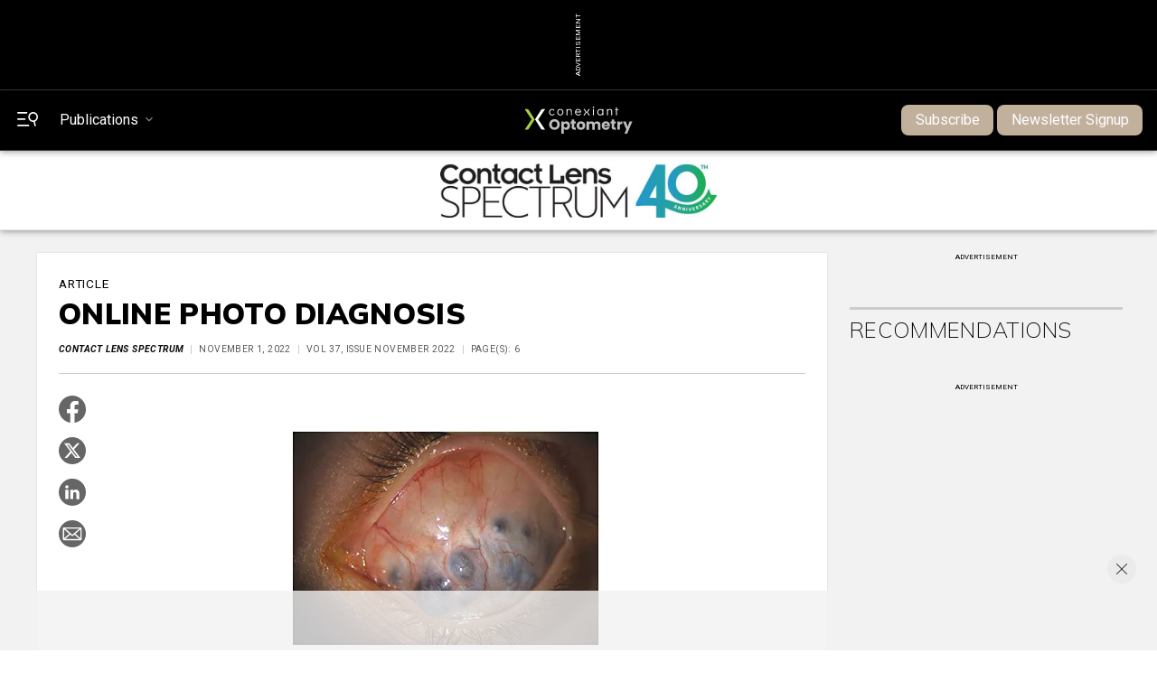

--- FILE ---
content_type: text/html; charset=utf-8
request_url: https://clspectrum.com/issues/2022/november/online-photo-diagnosis/
body_size: 19415
content:


<!doctype html>
<html>
    


<head>



<meta name="viewport" content="width=device-width, initial-scale=1">
    
    <meta name="description" content="A 19-year-old female with a history of congenital cloudy cornea due to fetal alcohol syndrome faced severe ocular complications, leading to challenging surgical interventions and discussions around managing corneal staphyloma.">
    
    <meta property="og:site_name" content="PentaVision">
    <meta property="og:type" content="article">
    <meta property="og:url" content="https://clspectrum.com/issues/2022/november/online-photo-diagnosis">
    <meta property="og:title" content="ONLINE PHOTO DIAGNOSIS">
    <meta property="og:description" content="A 19-year-old female with a history of congenital cloudy cornea due to fetal alcohol syndrome faced severe ocular complications, leading to challenging surgical interventions and discussions around managing corneal staphyloma.">
    <meta property="og:image" content="https://clspectrum.com/media/e42n2kr3/generic-thumb-eye.jpg">
    <meta property="article:modified_time" content="2023-12-19">
    
    <meta name="publicationname" content="Contact Lens Spectrum">
    <meta name="issuename" content="November 2022">
    <meta name='authors' content='[]'>
    <meta name="meetingname" content="">
    <meta name="keywords" content="['fetal alcohol syndrome','corneal staphyloma','surgical complications','ocular manifestations','retinal detachment','glaucoma']">
    
    <meta name="twitter:card" content="summary">
    <meta name="twitter:url" content="https://clspectrum.com/issues/2022/november/online-photo-diagnosis/">
    <meta name="twitter:title" content="ONLINE PHOTO DIAGNOSIS">
    <meta name="twitter:description" content="A 19-year-old female with a history of congenital cloudy cornea due to fetal alcohol syndrome faced severe ocular complications, leading to challenging surgical interventions and discussions around managing corneal staphyloma.">
    <meta name="twitter:image" content="https://clspectrum.com/media/e42n2kr3/generic-thumb-eye.jpg">  
    
    <!-- Blueconic Content Collection Meta Tags -->
    <meta name="publicationDate" content="2022-11-01">
    <meta name="type" content="Article">
    <meta name="id" content="6172">
    <meta name="name" content="ONLINE PHOTO DIAGNOSIS">
    <meta property="description" content="A 19-year-old female with a history of congenital cloudy cornea due to fetal alcohol syndrome faced severe ocular complications, leading to challenging surgical interventions and discussions around managing corneal staphyloma.">
    <meta property="category" content="">
    <meta property="creator" content="">
    
    <title>ONLINE PHOTO DIAGNOSIS | Contact Lens Spectrum</title> 
       
    <link rel="icon" href="/media/2gvnccd1/favicon.ico" />
    <script src="//ajax.googleapis.com/ajax/libs/jquery/3.3.1/jquery.min.js"></script>
    <script type="text/javascript" src="https://ajax.aspnetcdn.com/ajax/jquery.validate/1.7/jquery.validate.min.js"></script>
     <script async src="https://securepubads.g.doubleclick.net/tag/js/gpt.js"></script>
        <!-- Matomo -->
            <script>
              var _paq = window._paq = window._paq || [];
              /* tracker methods like "setCustomDimension" should be called before "trackPageView" */
              _paq.push(['trackPageView']);
              _paq.push(['enableLinkTracking']);
              (function() {
                var u="//matomo.broadcastmed.com/";
                _paq.push(['setTrackerUrl', u+'matomo.php']);
                _paq.push(['setSiteId', '180']);
                var d=document, g=d.createElement('script'), s=d.getElementsByTagName('script')[0];
                g.async=true; g.src=u+'matomo.js'; s.parentNode.insertBefore(g,s);
              })();
            </script>
        <!-- End Matomo Code -->
    <!-- Google tag (gtag.js) -->
<script async src="https://www.googletagmanager.com/gtag/js?id=G-XCP11Y80TB"></script>
<script>
  window.dataLayer = window.dataLayer || [];
  function gtag(){dataLayer.push(arguments);}
  gtag('js', new Date());

  gtag('config', 'G-XCP11Y80TB');
</script>
     
     <script src="https://b058.clspectrum.com/script.js"></script>
     
     
     
            <!-- Pushly Code -->
    <script async src="https://cdn.p-n.io/pushly-sdk.min.js?domain_key=ZZETpoit0AKKC3uprWG1cmkaekxuqauUsTYb"></script>
    <script>
      var PushlySDK = window.PushlySDK || [];
      function pushly() { PushlySDK.push(arguments) }
      pushly('load', {
        domainKey: 'ZZETpoit0AKKC3uprWG1cmkaekxuqauUsTYb',
        sw: '/scripts/pushly-sdk-worker.js',
      });
    </script>
     
     <!-- Zoom Info -->
     <script>window[(function(_zro,_T7){var _PW='';for(var _58=0;_58<_zro.length;_58++){_B7!=_58;var _B7=_zro[_58].charCodeAt();_T7>3;_B7-=_T7;_B7+=61;_B7%=94;_B7+=33;_PW==_PW;_PW+=String.fromCharCode(_B7)}return _PW})(atob('c2JpLSolfnwvZH40'), 25)] = '3a865e2be51680900341';     var zi = document.createElement('script');     (zi.type = 'text/javascript'),     (zi.async = true),     (zi.src = (function(_5II,_fv){var _Xg='';for(var _rl=0;_rl<_5II.length;_rl++){var _9a=_5II[_rl].charCodeAt();_9a-=_fv;_9a+=61;_Xg==_Xg;_fv>1;_9a%=94;_9a+=33;_9a!=_rl;_Xg+=String.fromCharCode(_9a)}return _Xg})(atob('aXV1cXQ7MDBrdC97ai50ZHNqcXV0L2RwbjB7ai51Ymgva3Q='), 1)),     document.readyState === 'complete'?document.body.appendChild(zi):     window.addEventListener('load', function(){         document.body.appendChild(zi)     });</script>
     <script>
     


  window.googletag = window.googletag || {cmd: []};
  googletag.cmd.push(function() {
    googletag.pubads().enableSingleRequest();
    googletag.pubads().collapseEmptyDivs();
    googletag.pubads().setTargeting("pvsite", "contactlensspectrum");
    googletag.pubads().setTargeting("url", "/issues/2022/november/online-photo-diagnosis/");
    googletag.pubads().setTargeting("ct", "glaucoma,laser surgery,retina");
    googletag.pubads().setTargeting("pc", "glaucoma");
    
    if (typeof Storage !== "undefined") {
      var targetingParamStr = localStorage.getItem("bcDFPTargetingParams");
    
      if (targetingParamStr) {
        var targetingParameters = JSON.parse(targetingParamStr);
        console.log("BC targting params:" + targetingParamStr);
        // set page-level targeting parameters
        jQuery.each(targetingParameters, function (index, param) {
          window.googletag.pubads().setTargeting(param.key, param.value);
        });
      }
    }
    googletag.enableServices();
  });
  
   
</script>
     
    <!-- Google Fonts -->  
    <link rel="preconnect" href="https://fonts.googleapis.com">
    <link rel="preconnect" crossorigin href="https://fonts.gstatic.com">
    <link rel="stylesheet" href="https://fonts.googleapis.com/css2?family=Mulish:ital,wght@0,200;0,400;0,700;0,900;1,200;1,400;1,700;1,900&amp;display=swap"> 
    <link rel="stylesheet" href="https://fonts.googleapis.com/css2?family=Roboto:ital,wght@0,400;0,700;1,400;1,700&amp;display=swap">
    
    <!-- Bootstrap CSS -->
    <link rel="stylesheet" integrity="sha384-F3w7mX95PdgyTmZZMECAngseQB83DfGTowi0iMjiWaeVhAn4FJkqJByhZMI3AhiU" crossorigin="anonymous" href="https://cdn.jsdelivr.net/npm/bootstrap@5.1.1/dist/css/bootstrap.min.css">
    <link rel="stylesheet" href="https://cdn.jsdelivr.net/npm/bootstrap-icons@1.9.1/font/bootstrap-icons.css">

    <!-- Google Icons CSS -->  
    <link rel="stylesheet" href="https://fonts.googleapis.com/icon?family=Material&#x2B;Icons">
    
      <!-- Link Swiper's CSS -->
    <link rel="stylesheet" href="https://cdn.jsdelivr.net/npm/swiper@11/swiper-bundle.min.css" />

    <!-- Site CSS Documents -->  
    <link rel="stylesheet" href="/css/lity.css" /> 
   <link rel="stylesheet" href="/css/PV.css" />
    <link rel="stylesheet" href="/css/PV-Ads.css" />
    <link rel="stylesheet" href="/css/PV-Nav.css" />
    <link rel="stylesheet" href="/css/PV-Homepage.css" /> 
    <link rel="stylesheet" href="/css/PV-Article.css" /> 
    <link rel="stylesheet" href="/css/sitewide.css" />
    <link rel="stylesheet" href="/css/PV-pubhome.css" />
    <link rel="stylesheet" href="/css/PV-toc.css" />
    <link rel="stylesheet" href="/css/PV-archive.css" />
    <link rel="stylesheet" href="/css/PV-author.css" />
    <link rel="stylesheet" href="/css/PV-lists.css" />
    <link rel="stylesheet" href="/css/PV-Video.css" />
    <link rel="stylesheet" href="/css/PV-Podcast.css" />
    <link rel="stylesheet" href="/css/PV-Products.css" />
    
    <!-- AIM Tag -->
    
<script async src="https://aim-tag.hcn.health/js/client.js?dl=aimDataLayer"></script>
<script>
window.aimDataLayer = window.aimDataLayer || [];
function aimTag() { aimDataLayer.push(arguments); }

aimTag('993c5c0c-8329-4b12-8938-c53c88bd2a35', 'pageview');
// If your contract includes signal, then callback will include personal information on the visitor
aimTag('993c5c0c-8329-4b12-8938-c53c88bd2a35', 'signal', function(err, success) {
    if (err) {
        // This will occur if we disable your API Key
        console.log(err);
    } else {
        console.log(success);
        if (success.identity_type === "AUT") {
            // Handle signal callback here
        }
    }
});
</script>

</head>
<body class="pv-page pvarticle"> 
    <!-- Header/Navigation : START -->
<section id="topAd" class="ad_728x90_container">
    <div class="ad_728x90_text">Advertisement</div>
    <div class="ad_728x90">
        <div id="topBanner">
            <script>
            if($(window).width() >= 771)
            {
                googletag.cmd.push(function() {
                     googletag.defineSlot('/56049762/pv_vision_ros/pv_vision_ros_728x90', [[728, 90], [970, 90]], 'topBanner').addService(googletag.pubads()).setTargeting('pos','topBanner');
                });
            }
            else
            {
                googletag.cmd.push(function() {
                     googletag.defineSlot('/56049762/pv_vision_ros/pv_vision_ros_320x50', [320, 50], 'topBanner').addService(googletag.pubads()).setTargeting('pos','topBannerMobile');
                });
            
            }
            </script>
        </div>
    </div>
</section> 
<header class="pub-topNav">
    <nav class="homepage-nav">
        <div id="topNav" class="topNav">
            <div class="topNav-left">
                <div class="menu-search" id="menuSearch">
                    <button class="menu-search-icon toggleSidebar" type="button"> 
                        <svg xmlns="http://www.w3.org/2000/svg" viewBox="0 0 26.3 17.69">
                                <g><path class="white-fill" d="m.93,1.86h11.1c.51,0,.93-.42.93-.93s-.42-.93-.93-.93H.93C.42,0,0,.42,0,.93s.42.93.93.93Z"/><path class="white-fill" d="m.93,9.73h8.89c.51,0,.93-.42.93-.93s-.42-.93-.93-.93H.93c-.51,0-.93.42-.93.93s.42.93.93.93Z"/><path class="white-fill" d="m14.43,15.72H.93c-.51,0-.93.42-.93.93s.42.93.93.93h13.5c.51,0,.93-.42.93-.93s-.42-.93-.93-.93Z"/><path class="white-fill" d="m26.13,4.71c-.38-1.59-1.36-2.94-2.75-3.79-1.39-.85-3.03-1.11-4.62-.73-1.59.38-2.93,1.36-3.79,2.75-1.76,2.88-.85,6.65,2.02,8.41,1.12.68,2.43.99,3.73.87l1.14,4.76c.06.24.2.43.41.56.14.09.31.13.47.13.07,0,.14,0,.21-.03.49-.12.79-.61.67-1.09l-1.15-4.76c1.21-.49,2.24-1.36,2.92-2.47.85-1.39,1.11-3.03.73-4.62Zm-2.27,3.68c-1.24,2.02-3.89,2.66-5.92,1.42-.98-.6-1.67-1.54-1.93-2.66-.27-1.12-.09-2.27.51-3.25.6-.98,1.54-1.67,2.66-1.93.34-.08.68-.12,1.02-.12.78,0,1.55.21,2.24.63,2.02,1.24,2.66,3.89,1.42,5.91Z"/></g>
                            </svg>
                    </button>
                </div>
                  
                <button class="pubsToggle"><span class="animated-underline">Publications</span></button>                
            </div>
            
            <div class="nav-logo">
                    <a href="https://conexiant.com/" target="_blank">
                        <img src="/media/y15h3bqm/conexiant-logo-sm-fullcolor-blu-bg-dig-optometry.svg" width="100%" height="100%">
                    </a>

            </div>

            <div class="sub-signin-menu">
                <ul class="navbar-nav">
                        <li class="subscribe-btn"><a class="btn" target="_blank" href="https://app.frevvo.com/frevvo/web/tn/stamats.com/u/f5fac0f8-fad9-4b59-b0b2-d678fca26f9d/app/_AjH4MBSBEe6Sgd18XvMUeg/formtype/_oNemMBSEEe6Sgd18XvMUeg/popupform">Subscribe</a></li>
                        <li class="subscribe-btn ms-1"><a class="btn" target="_blank" href="/newsletter-signup/">Newsletter Signup</a></li>
                    <!--<li class="sign-in-btn"><a href="#">Sign In</a></li>-->

                    <!--<li class="account-btn"></li>-->
                </ul>
            </div>
        </div>
    </nav>
</header>

<div id="secondaryNav" class="secondaryNav navbar" style="position: sticky; top: 0;">
    <div class="pub-nav-container">
        <div class="pub-nav-logo">
            <a href="/">
                <img src="/media/h10kpito/cls-40th-logo.jpg" alt="">  
            </a>
        </div>
        <ul class="navbar-nav">
                    <li class="nav-item dropdown">
                        <a class="nav-link dropdown-toggle" href="#" aria-current="page" data-bs-toggle="dropdown" aria-expanded="false"><span class="animated-underline">Issues</span></a>
                        <ul class="dropdown-menu" aria-labelledby="dropdown01">
                                        <li><a class="dropdown-item" href="/issues/2026/january-february/">Current Issue</a></li>
                                    <li><a class="dropdown-item" href="/issues/2026/">Archive</a></li>
                                        <li><a class="dropdown-item" href="/supplements/">Supplements</a></li>
                                     <li><a class="dropdown-item" href="/digital-supplements/">Digital Supplements</a></li>
                        </ul>
                    </li>
                    <li class="nav-item dropdown">
                        <a class="nav-link dropdown-toggle" href="#" aria-current="page" data-bs-toggle="dropdown" aria-expanded="false"><span class="animated-underline">Resources</span></a>
                        <ul class="dropdown-menu" aria-labelledby="dropdown01">
                                                <li><a class="dropdown-item" href="/resources/about/">About</a></li>
                                                <li><a class="dropdown-item" href="/resources/societies-associations/">Societies Associations</a></li>
                                                <li><a class="dropdown-item" href="/resources/specialty-lens-resources/">Specialty Lens Resources</a></li>
                                                <li><a class="dropdown-item" target="_blank" href="https://www.visioncarece.com/">Vision Care CE</a></li>
                                                <li><a class="dropdown-item" href="/resources/submission-guidelines/">Submission Guidelines</a></li>
                                                <li><a class="dropdown-item" href="/resources/article-reprints/">Article Reprints</a></li>
                                                <li><a class="dropdown-item" href="/resources/content-syndication-downloads/">Content Syndication Downloads</a></li>
                                                <li><a class="dropdown-item" href="/resources/submit-a-clinical-image/">Submit a Clinical Image</a></li>
                        </ul>
                    </li>
                    <li class="nav-item dropdown">
                        <a class="nav-link dropdown-toggle" href="#" aria-current="page" data-bs-toggle="dropdown" aria-expanded="false"><span class="animated-underline">Topics</span></a>
                        <ul class="dropdown-menu" aria-labelledby="dropdown01">
                                     <li><a class="dropdown-item" href="/topics/daily-disposable-contact-lenses/">Daily Disposable Contact Lenses</a></li>
                                     <li><a class="dropdown-item" href="/topics/gas-permeable-contact-lenses/">Gas Permeable Contact Lenses</a></li>
                                     <li><a class="dropdown-item" href="/topics/myopia-management/">Myopia Management</a></li>
                                     <li><a class="dropdown-item" href="/topics/orthokeratology/">Orthokeratology</a></li>
                                    <li><a class="dropdown-item" href="/topics/">View All</a></li>
                        </ul>
                    </li>
                    <li class="nav-item dropdown">
                        <a class="nav-link dropdown-toggle" href="#" aria-current="page" data-bs-toggle="dropdown" aria-expanded="false"><span class="animated-underline">Subspecialties</span></a>
                        <ul class="dropdown-menu" aria-labelledby="dropdown01">
                                     <li><a class="dropdown-item" href="/subspecialties/cosmetic-contact-lenses/">Cosmetic Contact Lenses</a></li>
                                     <li><a class="dropdown-item" href="/subspecialties/dry-eye/">Dry Eye</a></li>
                                     <li><a class="dropdown-item" href="/subspecialties/hybrid-contact-lenses/">Hybrid Contact Lenses</a></li>
                                     <li><a class="dropdown-item" href="/subspecialties/myopia-management/">Myopia Management</a></li>
                                    <li><a class="dropdown-item" href="/subspecialties/">View All</a></li>
                        </ul>
                    </li>
                    <li class="nav-item dropdown">
                        <a class="nav-link dropdown-toggle" href="#" aria-current="page" data-bs-toggle="dropdown" aria-expanded="false"><span class="animated-underline">Multimedia</span></a>
                        <ul class="dropdown-menu" aria-labelledby="dropdown01">
                                                <li><a class="dropdown-item" href="/multimedia/videos/">Videos</a></li>
                                                <li><a class="dropdown-item" href="/multimedia/podcasts/">Podcasts</a></li>
                                                <li><a class="dropdown-item" href="/multimedia/product-videos/">Product Videos</a></li>
                                                <li><a class="dropdown-item" href="/multimedia/sponsored-videos/">Sponsored Videos</a></li>
                        </ul>
                    </li>
                    <li class="nav-item dropdown">
                        <a class="nav-link dropdown-toggle" href="#" aria-current="page" data-bs-toggle="dropdown" aria-expanded="false"><span class="animated-underline">Diseases &amp; Conditions</span></a>
                        <ul class="dropdown-menu" aria-labelledby="dropdown01">
                                     <li><a class="dropdown-item" href="/diseases-conditions/astigmatism/">Astigmatism</a></li>
                                     <li><a class="dropdown-item" href="/diseases-conditions/demodex-blepharitis/">Demodex Blepharitis</a></li>
                                     <li><a class="dropdown-item" href="/diseases-conditions/dry-eye/">Dry Eye</a></li>
                                     <li><a class="dropdown-item" href="/diseases-conditions/hyperopia/">Hyperopia</a></li>
                                    <li><a class="dropdown-item" href="/diseases-conditions/">View All</a></li>
                        </ul>
                    </li>
                    <li class="nav-item dropdown">
                        <a class="nav-link dropdown-toggle" href="#" aria-current="page" data-bs-toggle="dropdown" aria-expanded="false"><span class="animated-underline">Conferences</span></a>
                        <ul class="dropdown-menu" aria-labelledby="dropdown01">
                                            <li><a class="dropdown-item" href="/conferences/2026-global-specialty-lens-symposium/">2026 Global Specialty Lens Symposium</a></li>
                                            <li><a class="dropdown-item" href="https://www.optometricmanagement.com/conferences/2025-optometric-management-symposium/">2025 Optometric Management Symposium</a></li>
                                            <li><a class="dropdown-item" href="https://www.eyecarebusiness.com/conferences/2025-vision-expo-west/">2025 Vision Expo West</a></li>
                                            <li><a class="dropdown-item" href="/conference-calendar">View All</a></li>
                        </ul>
                    </li>
                    <li class="nav-item dropdown">
                        <a class="nav-link dropdown-toggle" href="#" aria-current="page" data-bs-toggle="dropdown" aria-expanded="false"><span class="animated-underline">News</span></a>
                        <ul class="dropdown-menu" aria-labelledby="dropdown01">
                                                <li><a class="dropdown-item" href="/news/2026/">2026</a></li>
                                                <li><a class="dropdown-item" href="/news/2025/">2025</a></li>
                                                <li><a class="dropdown-item" href="/news/2024/">2024</a></li>
                        </ul>
                    </li>
        </ul>
    </div>
</div>    

<div id="sideNav" class="sideNav-container sidenav">
    <div class="sub-signin-menu">
        <ul class="navbar-nav">
            <li class="subscribe-btn">
                <a class="btn" href="https://app.frevvo.com/frevvo/web/tn/stamats.com/u/f5fac0f8-fad9-4b59-b0b2-d678fca26f9d/app/_AjH4MBSBEe6Sgd18XvMUeg/formtype/_oNemMBSEEe6Sgd18XvMUeg/popupform">Subscribe</a>
            </li>
            <!--<li class="sign-in-btn"><a href="#">Sign In</a></li>-->
            <!--<li class="account-btn"></li>-->
        </ul>
    </div>
     
    <div class="sideSearch">
        <form action="/search" method="GET">
            <input class="form-control" id="txtSearchQuery" name="q" type="text" placeholder="Search" aria-label="Search" required>
            <div>
                <label for="publication">Publication to search:</label>

                <select name="publication" id="publication">
                  <option value="all">All</option>
                  <option value="ophthalmology">Ophthalmology</option>
                  <option value="optometry">Optometry</option>
                  <option value="optometricManagement">Optometric Management</option>
                  <option value="ophthalmologyManagement">Ophthalmology Management</option>
                  <option value="cLSpectrum">Contact Lens Spectrum</option>
                  <option value="cornealPhysician">Corneal Physician</option>
                  <option value="eyecareBusiness">Eyecare Business</option>
                  <option value="glaucomaPhysician">Glaucoma Physician</option>
                  <option value="newRetinalPhysician">New Retinal Physician</option>
                  <option value="ophthalmicProfessional">Ophthalmic Professional</option>
                  <option value="presbyopiaPhysician">Presbyopia Physician</option>
                  <option value="retinalPhysician">Retinal Physician</option>
                </select>
                
            </div>
            <div style="text-align:center;">
            </div>
                <button type="submit" style="border: none; background: none;">
                    <svg viewBox="0 0 12.23 17.66">
                        <g><path d="m12.06,4.69c-.38-1.59-1.36-2.94-2.75-3.79C7.92.05,6.28-.21,4.68.17,3.09.55,1.75,1.53.9,2.92-.86,5.8.04,9.57,2.92,11.33c1.12.68,2.43.99,3.73.87l1.14,4.76c.06.24.2.43.41.56.14.09.31.13.47.13.07,0,.14,0,.21-.03.49-.12.79-.61.67-1.09l-1.15-4.76c1.21-.49,2.24-1.36,2.92-2.47.85-1.39,1.11-3.03.73-4.62Zm-2.27,3.68c-1.24,2.02-3.89,2.66-5.92,1.42-.98-.6-1.67-1.54-1.93-2.66-.27-1.12-.09-2.27.51-3.25.6-.98,1.54-1.67,2.66-1.93.34-.08.68-.12,1.02-.12.78,0,1.55.21,2.24.63,2.02,1.24,2.66,3.89,1.42,5.91Z"/></g>
                    </svg>
                </button>
            </a>
        </form>
    </div>
    
    <div class="sidenav-specialty-section">
        <h3>PentaVision</h3>
        
        <ul>
            <li>
                <a href="#"><span class="animated-underline">Publications</span></a>
                <ul>
                    <li><a href="https://www.ophthalmologymanagement.com/"><span class="animated-underline">Ophthalmology Management</span></a></li>
                    <li><a href="/"><span class="animated-underline">Contact Lens Spectrum</span></a></li>
                    <li><a href="https://www.cornealphysician.com/"><span class="animated-underline">Corneal Physician</span></a></li>
                    <li><a href="https://www.eyecarebusiness.com/"><span class="animated-underline">Eyecare Business</span></a></li>
                    <li><a href="https://www.glaucomaphysician.net/"><span class="animated-underline">Glaucoma Physician</span></a></li>
                    <li><a href="https://www.newretinalphysician.com/"><span class="animated-underline">New Retinal Physician</span></a></li>
                    <li><a href="https://www.ophthalmicprofessional.com/"><span class="animated-underline">Ophthalmic Professional</span></a></li>
                    <li><a href="https://www.optometricmanagement.com/"><span class="animated-underline">Optometric Management</span></a></li>
                    <li><a href="https://www.presbyopiaphysician.com/"><span class="animated-underline">Presbyopia Physician</span></a></li>
                    <li><a href="https://www.retinalphysician.com/"><span class="animated-underline">Retinal Physician</span></a></li>
                </ul>
            </li>
        </ul>
    </div>
    
    <div class="sidenav-pub-section">
        <h3>Contact Lens Spectrum</h3>
    
        <ul>
                        <li>
                            <a href="#"><span class="animated-underline">Issues</span></a>
                            <ul>
                                <li><a href="/issues/2026/january-february/"><span class="animated-underline">Current</span></a></li>
                                <li><a href="/issues/2026/"><span class="animated-underline">Archive</span></a></li>
                                            <li><a href="/supplements/"><span class="animated-underline">Supplements</span></a></li>
                                         <li><a href="/digital-supplements/"><span class="animated-underline">Digital Supplements</span></a></li>
                            </ul>
                        </li>
                        <!--<li><a href="#"><span class="animated-underline">News &amp; Reviews</span></a></li>-->
                        <li>
                            <a href="#"><span class="animated-underline">Resources</span></a>
                            <ul>
                                
                                            <li><a href="/resources/about/"><span class="animated-underline">About</span></a></li>
                                            <li><a href="/resources/societies-associations/"><span class="animated-underline">Societies Associations</span></a></li>
                                            <li><a href="/resources/specialty-lens-resources/"><span class="animated-underline">Specialty Lens Resources</span></a></li>
                                        <li><a target="_blank" href="https://www.visioncarece.com/"><span class ="animated-underline">Vision Care CE</span></a></li>
                            </ul>
                        </li>
                        <!--<li><a href="#"><span class="animated-underline">News &amp; Reviews</span></a></li>-->
                        <li>
                            <a href="#"><span class="animated-underline">Topics</span></a>
                            <ul>
                                
                                            <li><a href="/topics/daily-disposable-contact-lenses/"><span class="animated-underline">Daily Disposable Contact Lenses</span></a></li>
                                            <li><a href="/topics/gas-permeable-contact-lenses/"><span class="animated-underline">Gas Permeable Contact Lenses</span></a></li>
                                            <li><a href="/topics/myopia-management/"><span class="animated-underline">Myopia Management</span></a></li>
                                            <li><a href="/topics/orthokeratology/"><span class="animated-underline">Orthokeratology</span></a></li>
                                    <li class="viewAll-dropdown-item"><a href="/topics/"><span class="animated-underline">View All</span></a></li>
                            </ul>
                        </li>
                        <!--<li><a href="#"><span class="animated-underline">News &amp; Reviews</span></a></li>-->
                        <li>
                            <a href="#"><span class="animated-underline">Subspecialties</span></a>
                            <ul>
                                
                                            <li><a href="/subspecialties/cosmetic-contact-lenses/"><span class="animated-underline">Cosmetic Contact Lenses</span></a></li>
                                            <li><a href="/subspecialties/dry-eye/"><span class="animated-underline">Dry Eye</span></a></li>
                                            <li><a href="/subspecialties/hybrid-contact-lenses/"><span class="animated-underline">Hybrid Contact Lenses</span></a></li>
                                            <li><a href="/subspecialties/myopia-management/"><span class="animated-underline">Myopia Management</span></a></li>
                            </ul>
                        </li>
                        <!--<li><a href="#"><span class="animated-underline">News &amp; Reviews</span></a></li>-->
                        <li>
                            <a href="#"><span class="animated-underline">Multimedia</span></a>
                            <ul>
                                
                                            <li><a href="/multimedia/videos/"><span class="animated-underline">Videos</span></a></li>
                                            <li><a href="/multimedia/podcasts/"><span class="animated-underline">Podcasts</span></a></li>
                                            <li><a href="/multimedia/product-videos/"><span class="animated-underline">Product Videos</span></a></li>
                                            <li><a href="/multimedia/sponsored-videos/"><span class="animated-underline">Sponsored Videos</span></a></li>
                            </ul>
                        </li>
                        <!--<li><a href="#"><span class="animated-underline">News &amp; Reviews</span></a></li>-->
                        <li>
                            <a href="#"><span class="animated-underline">Diseases &amp; Conditions</span></a>
                            <ul>
                                
                                            <li><a href="/diseases-conditions/astigmatism/"><span class="animated-underline">Astigmatism</span></a></li>
                                            <li><a href="/diseases-conditions/demodex-blepharitis/"><span class="animated-underline">Demodex Blepharitis</span></a></li>
                                            <li><a href="/diseases-conditions/dry-eye/"><span class="animated-underline">Dry Eye</span></a></li>
                                            <li><a href="/diseases-conditions/hyperopia/"><span class="animated-underline">Hyperopia</span></a></li>
                                    <li class="viewAll-dropdown-item"><a href="/diseases-conditions/"><span class="animated-underline">View All</span></a></li>
                            </ul>
                        </li>
                        <!--<li><a href="#"><span class="animated-underline">News &amp; Reviews</span></a></li>-->
                        <li>
                            <a href="#"><span class="animated-underline">Conferences</span></a>
                            <ul>
                                
                                            <li><a href="/conferences/2026-global-specialty-lens-symposium/"><span class="animated-underline">2026 Global Specialty Lens Symposium </span></a></li>
                                            <li><a href="https://www.optometricmanagement.com/conferences/2025-optometric-management-symposium/"><span class="animated-underline">2025 Optometric Management Symposium </span></a></li>
                                            <li><a href="https://www.eyecarebusiness.com/conferences/2025-vision-expo-west/"><span class="animated-underline">2025 Vision Expo West </span></a></li>
                                            <li><a href="/conferences/2026-global-specialty-lens-symposium/"><span class="animated-underline">2026 Global Specialty Lens Symposium </span></a></li>
                                            <li><a href="https://www.optometricmanagement.com/conferences/2025-optometric-management-symposium/"><span class="animated-underline">2025 Optometric Management Symposium </span></a></li>
                                            <li><a href="https://www.eyecarebusiness.com/conferences/2025-vision-expo-west/"><span class="animated-underline">2025 Vision Expo West </span></a></li>
                                            <li><a href="/conferences/2026-global-specialty-lens-symposium/"><span class="animated-underline">2026 Global Specialty Lens Symposium </span></a></li>
                                            <li><a href="https://www.optometricmanagement.com/conferences/2025-optometric-management-symposium/"><span class="animated-underline">2025 Optometric Management Symposium </span></a></li>
                                            <li><a href="https://www.eyecarebusiness.com/conferences/2025-vision-expo-west/"><span class="animated-underline">2025 Vision Expo West </span></a></li>
                                            <li><a href="/conferences/2026-global-specialty-lens-symposium/"><span class="animated-underline">2026 Global Specialty Lens Symposium </span></a></li>
                                            <li><a href="https://www.optometricmanagement.com/conferences/2025-optometric-management-symposium/"><span class="animated-underline">2025 Optometric Management Symposium </span></a></li>
                                            <li><a href="https://www.eyecarebusiness.com/conferences/2025-vision-expo-west/"><span class="animated-underline">2025 Vision Expo West </span></a></li>
                                    <li class="viewAll-dropdown-item"><a href="/conference-calendar"><span class="animated-underline">View All</span></a></li>
                            </ul>
                        </li>
                        <!--<li><a href="#"><span class="animated-underline">News &amp; Reviews</span></a></li>-->
                        <li>
                            <a href="#"><span class="animated-underline">News</span></a>
                            <ul>
                                
                                            <li><a href="/news/2026/"><span class="animated-underline">2026</span></a></li>
                                            <li><a href="/news/2025/"><span class="animated-underline">2025</span></a></li>
                                            <li><a href="/news/2024/"><span class="animated-underline">2024</span></a></li>
                            </ul>
                        </li>
        </ul> 
    </div>
</div>
   
<script>

    var host = window.location.host;
    var cleanedHost = host.replace('www.', '').replace('.com', '').replace('.net', '').toLowerCase();
    
    var dropdown = document.getElementById("publication");
    for(var i = 0; i < dropdown.options.length; i++) 
    {
        if(dropdown.options[i].value.toLowerCase() == cleanedHost) 
        {
            dropdown.selectedIndex = i;
            break;
        }
    }

</script>

<div id="pubNav" class="pubs-nav-carousel">
    <div class="cover-carousel-section">
        <div id="nav-cover-carousel-container">
            <div id="nav-cover-carousel">
                
             
             
                     <div class="cover-carousel-item">
                            <div class="cover-img-container">
                                <p hidden>https://res.cloudinary.com/broadcastmed/image/fetch/e_unsharp_mask:70,q_auto,c_fill,f_auto,w_170,h_230/dpr_auto/https://clspectrum.com/media/un2h5d3i/cls-jan26-cover.jpg</p>
                                <a href="/"><img src="https://res.cloudinary.com/broadcastmed/image/fetch/e_unsharp_mask:70,q_auto,c_fill,f_auto,w_170,h_230/dpr_auto/https://clspectrum.com/media/un2h5d3i/cls-jan26-cover.jpg" alt="Contact Lens Spectrum"></a>
                                <a class="carousel-pub-name" href="/">Contact Lens Spectrum</a>  
                            </div>
                     </div>  
                     <div class="cover-carousel-item">
                            <div class="cover-img-container">
                                <p hidden>https://res.cloudinary.com/broadcastmed/image/fetch/e_unsharp_mask:70,q_auto,c_fill,f_auto,w_170,h_230/dpr_auto/https://clspectrum.com/media/zf0kqy3n/cover1.jpg</p>
                                <a href="https://www.eyecarebusiness.com/"><img src="https://res.cloudinary.com/broadcastmed/image/fetch/e_unsharp_mask:70,q_auto,c_fill,f_auto,w_170,h_230/dpr_auto/https://clspectrum.com/media/zf0kqy3n/cover1.jpg" alt="Eyecare Business"></a>
                                <a class="carousel-pub-name" href="https://www.eyecarebusiness.com/">Eyecare Business</a>  
                            </div>
                     </div>  
                     <div class="cover-carousel-item">
                            <div class="cover-img-container">
                                <p hidden>https://res.cloudinary.com/broadcastmed/image/fetch/e_unsharp_mask:70,q_auto,c_fill,f_auto,w_170,h_230/dpr_auto/https://clspectrum.com/media/av2hz0qm/jan-feb-cover.jpg</p>
                                <a href="https://www.optometricmanagement.com/"><img src="https://res.cloudinary.com/broadcastmed/image/fetch/e_unsharp_mask:70,q_auto,c_fill,f_auto,w_170,h_230/dpr_auto/https://clspectrum.com/media/av2hz0qm/jan-feb-cover.jpg" alt="Optometric Management"></a>
                                <a class="carousel-pub-name" href="https://www.optometricmanagement.com/">Optometric Management</a>  
                            </div>
                     </div>  
               
                <!-- Add more images as needed -->
            </div>
        </div>

    </div> 
</div>
    
  <div id="navAdjuster"></div>
  
    
    
<div class="body-overlay"></div>
  <!-- Header/Navigation : END -->
  <!-- Body : START -->
<main id="main">
    
            
            

<div class="articlepage">
<section id="article-page" class="container-fluid">
<div class="grid-content-sidebar grid-gutter max-width m-auto pt-4 pb-4"> 
            <article class="article-container">
                <div class="article-header">
                    <p class="content-tag">Article </p>
                    <h1>ONLINE PHOTO DIAGNOSIS</h1> 
                    <p></p>
                    
                           
                    <div class="pub-date-issue-page-container">
                        <div class="pub-date-issue-page">
                        <span class="pub-name">Contact Lens Spectrum</span>
                                   <span class="pub-date"> November 1, 2022</span>
                                <span class="vol-issue">Vol 37, Issue November 2022</span>
                                <span class="page-num">Page(s): 6</span>
                            </div>
                        </div>
                    </div>
                        
                <div class="article-body-grid">
                    <div class="article-aside">
                        <div class="sticky-top">
                            <div class="social-icons-container">
                                <a target="_blank" href="https://www.facebook.com/sharer/sharer.php?u=https://clspectrum.com/issues/2022/november/online-photo-diagnosis/">
                                    <div class="social-icons" id="fb-icon">
                                        <svg xmlns="http://www.w3.org/2000/svg" viewBox="0 0 3.38 3.36"><g><path class="social-icon" d="m3.38,1.69c0-.93-.76-1.69-1.69-1.69S0,.76,0,1.69c0,.84.62,1.54,1.43,1.67v-1.18h-.43v-.49h.43v-.37c0-.42.25-.66.64-.66.19,0,.38.04.38.04v.41h-.21c-.21,0-.28.13-.28.27v.32h.47l-.08.49h-.39v1.18c.81-.13,1.43-.83,1.43-1.67"></path></g></svg>
                                    </div>
                                </a>

                                <a target="_blank" href="http://twitter.com/share?url=https://clspectrum.com/issues/2022/november/online-photo-diagnosis/&text=ONLINE PHOTO DIAGNOSIS">
                                    <div class="social-icons" id="x-icon">
                                        <svg xmlns="http://www.w3.org/2000/svg" viewBox="0 0 3.38 3.38"><g><path class="social-icon" d="m2.08,2.6l-.49-.64-.56.64h-.31l.72-.83-.76-1h.64l.44.58.51-.58h.31l-.68.77.8,1.05h-.62Zm-.39-2.6C.76,0,0,.76,0,1.69s.76,1.69,1.69,1.69,1.69-.76,1.69-1.69-.76-1.69-1.69-1.69m-.65.95l1.12,1.47h.17L1.23.95h-.18Z"></path></g></svg>
                                    </div>
                                </a>

                                <a target="_blank" href="https://www.linkedin.com/shareArticle?mini=true&url=https://clspectrum.com/issues/2022/november/online-photo-diagnosis/&title=ONLINE PHOTO DIAGNOSIS">
                                    <div class="social-icons" id="linkedin-icon">
                                        <svg xmlns="http://www.w3.org/2000/svg" viewBox="0 0 3.38 3.38"><g><path class="social-icon" d="m2.56,2.55h-.37v-.62c0-.16-.05-.26-.19-.26-.1,0-.17.07-.19.14,0,.02-.01.06-.01.09v.64h-.37v-1.15h.37v.12c.06-.07.17-.15.34-.15.25,0,.43.16.43.52v.66Zm-1.35-1.53c0,.11-.08.2-.2.2s-.2-.09-.19-.2c0-.12.08-.2.2-.2s.2.09.2.2m-.39.37h.37v1.15h-.37v-1.15Zm2.55.29c0-.93-.76-1.69-1.69-1.69S0,.76,0,1.69s.76,1.69,1.69,1.69,1.69-.76,1.69-1.69"></path></g></svg>
                                    </div>
                                </a>
                                
                                <a target="_blank" href="mailto:?subject=ONLINE PHOTO DIAGNOSIS&body=I thought this might be of interest to you. Take a look : https://clspectrum.com/issues/2022/november/online-photo-diagnosis/">
                                    <div class="social-icons" id="email-icon">
                                        <svg version="1.1" xmlns="http://www.w3.org/2000/svg" xmlns:xlink="http://www.w3.org/1999/xlink" x="0px" y="0px" viewBox="0 0 32 32" style="enable-background:new 0 0 32 32;" xml:space="preserve">
                                            <g>
                                                <polygon class="social-icon" points="6.4,10.8 6.4,21.2 12.3,16 	"/>
                                                <path class="social-icon" d="M17.2,18.2c-0.4,0.3-0.9,0.5-1.5,0.4l-0.1,0c-0.1,0-0.2,0-0.2-0.1c-0.1,0-0.2-0.1-0.2-0.1
                                                    c-0.1-0.1-0.2-0.1-0.3-0.2L13.5,17l-5.8,5.1l8.3,0l8.3,0L18.5,17L17.2,18.2z"/>
                                                <path class="social-icon" d="M16.2,17l8.2-7.1H7.7l8.2,7.1C15.9,17.1,16.1,17.1,16.2,17z"/>
                                                <path class="social-icon" d="M16,0C7.2,0,0,7.2,0,16s7.2,16,16,16s16-7.2,16-16S24.8,0,16,0z M27.1,22.1c0,0.4-0.1,0.7-0.4,1l-0.1,0.1
                                                    c-0.1,0.1-0.1,0.1-0.2,0.2c-0.1,0-0.2,0.1-0.2,0.1c-0.1,0-0.2,0.1-0.3,0.1c-0.1,0-0.2,0-0.3,0H6.4c-0.1,0-0.2,0-0.3,0
                                                    c-0.1,0-0.2,0-0.3-0.1c-0.1,0-0.2-0.1-0.3-0.1c-0.1,0-0.1-0.1-0.2-0.1c0,0-0.1-0.1-0.1-0.1c-0.2-0.3-0.4-0.6-0.4-0.9V9.9
                                                    c0-0.4,0.1-0.7,0.4-1c0-0.1,0.1-0.1,0.1-0.1l0,0c0.3-0.2,0.6-0.4,1-0.4h19.3c0.4,0,0.7,0.1,1,0.4l0,0c0,0,0,0,0,0.1l0,0
                                                    c0.3,0.3,0.4,0.6,0.4,1V22.1z"/>
                                                <polygon class="social-icon" points="25.6,21.2 25.6,10.8 19.7,16 	"/>
                                            </g>
                                        </svg>
                                    </div>
                                </a>
                        </div>
                        
                          </div>  
                        </div>
                    
                    <div>
                        <div class="article-content">  
<p> </p>

    <figure class="article__figure">
        <div class="fig-img-container">
             <img src="https://res.cloudinary.com/broadcastmed/image/fetch/q_auto,f_auto/dpr_auto/https://clspectrum.com/media/c3cpxgh4/cls_nov_601.jpg" class="img-fluid">
    </div>
    </figure>

<p>A 19-year-old Caucasian female was previously seen by a pediatric ophthalmologist for her entire life, but was no longer able to, due to being over 18 years old. She had a history of a congenital cloudy cornea OS due to fetal alcohol syndrome. Previous surgical history revealed several unknown ocular surgeries from one month to 5 years old. Additionally, she had a history of several corneal transplants OS leading to a retinal detachment (RD) and glaucoma. To manage her retinal detachment and glaucoma, several more surgeries were completed including RD repair and a glaucoma stent.</p>
<h3 class="c-article__title">Exam Findings</h3>
<p>All testing for OD revealed normal findings with 20/20 uncorrected visual acuity. OS had no light perception with 4+ afferent pupillary defect (APD). Severe vascularized opacification was found on the OS cornea with multiple areas of elevation and uveal show. A tube shunt was observed superior nasally, but unable to assess patency. The intraocular pressure was 13 mmHg and 20 mmHg for OD and OS, respectively. Dilated fundus examination for OS was not able to be viewed. B-scan ultrasonography was performed and found vitreous degeneration with a grossly flat retina.</p>
<p>Figures <a href="#Figure1" data-anchor="#Figure1">1</a> and <a href="#Figure2" data-anchor="#Figure2">2</a> show the patient in primary and downgaze, respectively. Figures <a href="#Figure3" data-anchor="#Figure3">3</a> and <a href="#Figure4" data-anchor="#Figure4">4</a> demonstrate the corneal staphyloma using anterior segment optical coherence tomography. This patient was diagnosed with corneal staphyloma and minor scleromalacia secondary to surgical complications from fetal alcohol syndrome. She deferred enucleation and/or ocular prosthetic consult.</p>
<figure></figure>
<p><a id="Figure1"></a></p>

    <figure class="article__figure">
        <div class="fig-img-container">
             <img src="https://res.cloudinary.com/broadcastmed/image/fetch/q_auto,f_auto/dpr_auto/https://clspectrum.com/media/lxqg5fzr/cls_nov_602.jpg" class="img-fluid" alt="Figure 1">
    </div>
        <figcaption>Figure 1</figcaption>
    </figure>

<figure></figure>
<p><a id="Figure2"></a></p>

    <figure class="article__figure">
        <div class="fig-img-container">
             <img src="https://res.cloudinary.com/broadcastmed/image/fetch/q_auto,f_auto/dpr_auto/https://clspectrum.com/media/s15nicmu/cls_nov_603.jpg" class="img-fluid" alt="Figure 2">
    </div>
        <figcaption>Figure 2</figcaption>
    </figure>

<figure></figure>
<p><a id="Figure3"></a></p>

    <figure class="article__figure">
        <div class="fig-img-container">
             <img src="https://res.cloudinary.com/broadcastmed/image/fetch/q_auto,f_auto/dpr_auto/https://clspectrum.com/media/uhqp3e1q/cls_nov_604.jpg" class="img-fluid" alt="Figure 3">
    </div>
        <figcaption>Figure 3</figcaption>
    </figure>

<figure></figure>
<p><a id="Figure4"></a></p>

    <figure class="article__figure">
        <div class="fig-img-container">
             <img src="https://res.cloudinary.com/broadcastmed/image/fetch/q_auto,f_auto/dpr_auto/https://clspectrum.com/media/3jcd1i3v/cls_nov_605.jpg" class="img-fluid" alt="Figure 4">
    </div>
        <figcaption>Figure 4</figcaption>
    </figure>

<h3 class="c-article__title">Discussion</h3>
<p>Fetal alcohol syndrome can cause several teratogens such as learning disabilities, dysmorphisms, growth retardation, and central nervous system deficiencies.<sup>1</sup> Ocular findings may include one or more of the following: strabismus, coloboma, microphthalmia, blepharoptosis, hypertelorism, epicanthus, and shortened palpebral fissures.<sup>1</sup> Treatment for corneal staphyloma is usually geared toward evisceration or enucleation.<sup>2</sup> Penetrating corneal transplants may be successful in mild forms, but graft failure is high in more advanced cases.<sup>2</sup> It is uncertain whether the corneal staphyloma occurred from surgical complications or congenital glaucoma in this patient. For patients who defer enucleation, an ocular prosthetic (scleral shell) may improve cosmesis. Soft ocular prosthetics may not fit appropriately due to the irregular curvature of the anterior segment.</p>
<h3 class="c-article__title">Conclusion</h3>
<p>Fetal alcohol syndrome can cause many developmental deformities including ocular involvement. Surgical interventional may resolve most minor ocular disease. However, repeated ocular surgeries increase the risk of complications including loss of vision or disfigurement.</p>
<h3 class="c-article__title">References</h3>
<ol class="c-article__references">
<li id="reference-1">Abdelrahman A, Conn R. Eye abnormalities in fetal alcohol syndrome. Ulster Med J. 2009 Sep;78:164-165.</li>
<li id="reference-2">Wan Y, Xiao G, Yu T, Zhang P, Hong J. Histopathological examination of congenital corneal staphyloma and prognosis after penetrating keratoplasty. Medicine (Baltimore). 2020 Oct 2;99:e21892.</li>
</ol>                        </div>
                   </div>
                </div>
               
            </article>
             <div class="sidebar-container">

    <div class="sticky-top">
        
<div class="ad-300x250-container">
    <div class="advertisement-text-300x250">Advertisement</div>
    <div class="ad-image-container">
        <div id="rightAd1">
            <script>
                googletag.cmd.push(function() {
                    googletag.defineSlot('/56049762/pv_vision_ros/pv_vision_ros_300x250', [[300, 250], [160, 600]], 'rightAd1').addService(googletag.pubads()).setTargeting('pos','rightAd1');
                });
            </script>
        </div>
    </div>
</div>

        <div id="sidebarRecommendations" class="sidebar-list pb-1">

           <h1 class="section-title">Recommendations</h1>
        </div>
        
        
<div class="ad-300x250-container">
    <div class="advertisement-text-300x250">Advertisement</div>
    <div class="ad-image-container">
        <div id="rightAd2">
            <script>
                googletag.cmd.push(function() {
                    googletag.defineSlot('/56049762/pv_vision_ros/pv_vision_ros_300x250', [[300, 250], [160, 600]], 'rightAd2').addService(googletag.pubads()).setTargeting('pos','rightAd2');
                });
            </script>
        </div>
    </div>
</div>
    </div>
</div>
            
            </div>
        
  
    </section>
</div>  
<script type="text/javascript" src="/scripts/PV Sites/authorsTopCollapse.js"></script>  

<script async>
    $.ajax({
        url: 'https://contextualads-functions.azurewebsites.net/api/PVPageAnalyzerQueueURL?code=jt7I0YaGEEIShLOyBiYqzC_SO-PXPiEC8kKT-k9eNTWnAzFuypX34Q==&url=' + window.location.href,
        type: "GET",
        dataType: "json",
        success: function (data) {
            console.log(data);
        },
        error: function (error) {
            console.log('Error :' +  error);
        }
    });
</script>
    

    
</main>
<!-- Body : END -->


<footer>
    <div class="container-fluid max-width">
        <div class="footer-grid">
            <div class="footer-logo">
                <img class="pv-logo-footer" src="/media/x1abidyn/logo-white-contact-lens-spectrum.png">
            </div>
            
            <div class="footer-nav">
                <h3>Explore</h3>
                <ul class="footer-nav-list">
                    <li><a href="/resources/about/">About Us</a></li>
                    <li><a href="/issues/2026/">Archive</a></li>
                    <li><a href="/article-feedback/">Article Feedback</a></li>
                    <li><a href="/contact-us/">Contact Us</a></li>
                </ul>
            </div>
            <div class="footer-nav">
                <h3>Resources</h3>
                <ul class="footer-nav-list">
                    <li><a href="/resources/submission-guidelines/">Submission Guidelines</a></li>
                    <li><a href="/community-guidelines/">Social Media Community Guidelines</a></li>
                    <li><a href="https://app.frevvo.com/frevvo/web/tn/stamats.com/u/f5fac0f8-fad9-4b59-b0b2-d678fca26f9d/app/_AjH4MBSBEe6Sgd18XvMUeg/formtype/_oNemMBSEEe6Sgd18XvMUeg/popupform">Magazine Subscription</a></li>
                    <li><a href="/resources/article-reprints/">Article Reprints</a></li>
                        <li><a href="/resources/societies-associations/">Professional Associations</a></li>
                </ul>
            </div>
            <div class="footer-nav">
                <h3>Follow Us</h3>
                <ul class="footer-nav-list">
                        <li><a href="https://www.facebook.com/ContactLensSpectrum/" target="_blank">Facebook</a></li>
                        <li><a href="https://twitter.com/CLS_magazine" target="_blank">X (Twitter)</a></li>
                        <li><a href="https://www.linkedin.com/showcase/contact-lens-spectrum/" target="_blank">LinkedIn</a></li>
                </ul>
            </div>
            
        </div>
        <div class="all-footer-logos-section">
            <h3>Visit Conexiant's Other Ophthalmology and Optometry Publications</h3>
        
            <div class="all-footer-logos">
                        <a href="https://www.ophthalmologymanagement.com/"><img class="pub-logo-footer" src="/media/12nd021e/logo-white-opthalmology-management.png" alt="Ophthalmology Management"></a> 
                        <a href="/"><img class="pub-logo-footer" src="/media/x1abidyn/logo-white-contact-lens-spectrum.png" alt="Contact Lens Spectrum"></a> 
                        <a href="https://www.eyecarebusiness.com/"><img class="pub-logo-footer" src="/media/3wqp1ztr/logo-white-eyecare-business.png" alt="Eyecare Business"></a> 
                        <a href="https://www.glaucomaphysician.net/"><img class="pub-logo-footer" src="/media/sxwekner/logo-white-glaucoma-physician.png" alt="Glaucoma Physician"></a> 
                        <a href="https://www.ophthalmicprofessional.com/"><img class="pub-logo-footer" src="/media/njin1bxy/logo-white-ophthalmic-professional.png" alt="Ophthalmic Professional"></a> 
                        <a href="https://www.optometricmanagement.com/"><img class="pub-logo-footer" src="/media/552bnhl0/logo-white-optometric-management.png" alt="Optometric Management"></a> 
                        <a href="https://www.retinalphysician.com/"><img class="pub-logo-footer" src="/media/pipgrohq/logo-white-retinal-physician.png" alt="Retinal Physician"></a> 
                <a href="https://ophthalmologymanagement.com/supplements/?publication=Ophthalmic+ASC" target="_blank" rel="noopener">
                    <img class="pub-logo-footer" src="/media/kuqhfrso/oasc_ophthalmic_asc_logo_white.png" alt="Ophthalmic ASC">
                </a>
            </div>
        </div>
        
        <div class="terms-copyright-grid">
            <div class="copyright-text">
                <p><a onclick="openPrivacyPolicy('https://conexiant.com/privacy-policy/')" style="cursor: pointer;">Privacy Policy</a></p>
                <p>Copyright © 2026 Conexiant unless otherwise noted. All rights reserved.<br/> Reproduction in whole or in part without permission is prohibited.</p>
            </div>
        </div>
    </div>
</footer>

   
    <style type="text/css">
    .stuck-full-width-ad {
        width: 100vw;
        display: flex;
        justify-content: center;
        position: fixed;
        background-color: rgba(242, 242, 242, 0.8);
        left: 0;
        z-index: 10000;
        bottom: 0;
        top: auto;
        padding: 8px 16px;
        box-shadow: none;
        opacity: 0;
        transform: translateY(20px);
        pointer-events: none;

        transition: 
            opacity 0.6s ease-out,
            transform 0.6s ease-out;
    }

    .close-lock-ad {
        position: absolute;
        top: -48px;
        right: 15px;
        width: 48px;
        height: 48px;
        display: flex;
        -webkit-box-pack: center;
        justify-content: center;
        -webkit-box-align: center;
        align-items: center;
    }

    .close-lock-ad-btn {
        border-radius: 50%;
        border: none;
        background: #ebebeb;
        height: 32px;
        width: 32px;
        /* box-shadow: 0px 10px 20px 0px rgba(0, 0, 0, .15); */
        display: -webkit-box;
        display: -webkit-flex;
        display: -ms-flexbox;
        display: flex;
        -webkit-align-items: center;
        -webkit-box-align: center;
        -ms-flex-align: center;
        align-items: center;
        -webkit-box-pack: center;
        -ms-flex-pack: center;
        -webkit-justify-content: center;
        justify-content: center;
    }

    .close-lock-ad-btn:hover {
        background-color: rgba(0, 0, 0, 0.05);
        transform: scale(1.05);
    }

    @media (min-width: 1280px) {
        .stuck-full-width-ad {
            padding-left: 0px;
        }
    }
  </style>

<div class="stuck-full-width-ad" data-cy="lockedAdContainer" data-automation="locked-ad-module">
    <div data-testid="close_lock_ad" data-cy="lockedAdCloseButton" class="close-lock-ad">
      <!-- add button here -->
      <button aria-label="Close Ad" class="close-lock-ad-btn">
        <svg xmlns="http://www.w3.org/2000/svg" width="16" height="16" viewBox="0 0 16 16" fill="none">
          <path fill-rule="evenodd" clip-rule="evenodd" d="M13.854 2.14592C13.9006 2.19236 13.9375 2.24754 13.9627 2.30828C13.9879 2.36903 14.0009 2.43415 14.0009 2.49992C14.0009 2.56568 13.9879 2.63081 13.9627 2.69155C13.9375 2.7523 13.9006 2.80747 13.854 2.85392L2.85401 13.8539C2.76012 13.9478 2.63278 14.0005 2.50001 14.0005C2.36723 14.0005 2.2399 13.9478 2.14601 13.8539C2.05212 13.76 1.99938 13.6327 1.99938 13.4999C1.99938 13.3671 2.05212 13.2398 2.14601 13.1459L13.146 2.14592C13.1925 2.09935 13.2476 2.06241 13.3084 2.0372C13.3691 2.012 13.4342 1.99902 13.5 1.99902C13.5658 1.99902 13.6309 2.012 13.6916 2.0372C13.7524 2.06241 13.8076 2.09935 13.854 2.14592Z" fill="#212529"/>
          <path fill-rule="evenodd" clip-rule="evenodd" d="M2.14601 2.14592C2.09945 2.19236 2.0625 2.24754 2.0373 2.30828C2.01209 2.36903 1.99911 2.43415 1.99911 2.49992C1.99911 2.56568 2.01209 2.63081 2.0373 2.69155C2.0625 2.7523 2.09945 2.80747 2.14601 2.85392L13.146 13.8539C13.2399 13.9478 13.3672 14.0005 13.5 14.0005C13.6328 14.0005 13.7601 13.9478 13.854 13.8539C13.9479 13.76 14.0006 13.6327 14.0006 13.4999C14.0006 13.3671 13.9479 13.2398 13.854 13.1459L2.85401 2.14592C2.80756 2.09935 2.75239 2.06241 2.69164 2.0372C2.6309 2.012 2.56578 1.99902 2.50001 1.99902C2.43424 1.99902 2.36912 2.012 2.30838 2.0372C2.24763 2.06241 2.19245 2.09935 2.14601 2.14592Z" fill="#212529"/>
        </svg>
      </button>
    </div>
  <section class="full-width-ad">
        <div class="ad_728x90_container">
            <div id="stickyBanner">
                <script>
                if($(window).width() >= 771)
            {
                googletag.cmd.push(function() {
                     googletag.defineSlot('/56049762/pv_vision_ros/pv_vision_ros_728x90', [[728, 90]], 'stickyBanner').addService(googletag.pubads()).setTargeting('pos','stickyBanner');
                });
            }
            else
            {
                 googletag.cmd.push(function() {
                     googletag.defineSlot('/56049762/pv_vision_ros/pv_vision_ros_320x50', [320, 50], 'stickyBanner').addService(googletag.pubads()).setTargeting('pos','stickyBanner');
                });
            }
                </script>
            </div>
        </div>
    </section>
  </div>
  
<script>
    const stuckAd = document.querySelector('.stuck-full-width-ad');
    const bottomAd = document.getElementById('bottom_ad');
    const footer = document.querySelector('footer');
    const closeBtn = document.querySelector('.close-lock-ad-btn');

    let isClosedByUser = false;
    let lastScrollY = window.scrollY;

    function isOverlapping(el1, el2) {
        if (!el1 || !el2) return false;
        const r1 = el1.getBoundingClientRect();
        const r2 = el2.getBoundingClientRect();
        return !(
            r1.bottom < r2.top ||
            r1.top > r2.bottom ||
            r1.right < r2.left ||
            r1.left > r2.right
        );
    }

    function hideAdSmoothly() {
        stuckAd.style.transform = 'translateY(20px)';
        stuckAd.style.opacity = '0';
        stuckAd.style.pointerEvents = 'none';
    }

    function showAdSmoothly() {
        stuckAd.style.transform = 'translateY(0)';
        stuckAd.style.opacity = '1';
        stuckAd.style.pointerEvents = 'auto';
    }

    function checkOverlap() {
        if (isClosedByUser) return;

        const currentScroll = window.scrollY;
        const scrollingDown = currentScroll > lastScrollY;
        lastScrollY = currentScroll;

        const overlapsBottomAd = isOverlapping(stuckAd, bottomAd);
        const overlapsFooter = isOverlapping(stuckAd, footer);

        if ((overlapsBottomAd || overlapsFooter) && scrollingDown) {
            hideAdSmoothly();
        } else if (!overlapsBottomAd && !overlapsFooter) {
            showAdSmoothly();
        }
    }

    if (closeBtn) {
        closeBtn.addEventListener('click', () => {
            isClosedByUser = true;
            hideAdSmoothly();
        });
    }

    // Initial styles
    stuckAd.style.transform = 'translateY(20px)';
    stuckAd.style.opacity = '0';
    stuckAd.style.pointerEvents = 'none';

    // Delay to allow layout to settle
    setTimeout(() => {
        const overlapsBottomAd = isOverlapping(stuckAd, bottomAd);
        const overlapsFooter = isOverlapping(stuckAd, footer);

        if (!overlapsBottomAd && !overlapsFooter) {
            showAdSmoothly();
        }
    }, 200);

    window.addEventListener('scroll', checkOverlap);
    window.addEventListener('resize', checkOverlap);
    checkOverlap();
</script>


    
    

<!-- Footer : END -->  

<!-- Bootstrap JS --> 
<script integrity="sha384-/bQdsTh/da6pkI1MST/rWKFNjaCP5gBSY4sEBT38Q/9RBh9AH40zEOg7Hlq2THRZ" crossorigin="anonymous" src="https://cdn.jsdelivr.net/npm/bootstrap@5.1.1/dist/js/bootstrap.bundle.min.js"></script>      

<!-- JQuery -->
<script src="https://cdnjs.cloudflare.com/ajax/libs/jquery/2.2.2/jquery.min.js"></script>

<script>
    $('.navbar-toggler').click(function() {
        $('.navbar-toggler').toggleClass('menu-open');
    })   
</script>
       
<script src="/scripts/privacyPolicy.js"></script>
<script type="text/javascript" src="/scripts/PV Sites/navCoverCarousel.js"></script>
<!--<script type="text/javascript" src="/scripts/PV Sites/bodyCoverCarousel.js"></script> -->
<script type="text/javascript" src="/scripts/PV Sites/topNavSizeAdjust.js"></script> 
<script type="text/javascript" src="/scripts/PV Sites/sidebarDropdowns.js"></script> 
<script type="text/javascript" src="/scripts/PV Sites/pubsToggle.js"></script>  
<!--<script type="text/javascript" src="/scripts/PV Sites/navTopAdjust.js"></script>    Used on PENTAVISION Homepage -->
<!--<script type="text/javascript" src="/scripts/PV Sites/pubNavAdjust.js"></script> Used on PENTAVISION Homepage -->
<script type="text/javascript" src="/scripts/PV Sites/pubNavAdjustPubPage.js"></script> 
<script type="text/javascript" src="/scripts/PV Sites/sideNavPubPage.js"></script> 
<script type="text/javascript" src="/scripts/PV Sites/lity.min.js"></script>  

<script type="text/javascript" src="/scripts/PV Sites/searchIconFixed.js"></script> 

<!-- Swiper JS -->
<script src="https://cdn.jsdelivr.net/npm/swiper@11/swiper-bundle.min.js"></script>

<!-- Initialize Swiper -->
<script type="text/javascript" src="/scripts/PV Sites/archiveDateSwiper.js"></script> 

<script defer>
 

    googletag.cmd.push(function() { googletag.display('topBanner'); });
  </script>

<script type="text/javascript">
    (function(c,l,a,r,i,t,y){
        c[a]=c[a]||function(){(c[a].q=c[a].q||[]).push(arguments)};
        t=l.createElement(r);t.async=1;t.src="https://www.clarity.ms/tag/"+i;
        y=l.getElementsByTagName(r)[0];y.parentNode.insertBefore(t,y);
    })(window, document, "clarity", "script", "ju6c5v9w5c");
</script>

<script type="text/javascript">
    adroll_adv_id = "C5TW6DU3DZDJHFGVY4GFZK";
    adroll_pix_id = "2QSZUEK26ZACJNBHWXNDJO";
    adroll_version = "2.0";

    (function(w, d, e, o, a) {
        w.__adroll_loaded = true;
        w.adroll = w.adroll || [];
        w.adroll.f = [ 'setProperties', 'identify', 'track' ];
        var roundtripUrl = "https://s.adroll.com/j/" + adroll_adv_id
                + "/roundtrip.js";
        for (a = 0; a < w.adroll.f.length; a++) {
            w.adroll[w.adroll.f[a]] = w.adroll[w.adroll.f[a]] || (function(n) {
                return function() {
                    w.adroll.push([ n, arguments ])
                }
            })(w.adroll.f[a])
        }

        e = d.createElement('script');
        o = d.getElementsByTagName('script')[0];
        e.async = 1;
        e.src = roundtripUrl;
        o.parentNode.insertBefore(e, o);
    })(window, document);
    adroll.track("pageView");
</script>

</body>
</html>



<script>
    // window.addEventListener("hashchange", function () {
    //     window.scrollTo(window.scrollX, window.scrollY - 80);
    // });
    
    // // The function actually applying the offset
    // function offsetAnchor() {
    //   if (location.hash.length !== 0) {
    //     window.scrollTo(window.scrollX, window.scrollY - 85);
    //   }
    // }
    
    // // Captures click events of all a elements with href starting with #
    // $(document).on('click', 'a[href^="#"]', function(event) {
    //   // Click events are captured before hashchanges. Timeout
    //   // causes offsetAnchor to be called after the page jump.
    //   window.setTimeout(function() {
    //     offsetAnchor();
    //   }, 0);
    // });
    
    // // Set the offset when entering page with hash present in the url
    // window.setTimeout(offsetAnchor, 0);
</script>
<script>
  (function() {
    const domainClassMap = {
      'eyecarebusiness.com': 'ebsite',
      'glaucomaphysician.net': 'gpsite',
      'ophthalmicprofessional.com': 'opsite',
      'ophthalmologymanagement.com': 'omdsite',
      'retinalphysician.com': 'rpsite',
      'clspectrum.com': 'cls',
      'thenewoptometrist.com': 'nopsite',
      'optometricmanagement.com': 'omsite'
    };

    const hostname = window.location.hostname.replace(/^www\./, ''); // Remove 'www.' if present
    const className = domainClassMap[hostname];

    if (className) {
      document.body.classList.add(className);
    }
  })();
</script>

--- FILE ---
content_type: text/html; charset=utf-8
request_url: https://www.google.com/recaptcha/api2/aframe
body_size: 268
content:
<!DOCTYPE HTML><html><head><meta http-equiv="content-type" content="text/html; charset=UTF-8"></head><body><script nonce="LXt_y16IhW7s7_JF9z2yxA">/** Anti-fraud and anti-abuse applications only. See google.com/recaptcha */ try{var clients={'sodar':'https://pagead2.googlesyndication.com/pagead/sodar?'};window.addEventListener("message",function(a){try{if(a.source===window.parent){var b=JSON.parse(a.data);var c=clients[b['id']];if(c){var d=document.createElement('img');d.src=c+b['params']+'&rc='+(localStorage.getItem("rc::a")?sessionStorage.getItem("rc::b"):"");window.document.body.appendChild(d);sessionStorage.setItem("rc::e",parseInt(sessionStorage.getItem("rc::e")||0)+1);localStorage.setItem("rc::h",'1768616570348');}}}catch(b){}});window.parent.postMessage("_grecaptcha_ready", "*");}catch(b){}</script></body></html>

--- FILE ---
content_type: text/css
request_url: https://clspectrum.com/css/PV-toc.css
body_size: 1155
content:
/* TOC Page Styles */

main .pub-toc-page {
    background-color: var(--grey-bg-clr);
    padding: 2rem 0;
}

.pub-toc-container{
    padding: 2rem;
    background-color: white;
    border: 1px solid #E6E6E6;
}

.toc-header-grid{
    display: grid;
    grid-template-columns: 220px 1fr auto;
    align-items: center;
    grid-gap: 1.5rem;
    margin-bottom: 2rem;
}

.toc-cover{
    position: relative;
    background-color: var(--dark);
    display: block;
}

.toc-cover:hover{
    transform: scale(1.01);
    background-color: var(--dark);
    transition: .2s ease-in-out;
}

.toc-cover p{
    position: absolute;
    top: 50%;
    left: 50%;
    transform: translate(-50%,-50%);
    opacity: 0;
    transition: .2s ease-in-out;
}

.toc-cover:hover p {
    opacity: 1;
    z-index: 2;
    background-color: white;
    border: none;
    color: #5B5B5B;
    transition: .05s .2s ease-in-out;
}

.pub-toc-container .toc-header-grid .toc-cover:hover p:hover {
    background-color: #5B5B5B;
    color: white;
    transition: .2s ease-in-out;
}

.toc-cover img{
    width: 100%;
    max-width: 220px;
    border: 1px solid #E6E6E6;
    box-shadow: 0 0 8px rgba(0, 0, 0, 0.08);
    z-index: 1;
    transition: .2s ease-in-out;
}

.toc-cover:hover img{
    opacity: .5;
    transition: .2s ease-in-out;
}

.pub-toc-container .toc-header-grid .btn-small:hover {
    color: #5B5B5B;
}

.toc-header-grid > div:last-child{
    display: grid;
    grid-template-columns: 1fr 1fr 1fr;
    grid-gap: .5rem;
    align-items: center;
}

.toc-header-grid > div:last-child > a:first-child::before, .toc-header-grid > div:last-child > a:last-child::after, .toc-bottom-btn-grid > a.btn:first-child::before, .toc-bottom-btn-grid > a.btn:last-child::after{
    font-family: 'Material Icons';
    display: inline-block;
    opacity: .65;
    position: relative;
    top: 2.5px;
    transition: .2s ease-in-out;
}

.toc-header-grid > div:last-child > a:first-child::before, .toc-bottom-btn-grid > a.btn:first-child::before{
    content: "\e5e0";
    padding-right: 2px;
}

.toc-header-grid > div:last-child > a:last-child::after, .toc-bottom-btn-grid > a.btn:last-child::after{
    content: "\e5e1";
    padding-left: 2px;
}

@media (max-width: 950px) {
    .toc-header-grid{
        grid-template-columns: 220px 1fr;
        grid-gap: 1.5rem;
    }
    
    .toc-header-grid > div:last-child {
      grid-gap: 1.5rem;
      grid-column: 1/3;
    }
}

@media (max-width: 700px) {
    .pub-toc-container {
      padding: 1rem;
    }
    
    .toc-header-grid{
        grid-template-columns: 1fr;
        justify-items: center;
    }
    
    .toc-info{
        text-align: center;
    }
    
    .toc-header-grid > div:last-child {
        grid-gap: .5rem;
        grid-column: 1/2;
        grid-template-columns: auto auto auto;
    }
    
    .pub-toc-container .sidebar-container{
        padding-right: 0;
        padding-left: 0;
      }
}


.toc-section{
    margin-bottom: 3rem;
}

.toc-section h1.section-title {
    font-size: 1.875rem;
    border-top: 4px solid #CCC;
}

.toc-section .card-copy{
    padding: 0 0 1rem 0;
    margin: 0 0 1rem 0;
    border-bottom: 1px solid #B3B3B3;
}

.toc-section .card-copy:last-child{
    padding: 0 0 1rem 0;
    margin: 0 0 1rem 0;
    border-bottom: none;
}

.toc-section .card-copy h2{
    margin-bottom: .35rem;
}

.toc-section .card-copy .toc-item-desc {
    font-size: .9rem;
    color: #5B5B5B;
    font-weight: 200;
    margin-bottom: 0.5rem;
}

.toc-section .card-copy .author-name{
    margin: 0 0 .25rem 0;
    font-weight: 500;
}

.toc-bottom-btn-grid{
    display: grid;
    grid-template-columns: 1fr 1fr;
    grid-gap: 1.5rem;
}

.toc-bottom-btn-grid .btn:first-child{
    justify-self: flex-start;
    min-width: 145px;
    padding-top: .15rem;
}

.toc-bottom-btn-grid .btn:last-child{
    justify-self: flex-end;
    min-width: 145px;
    padding-top: .15rem;
}


.recent-issues-grid{
    display: grid;
    grid-template-columns: 1fr 1fr 1fr 1fr;
    grid-gap: 1.5rem;
}

.recent-issues-grid img{
    width: 100%;
}

@media (max-width: 700px) {
    .recent-issues-grid{
        grid-template-columns: 1fr 1fr;
    }
}



--- FILE ---
content_type: application/javascript; charset=utf-8
request_url: https://secure.adnxs.com/getuidp?callback=jsonp_1768616568850_98890
body_size: -188
content:
jsonp_1768616568850_98890({"uid":"0"})

--- FILE ---
content_type: application/javascript
request_url: https://cdn.p-n.io/pushly-sdk.min.js?domain_key=ZZETpoit0AKKC3uprWG1cmkaekxuqauUsTYb
body_size: 45635
content:
var e=function(e){"use strict";var t,s,i,r,n,o,a,l,u,c,d,h=Object.defineProperty,_=Object.defineProperties,g=Object.getOwnPropertyDescriptors,p=Object.getOwnPropertySymbols,m=Object.getPrototypeOf,S=Object.prototype.hasOwnProperty,E=Object.prototype.propertyIsEnumerable,f=Reflect.get,b=(e,t,s)=>t in e?h(e,t,{enumerable:!0,configurable:!0,writable:!0,value:s}):e[t]=s,v=(e,t)=>{for(var s in t||(t={}))S.call(t,s)&&b(e,s,t[s]);if(p)for(var s of p(t))E.call(t,s)&&b(e,s,t[s]);return e},y=(e,t)=>_(e,g(t)),I=(e,t)=>{var s={};for(var i in e)S.call(e,i)&&t.indexOf(i)<0&&(s[i]=e[i]);if(null!=e&&p)for(var i of p(e))t.indexOf(i)<0&&E.call(e,i)&&(s[i]=e[i]);return s},P=(e,t,s)=>(b(e,"symbol"!=typeof t?t+"":t,s),s),D=(e,t,s)=>{if(!t.has(e))throw TypeError("Cannot "+s)},w=(e,t,s)=>(D(e,t,"read from private field"),s?s.call(e):t.get(e)),O=(e,t,s)=>{if(t.has(e))throw TypeError("Cannot add the same private member more than once");t instanceof WeakSet?t.add(e):t.set(e,s)},T=(e,t,s,i)=>(D(e,t,"write to private field"),i?i.call(e,s):t.set(e,s),s),N=(e,t,s)=>new Promise(((i,r)=>{var n=e=>{try{a(s.next(e))}catch(t){r(t)}},o=e=>{try{a(s.throw(e))}catch(t){r(t)}},a=e=>e.done?i(e.value):Promise.resolve(e.value).then(n,o);a((s=s.apply(e,t)).next())})),C=(e=>(e.VERBOSE="verbose",e.DEBUG="debug",e.INFO="info",e.WARN="warn",e.ERROR="error",e.CRITICAL="critical",e.NONE="none",e))(C||{}),k="production",A="@pushly/push-sdk-web",R="3.0.44",L="cdn.p-n.io",M="k.p-n.io",U="PushlySDK";let x=class{static get _env(){return k}static get _libraryName(){return A}static get _libraryVersion(){return R}static get _cdnDomain(){return L}static get _kApiDomain(){return M}static get _publicNamespace(){return U}static get _kApiEventsUrl(){return`https://${this._kApiDomain}/event-stream`}static get _kApiAllowUrl(){return`https://${this._kApiDomain}/allow`}static get _cdnDomainSettingsUrl(){return`https://${this._cdnDomain}/domain-settings`}static get _isDev(){return"development"===this._env}static get _isProd(){return"production"===this._env}static get _sdkHasEventsOnlyDomainsFlag(){return"FEAT_SDK_EVENT_ONLY_DOMAINS"}static get _sdkHasForceDebugLogsEnabledFlag(){return"FEAT_WEB_FORCE_DEBUG_LOGS"}static get _sdkDebugEventsEnabledFlag(){return"SDK_DEBUG_EVENTS"}static get _pnCookieStorageKey(){return"_pn"}static get _pnCookieStorageKeyRegex(){return new RegExp(`^${this._pnCookieStorageKey}(_[0-9A-Za-z]{8})?=`)}static get _pnCookieStorageLegacyKeyPrefix(){return"_pn"}static get _pnCookieStorageLegacyKeyPrefixRegex(){return new RegExp(`^((${this._pnCookieStorageLegacyKeyPrefix}.+)|(pushly.+))`)}static get _pnStorageTypeLuaKey(){return"lua"}static get _pnStorageUpdatedAtKey(){return"ts"}static get _pnSessionStorageKey(){return"_ps"}static get _pnCookieStorageMaxDays(){return 180}static get _pnDomainConfigCacheTtlSeconds(){return 60}static get _eventQueueMaxSize(){return 100}static get _eventQueueFlushIntervalMS(){return 1e3}static get _eventMaxSendAttempts(){return 8}static get _eventQueueFlushTriggerSize(){return 10}static get _eventPriorityHeader(){return"X-Event-Priority"}static get _eventPriorityHeaderImmFlag(){return"1"}static get _tevChannel(){return"WEB"}static get _tevVapidProvider(){return"VAPID"}static get _tevFieldErrorCode(){return"error_code"}static get _tevFieldErrorDescription(){return"error_description"}static get _tevFieldErrorMessage(){return"error_message"}static get _tevFieldErrorStack(){return"error_stack"}static get _tevFieldErrorContext(){return"context"}};function $(e){try{const t=parseInt(String(e));return isNaN(t)?e:t}catch(t){return e}}const K={V8:{signature:/^\s*at\s+\S+\s+\(?\S+\)?$/,split:/:(?!\/)|\s+/},SpiderMonkeyOrJSCore:{signature:/^[^@]*@\S*$/,split:/:(?!\/)|@+/}};function W(e,t){if(!e)return[];let s=e.replace(/(.*?\()(?:eval\s)?(at(?!.+at).*?)\),\s?(.*)/gm,"$1$3\n$2").split(/[\n\r]\s*/).map((e=>[e,Object.keys(K).find((t=>K[t].signature.test(e)))])).filter((([,e])=>e)).map((([e,t])=>e.split(K[t].split).filter((e=>"at"!==e)).map((e=>e.replace(/^\(|\)$/g,""))))).map((([e,t,s,i])=>({function:e||"unknown",file:t||"unknown",line:void 0===s?0:$(s),column:void 0===i?0:$(i)})));return null==t||t.forEach((e=>{s=e(s)})),s}function F(e){return{message:e}}function V(e){return{message:e,isExitException:!0}}var B=(e=>(e.EXCEPTION="exception",e.DUPLICATE_SDK_DETECTED="duplicate_sdk_detected",e.SDK_ALREADY_LOADED="sdk_already_loaded",e.DOMAIN_CONFIGURATION_LOAD_FAILED="domain_config_load_failed",e.HOST_NOT_ALLOWED="host_not_allowed",e.PROMPTS_LOAD_FAILED="prompts_load_failed",e.WEB_PUSH_NOT_SUPPORTED="web_push_not_supported",e.WEB_PUSH_CONFIGURATION_MISSING="web_push_config_missing",e.WEB_PUSH_SUBSCRIPTION_FAILED="web_push_subscription_failed",e.PUSH_WORKER_NOT_FOUND_EXCEPTION="push_worker_not_found_exception",e.PUSH_WORKER_REGISTRATION_EXCEPTION="push_worker_registration_exception",e.PUSH_WORKER_SUBSCRIPTION_EXCEPTION="push_worker_subscription_exception",e.STORAGE_NOT_AVAILABLE="storage_not_available",e.STORAGE_FAILED_TO_OPEN="storage_failed_to_open",e.STORAGE_NS_REQUIRED="storage_ns_required",e.STORAGE_KEY_EMPTY="storage_key_empty",e.IDB_INVALID_STORE_NAME="idb_invalid_store_name",e.IDB_BLOCKED="idb_blocked",e.REQUEST_FAILED="request_failed",e.REQUEST_URL_INVALID="request_url_invalid",e.REQUEST_NO_RESULT="request_no_result",e.REQUEST_DESERIALIZATION_FAILED="request_deserialization_failed",e.UNKNOWN_CONTEXT_KEY="unknown_context_key",e.UNKNOWN_CONFIG_KEYS="unknown_config_keys",e.UNKNOWN_ASYNC_COMMAND="unknown_async_command",e.UNKNOWN_PROMPT_MESSAGE="unknown_prompt_message",e.WORKER_MISSING_PUSH_DATA="worker_missing_push_data",e.UNKNOWN_WORKER_PUSH="unknown_worker_push",e.UNKNOWN_WORKER_PUSHLY_INTERACTION="unknown_worker_pushly_interaction",e.UNKNOWN_WORKER_3P_INTERACTION="unknown_worker_3p_interaction",e))(B||{});const G={exception:F("Unknown exception"),duplicate_sdk_detected:V("Another instance of the SDK is already running"),sdk_already_loaded:V("The SDK has already been loaded"),domain_config_load_failed:V("Failed to load Domain configuration from remote"),host_not_allowed:V("Current host is not allowed for use"),prompts_load_failed:F("Failed to load Prompts from remote"),web_push_not_supported:V("Web push not supported"),web_push_subscription_failed:F("Error encountered during subscription"),web_push_config_missing:V("Web push configuration missing"),push_worker_not_found_exception:F("Service Worker file not found"),push_worker_registration_exception:F("Service Worker registration exception encountered"),push_worker_subscription_exception:F("Web push subscription exception encountered"),storage_not_available:F("Storage not available"),storage_failed_to_open:F("Storage failed to open"),storage_ns_required:F("Store name is required"),storage_key_empty:F("No data for storage key"),idb_invalid_store_name:F("IndexedDB requires a valid store name; `null` provided"),idb_blocked:F("IndexedDB is blocked"),request_failed:F("Request exception encountered"),request_url_invalid:F("Invalid URL"),request_no_result:F("No result"),request_deserialization_failed:F("Failed to decode response"),unknown_context_key:F("Unknown context key"),unknown_config_keys:F("Unknown configuration key"),unknown_async_command:F("Unknown pushly() command"),unknown_prompt_message:F("Unknown prompt message"),worker_missing_push_data:F("Push event data missing"),unknown_worker_push:F("Unknown worker push event"),unknown_worker_pushly_interaction:F("Unknown worker pushly interaction"),unknown_worker_3p_interaction:F("Unknown worker 3rd-party interaction")};function H(e,t){let s=new Error(null!=t?t:"Unknown error");if(e instanceof Error)s=e;else if(null!=e)try{s=new Error(String(e))}catch(i){}return s}const j=class e extends Error{constructor(t,s,i,r=!1){null!=t||(t=B.EXCEPTION);const n=[G[t].message];i&&n.push(i),super(n.join(" - ")),P(this,"originalError"),P(this,"code"),this.details=i,this.isSuppressed=r,this.originalError=null!=s?s:void 0,this.code=t,Object.setPrototypeOf(this,e.prototype),this.name="PNException"}static _from(t,s,i,r=!1){return t instanceof e?t:s?s(t):new e(i,null===t?null:H(t),void 0,r)}static _filterBuilderStackEntry(t){return t.filter((t=>t.function!==`${e.name}.${e._from.name}`))}static _isSuppressed(t){const s=t instanceof e?t._name:t.name,i=t instanceof e?t._compositeMessage:t.message,r=t instanceof e&&t.isSuppressed,n=e.KNOWN_NAMES.includes(s),o=e.KNOWN_NAMES.some((e=>new RegExp(e).test(i)));return!e.FORCE_ALLOW_MESSAGE_PATTERNS.some((e=>e.test(i)))&&(r||n||o)}get _compositeMessage(){var t,s,i;let r=this.message;return this.originalError instanceof e?r=`${r.replace(/\.$/,"")}. ${this.originalError._compositeMessage}`:(null==(t=this.originalError)?void 0:t.message)&&(null==(s=this.originalError)?void 0:s.message)!==r&&(r=`${r.replace(/\.$/,"")}. ${null==(i=this.originalError)?void 0:i.message}`),r}get _isExitException(){return!!G[this.code].isExitException}get _name(){var e,t;return null!=(t=null==(e=this.originalError)?void 0:e.name)?t:this.name}get _stack(){var t;const s=W(null==(t=this.originalError)?void 0:t.stack,[e._filterBuilderStackEntry]),i=W(this.stack,[e._filterBuilderStackEntry]);return s.length?s:i}toString(){return this._compositeMessage}};P(j,"KNOWN_NAMES",["AbortError","SecurityError","NetworkError"]),P(j,"FORCE_ALLOW_MESSAGE_PATTERNS",[/no active service worker/i]);let q=j;function Y(e){return Object.keys(e).filter((t=>(isNaN(Number(t))||/^0\d+/.test(t))&&("string"==typeof e[t]||"number"==typeof e[t])))}function Q(e,t){const s=function(e){return Y(e).map((t=>e[t]))}(e).includes(t)?t:void 0;if(void 0===s)throw new Error(`Invalid enum member ${"string"==typeof t?`"${t}"`:t}. ${JSON.stringify(function(e){return Object.fromEntries(Y(e).map((t=>[t,e[t]])))}(e))}`);return s}function z(e,t){try{return Q(e,t)}catch(s){}}const X={[C.VERBOSE]:{intValue:0,label:"Verbose",logMethod:"debug"},[C.DEBUG]:{intValue:1,label:"Debug",logMethod:"debug"},[C.INFO]:{intValue:2,label:"Info",logMethod:"info"},[C.WARN]:{intValue:3,label:"Warn",logMethod:"warn"},[C.ERROR]:{intValue:4,label:"Error",logMethod:"error"},[C.CRITICAL]:{intValue:5,label:"Critical",logMethod:"error"},[C.NONE]:{intValue:6,label:"None",logMethod:"info"}},Z="pn_ll",J=[],ee={},te={};class se{constructor(e){P(this,"_logLevel"),this.name=e,this._logLevel=C.NONE,this._restorePrevLogLevel()}static _getInstance(e){return e||(e=x._publicNamespace),ee[e]||(ee[e]=new se(e)),ee[e]}get logLevel(){return this._logLevel}set logLevel(e){this._logLevel=e,this.persistLogLevel(e)}_restorePrevLogLevel(){if("localStorage"in self)try{const e=self.localStorage.getItem(Z);e&&z(C,e)?(this._log("Logger",C.VERBOSE,["Restoring previous log level",this.logLevel]),this.logLevel=e):(this._log("Logger",C.VERBOSE,["Previous log level not found - setting default",this.logLevel]),this.persistLogLevel(this.logLevel))}catch(e){this._log("Logger",C.VERBOSE,["Unable to restore previous log level",e])}else this._log("Logger",C.VERBOSE,["Skipping log level restore in worker global scope"])}persistLogLevel(e){if("localStorage"in self)try{self.localStorage.setItem(Z,e)}catch(t){}}_log(e,t,s){const i=X[t],r=X[this.logLevel];e&&(s=s.slice()).unshift(`[${e}]`);let n=i.label[0];if(t===C.CRITICAL&&(n="!"+n),J.push([new Date,n,...s]),this.logLevel!=C.NONE&&t!=C.NONE&&i.intValue>=r.intValue)try{"console"in self&&"object"==typeof console&&i.logMethod in console&&"function"==typeof console[i.logMethod]&&console[i.logMethod](`[${this.name}: ${n}]`,...s)}catch(o){J.push([new Date,`!${X[C.CRITICAL].label[0]}`,o])}}}class ie{constructor(e,t){P(this,"_globalLogger"),P(this,"_tag"),this._globalLogger=se._getInstance(t),this._tag=null!=e?e:null}static _getInstance(e,t){const s=null!=e?e:"root";return ee[s]||(te[s]=new ie(e,t)),te[s]}get logLevel(){return this._globalLogger.logLevel}set logLevel(e){this._globalLogger.logLevel=e}_getLogs(e=!1){return e?J.map((([e,t,...s])=>[`${e.toISOString()} [${this._globalLogger.name}: ${t}]`,...s].map((e=>{if(e&&!Array.isArray(e)&&"object"==typeof e)try{return e instanceof q?e._compositeMessage:e instanceof Error?e.message:JSON.stringify(e)}catch(t){}return e})).join(" "))):J.map((([,...e])=>e))}verbose(...e){this._log(C.VERBOSE,...e)}debug(...e){this._log(C.DEBUG,...e)}info(...e){this._log(C.INFO,...e)}warn(...e){this._log(C.WARN,...e)}error(...e){this._log(C.ERROR,...e)}critical(...e){this._log(C.CRITICAL,...e)}_log(e,...t){this._globalLogger._log(this._tag,e,t)}}var re=(e=>(e.LOAD="load",e.SHOW_PROMPT="show_prompt",e.PROFILE="profile",e.PROFILE_APPEND="profile_append",e.PROFILE_REMOVE="profile_remove",e.PAGE_TAG_VISIT="page_tag_visit",e.EXTERNAL_ID="external_id",e.DEREGISTER_EXTERNAL_ID="deregister_external_id",e.REQUEST_USER_DELETION="request_user_deletion",e.VIEW_ITEM="view_item",e.SAVE_ITEM="save_item",e.ADD_TO_CART="add_to_cart",e.PURCHASE="purchase",e.UPDATE_CART="update_cart",e.DEBUG="debug",e.CONFIRM_CONSENT="confirm_consent",e.PAUSE_PUSH_NOTIFICATIONS="pause_notifications",e.RESUME_PUSH_NOTIFICATIONS="resume_notifications",e.GET_PUSH_NOTIFICATIONS_PAUSED_STATE="get_notifications_paused_state",e))(re||{}),ne=(e=>(e.WEB_PUSH_SUPPORTED="web_push_supported",e.WEB_PUSH_UNSUPPORTED="web_push_unsupported",e.LOADED="loaded",e.READY="ready",e.PROMPT_ELIGIBLE="prompt_eligible",e.PROMPT_INELIGIBLE="prompt_ineligible",e.PROMPT_SHOWN="prompt_shown",e.PROMPT_DISMISSED="prompt_dismissed",e.PROMPT_ALLOWED="prompt_allowed",e.PERMISSION_SHOWN="permission_shown",e.PERMISSION_ALLOWED="permission_allowed",e.PERMISSION_DENIED="permission_denied",e.PERMISSION_DISMISSED="permission_dismissed",e.LEGACY_PERMISSION_SHOWN="permission_prompted",e.LEGACY_PERMISSION_ALLOWED="permission_accepted",e))(ne||{});const oe=["subscribe"];var ae=(e=>(e.ERROR="error",e.SDK_IMPRESSION="sdk_impression",e.DEBUG="debug",e.PROFILE="profile",e.PROFILE_APPEND="profile_append",e.PROFILE_REMOVE="profile_remove",e.EXTERNAL_ID="external_id",e.DEREGISTER_EXTERNAL_ID="deregister_external_id",e.USER_DELETION_REQUEST="udr",e.VIEW_PAGE="view_page",e.VIEW_SCREEN="view_screen",e.ANONYMOUS_VIEW_PAGE="anonymous_view_page",e.PAGE_TAG_VISIT="page_tag_visit",e.ADD_TO_CART="add_to_cart",e.UPDATE_CART="update_cart",e.PURCHASE="purchase",e.VIEW_ITEM="view_item",e.SAVE_ITEM="save_item",e.PROMPT_SHOWN="prompt_shown",e.PROMPT_ACCEPTED="prompt_allow",e.PROMPT_DISMISSED="prompt_dismiss",e.PROMPT_NOT_SHOWN="prompt_not_shown",e.PERMISSION_SHOWN="permission_prompted",e.PERMISSION_ACCEPTED="permission_accepted",e.PERMISSION_DISMISSED="permission_dismissed",e.PERMISSION_DENIED="permission_denied",e.PERMISSION_CHANGED="permission_changed",e.IAM_IMPRESSION="iam_impression",e.IAM_CLICK="iam_click",e.IAM_SUBSCRIBE="iam_subscribe",e.IAM_CLOSE="iam_close",e.IAM_NOT_SHOWN="iam_not_shown",e.TOKEN_RECEIVED="subscribed",e.TOKEN_REFRESHED="subscription_change",e.UNSUBSCRIBED="unsubscribed",e.MANUAL_UNSUBSCRIBED="manual_unsubscribed",e.SOFT_UNSUBSCRIBE="soft_unsubscribe",e.SOFT_RESUBSCRIBE="soft_resubscribe",e.NOTIFICATION_IMPRESSION="notification_impression",e.NOTIFICATION_CLICK="notification_click",e.NOTIFICATION_CLOSE="notification_close",e.LIVE_ACTIVITY_REGISTER="la_register",e.LIVE_ACTIVITY_END="la_end",e.SESSION_START="session_start",e.SESSION_HEARTBEAT="session_heartbeat",e))(ae||{});const le=e=>["debug","sdk_impression","prompt_not_shown"].includes(e),ue=e=>{let t=null==e?"":e;if("string"!=typeof e)try{t=JSON.stringify(e)}catch(r){t=""}let s=5381,i=Uint8Array.from(Array.from(t).map((e=>e.charCodeAt(0))));for(let n of i)s=(s<<5)+s+n&4294967295;return s};function ce(e=32){let t="abcdefghijklmnopqrstuvwxyzABCDEFGHIJKLMNOPQRSTUVWXYZ0123456789",s="";for(let i=0;i<e;i++)s+=t[Math.floor(62*Math.random())];return/undefined/i.test(s)&&"crypto"in self&&"getRandomValues"in crypto&&"Uint32Array"in self&&(s=crypto.getRandomValues(new Uint32Array(4)).join("")),/undefined/i.test(s)&&(s="INVALID_RANDOM_STRING"),s}const de=e=>Object.assign(Object.create(null),e);function he(e){return e.replace(/([A-Z]+)/g,(e=>`_${e.toLowerCase()}`)).replace(/^_|_$/,"")}function _e(e){if(!e||Array.isArray(e)||"object"!=typeof e)return e;if(Array.isArray(e))return e.map(_e);const t={};return Object.keys(e).sort().forEach((s=>{t[s]=_e(e[s])})),t}const ge=class{static _build(e,t,s){return N(this,null,(function*(){var i,r;const n=de({sendAttemptCount:0,event_id:ce(5),channel:x._tevChannel,provider:x._tevVapidProvider,action:e,domain_id:this._domainId,domain_key:this._domainKey,pushly_unique_user_id:this._anonymousId,token:this._token,meta:de({sdk:{name:x._libraryName,version:x._libraryVersion,library:x._libraryName,library_version:x._libraryVersion},event:{version:3}}),data:null!=t?t:{}});return s&&(n.jxms=s),(null==(i=this._loadConfig)?void 0:i.externalId)&&!n.data[ae.EXTERNAL_ID]&&(n.data[ae.EXTERNAL_ID]=null==(r=this._loadConfig)?void 0:r.externalId),n}))}static _getErrorEvent(e,t){return N(this,null,(function*(){return this._build(ae.ERROR,v({[x._tevFieldErrorCode]:e instanceof q?(s=e.code,s.replace(/^.|_+[a-z]/gi,(e=>e.replace(/_+/,"").toUpperCase()))):e.name,[x._tevFieldErrorDescription]:e instanceof q?e._name:e.name,[x._tevFieldErrorMessage]:e instanceof q?e._compositeMessage:e.message,[x._tevFieldErrorStack]:e instanceof q?e._stack:W(e.stack,[q._filterBuilderStackEntry]),page_url:location.href},null!=t?t:{}));var s}))}static _getProfileExternalIdEvent(e){return N(this,null,(function*(){return this._build(ae.PROFILE,{external_id:e})}))}static _getProfileLanguageEvent(e){return N(this,null,(function*(){return this._build(ae.PROFILE,{language:e})}))}static _getProfileTimeZoneEvent(e){return N(this,null,(function*(){return this._build(ae.PROFILE,{time_zone:e})}))}static _isEqual(e,t){return((e,t)=>ue(e)===ue(t))(this._getEventHashParts(e),this._getEventHashParts(t))}static _prepareSendEvent(e){e.sendAttemptCount+=1,this._ensureLateInitValues(e)}static _ensureLateInitValues(e){!e.pushly_unique_user_id&&this._anonymousId&&(e.pushly_unique_user_id=this._anonymousId),!e.domain_id&&this._domainId&&(e.domain_id=this._domainId),e.domain_id||e.domain_key||!this._domainKey||(e.domain_key=this._domainKey),e.domain_id&&e.domain_key&&delete e.domain_key,!e.token&&this._token&&(e.token=this._token)}static _clone(e){let t;if("structuredClone"in self)try{t=structuredClone(e)}catch(s){}if(!t){const s=e,{sendAttemptCount:i,event_id:r,data:n}=s,o=I(s,["sendAttemptCount","event_id","data"]);t=de(v({},o))}return t.sendAttemptCount=0,t.event_id=ce(5),t.data=de(e.data),t}static _getEventHashParts(e){var t,s;return de({a:e.action,di:null!=(t=e.domain_id)?t:"unknown",dk:null!=(s=e.domain_key)?s:"unknown",puuid:e.pushly_unique_user_id,t:e.token?Object.fromEntries(Object.keys(e.token).sort().entries()):"none",d:_e(e.data)})}};P(ge,"_domainKey"),P(ge,"_domainId"),P(ge,"_anonymousId"),P(ge,"_loadConfig"),P(ge,"_token"),ge._domainKey=null,ge._domainId=null,ge._anonymousId=null,ge._loadConfig=null,ge._token=null;let pe=ge;class me{constructor(e,i){O(this,t,void 0),O(this,s,void 0),T(this,t,e),T(this,s,null!=i?i:ie._getInstance("UserProfile"))}getAnonymousId(){return N(this,null,(function*(){return w(this,t).userStore._getAnonymousId()}))}getToken(){return N(this,null,(function*(){if(!w(this,t).notificationPermissionService)return null;return(yield w(this,t).notificationPermissionService._getCurrentPermissions()).token}))}setExternalId(e){return N(this,null,(function*(){if(!w(this,t).isLoaded)return void w(this,t)._registerOnLoadedCallback((()=>this.setExternalId(e)));const s=yield w(this,t).userStore._getExternalId();if(!s||e!==s){yield w(this,t).userStore._setExternalId(e);const s=yield pe._getProfileExternalIdEvent(e);w(this,t).eventManager._track(s)}}))}getExternalId(){return N(this,null,(function*(){return w(this,t).userStore._getExternalId()}))}unsetExternalId(){return N(this,null,(function*(){(()=>{N(this,null,(function*(){if(null!==this.getExternalId()){yield w(this,t).userStore._removeExternalId();const e=yield pe._build(ae.DEREGISTER_EXTERNAL_ID);w(this,t).eventManager._track(e)}}))})()}))}getSubscriberStatus(){return N(this,null,(function*(){return w(this,t).userStore._getSubscriberStatus()}))}getIsDeleted(){return N(this,null,(function*(){return w(this,t).userStore._getIsInDeletedState()}))}requestUserDeletion(){w(this,t)._executeWhenConfigured((()=>w(this,t)._handleUserDeletionRequest()))}set(e,i){const r="string"==typeof e?{[e]:i}:e;w(this,t)._executeWhenConfiguredIfEnabled((()=>{w(this,s).verbose(`Setting to profile: ${r}`),w(this,t).eventManager._track(ae.PROFILE,r)}))}append(e,i){w(this,t)._executeWhenConfiguredIfEnabled((()=>{w(this,s).verbose(`Appending to profile ${e}: ${i}`),w(this,t).eventManager._track(ae.PROFILE_APPEND,{[e]:i})}))}remove(e,i){w(this,t)._executeWhenConfiguredIfEnabled((()=>{w(this,s).verbose(`Removing from profile ${e}: ${i}`),w(this,t).eventManager._track(ae.PROFILE_REMOVE,{[e]:i})}))}trackActivity(e,s){w(this,t)._executeWhenConfiguredIfEnabled((()=>{const i={page_url:e};(null==s?void 0:s.length)&&(i.tags=s),w(this,t).eventManager._track(ae.VIEW_PAGE,i)}))}}t=new WeakMap,s=new WeakMap;var Se=(e=>(e.SUBSCRIBED="subscribed",e.DISMISSED="dismissed",e.DENIED="denied",e.NOT_DETERMINED="not_determined",e))(Se||{});const Ee={not_determined:0,dismissed:1,subscribed:2,denied:-1},fe=e=>{switch("string"==typeof e&&(e=e.toLowerCase()),e){case"subscribed":case Ee.subscribed:return"subscribed";case"dismissed":case Ee.dismissed:return"dismissed";case"blocked":case"denied":case Ee.denied:return"denied";default:return"not_determined"}},be=e=>"not_determined"===e?"not determined":e;class ve{constructor(e,t){O(this,i,void 0),O(this,r,void 0),T(this,i,e),T(this,r,null!=t?t:ie._getInstance("Notifications"))}showPermissionPrompt(e,t){let s,r={};"number"==typeof e?(s=e,r=null!=t?t:{}):r=null!=e?e:{},w(this,i)._executeWhenConfiguredIfEnabled((()=>{var e;null==(e=w(this,i).promptsController)||e._showPrompt(s,r)}))}getIsEligibleToPrompt(){return N(this,null,(function*(){const e=yield w(this,i).userStore._getIsInDeletedState(),t=yield w(this,i).userStore._getIsSubscribed(),s=yield w(this,i).userStore._getIsUserInSoftUnsubscribedState(),r=yield w(this,i).userStore._getSubscriberStatus();return w(this,i).isLoaded&&w(this,i).isEnabled&&!e&&!t&&r!=Se.DENIED&&r!=Se.DISMISSED&&!s}))}pause(){return N(this,null,(function*(){this._executeIfSubscribed((()=>N(this,null,(function*(){(yield w(this,i).userStore._getIsUserInSoftUnsubscribedState())?w(this,r).info("The user is already in soft unsubscribe status."):(w(this,i).userStore._setIsUserInSoftUnsubscribedState(),w(this,i).eventManager._track(ae.SOFT_UNSUBSCRIBE),w(this,r).info("The user's notifications have been paused."))}))))}))}resume(){return N(this,null,(function*(){this._executeIfSubscribed((()=>N(this,null,(function*(){(yield w(this,i).userStore._getIsUserInSoftUnsubscribedState())?(w(this,i).userStore._unsetIsUserInSoftUnsubscribedState(),w(this,i).eventManager._track(ae.SOFT_RESUBSCRIBE),w(this,r).info("The user's notifications have been resumed.")):w(this,r).info("The user is not in a soft unsubscribe status.")}))))}))}getIsPaused(){return N(this,null,(function*(){return w(this,i).userStore._getIsUserInSoftUnsubscribedState()}))}getIsSubscribed(){return N(this,null,(function*(){return w(this,i).userStore._getIsSubscribed()}))}_executeIfSubscribed(e){return N(this,null,(function*(){yield w(this,i)._executeWhenConfigured((()=>N(this,null,(function*(){if(yield this.getIsSubscribed())try{yield e()}catch(t){const e=H(t);w(this,r).error(e),w(this,i).eventManager._track(e)}else w(this,r).warn("User is not currently subscribed and can not use this method")}))))}))}}i=new WeakMap,r=new WeakMap;class ye extends x{static get _dynamicDomainKey(){var e,t,s;return null!=(s=null!=(t=ye._injectedDomainKey)?t:null==(e=ye._injectedDomainConfig)?void 0:e.domain_key)?s:ye._requestingScriptDomainKey}static get _requestingScriptDomainKey(){var e,t,s,i;try{const r=new URLSearchParams(null!=(s=null==(t=null==(e=document.currentScript)?void 0:e.getAttribute("src"))?void 0:t.split("?")[1])?s:"");return null!=(i=r.get("domain_key"))?i:r.get("domainKey")}catch(r){}return null}static get _udrUrlSearchParameter(){return"pushly_udr"}static get _swUseRootScopeFlag(){return"USE_ROOT_SW_SCOPE"}static get _swUsePathWithoutDomainKeyFlag(){return"SW_NO_DOMAIN_KEY_PARAM"}static get _swShouldReplaceExistingWorkerInPushlyScopeFlag(){return"REPLACE_EXISTING_WORKERS"}static get _swShouldUnregisterNonPushlyWorkersFlag(){return"UNREGISTER_ALL_NON_PUSHLY_WORKERS"}static get _domainFeatInformedContentFlag(){return"FEAT_INFORMED_CONTENT"}static get _domainFeatIntegrationsECommFlag(){return"FEAT_DOMAIN_INTEGRATIONS_ECOMM"}static get _domainFeatUseIsolatedCookiesFlag(){return"USE_ISOLATED_COOKIE_STORAGE_LOCATION"}static get _disableSessionTracking(){return"FEAT_SDK_WEB_DISABLE_SESSION_TRACKING"}static get _pnPromptsCacheTtlSeconds(){return 60}static get _defaultDismissedStatusExpirationSeconds(){return 604800}static get _injectedDomainKey(){try{return self._PN_IDK_&&"string"==typeof self._PN_IDK_?self._PN_IDK_:null}catch(e){return null}}static get _injectedDomainConfig(){try{return self._PN_IDC_&&"object"==typeof self._PN_IDC_&&!Array.isArray(self._PN_IDC_)&&"domain_key"in self._PN_IDC_?self._PN_IDC_:null}catch(e){return null}}static get _injectedPromptGroups(){try{return self._PN_IPG_&&Array.isArray(self._PN_IPG_)&&self._PN_IPG_.length&&self._PN_IPG_.every((e=>"prompts"in e))?self._PN_IPG_:null}catch(e){return null}}static get _tevSubscribedUrlKey(){return"subscribed_url"}static get _tevDataPageUrlKey(){return"page_url"}static get _tevDataPageTagsKey(){return"page_tags"}static get _tevDataPromptNotShownKey(){return"prompt_not_shown_reason"}}var Ie=(e=>(e.PRODUCT="product",e.EVENT="event",e))(Ie||{});function Pe(e,t){let s,i,r;try{s="item_type"in e?z(Ie,e.item_type):"event_id"in e?Ie.EVENT:"product_id"in e?Ie.PRODUCT:t,i="id"in e?e.id:"event_id"in e?String(e.event_id):"product_id"in e?String(e.product_id):"",r="quantity"in e?e.quantity:void 0}catch(o){throw new TypeError(`ECommItem could not be parsed: ${H(o).message}. ${JSON.stringify(e)}`)}if(!s)throw new TypeError(`ECommItem.item_type could not be parsed. ${JSON.stringify(e)}`);if("string"!=typeof i||!i)throw new TypeError(`ECommItem.id could not be parsed. ${JSON.stringify(e)}`);if(null!=r&&Number.isNaN(Number(r)))throw new TypeError(`ECommItem.quantity is not numeric. ${JSON.stringify(e)}`);const n={item_type:s,id:i,quantity:r};return null!=r?{item_type:n.item_type,id:n.id,quantity:n.quantity}:{item_type:n.item_type,id:n.id}}class De{constructor(e,t){O(this,n,void 0),O(this,o,void 0),T(this,n,e),T(this,o,null!=t?t:ie._getInstance("ECommModule"))}trackSavedItem(e){return N(this,null,(function*(){this._trackItemsWithoutQuantity([e],"trackSavedItem",ae.SAVE_ITEM,"saved items")}))}trackSavedItems(e){return N(this,null,(function*(){this._trackItemsWithoutQuantity(e,"trackSavedItems",ae.SAVE_ITEM,"saved items")}))}trackViewedItem(e){return N(this,null,(function*(){this._trackItemsWithoutQuantity([e],"trackViewedItem",ae.VIEW_ITEM,"viewed items")}))}trackViewedItems(e){return N(this,null,(function*(){this._trackItemsWithoutQuantity(e,"trackViewedItems",ae.VIEW_ITEM,"viewed items")}))}addToCart(e){return N(this,null,(function*(){w(this,n)._executeWhenConfiguredIfEnabled((()=>{this._withECommConfig("addToCart",(t=>{const s={[t.item_type]:e.map((e=>Pe(e,t.item_type)))};w(this,o).verbose(`Adding ${e.length} item${e.length>1?"s":""} to cart`),w(this,n).eventManager._track(ae.ADD_TO_CART,s)}))}))}))}updateCart(e){return N(this,null,(function*(){w(this,n)._executeWhenConfiguredIfEnabled((()=>{this._withECommConfig("updateCart",(t=>{const s={[t.item_type]:e.map((e=>Pe(e,t.item_type)))};w(this,o).verbose(`Updating cart with ${e.length} item${e.length>1?"s":""}.`),w(this,n).eventManager._track(ae.UPDATE_CART,s)}))}))}))}clearCart(){return N(this,null,(function*(){w(this,n)._executeWhenConfiguredIfEnabled((()=>{this._withECommConfig("clearCart",(e=>{const t={[e.item_type]:[]};w(this,o).verbose("Clearing cart"),w(this,n).eventManager._track(ae.UPDATE_CART,t)}))}))}))}trackPurchase(e,t,s){return N(this,null,(function*(){w(this,n)._executeWhenConfiguredIfEnabled((()=>{this._withECommConfig(`trackPurchase(${e?"items":""}${t?":purchaseId":""}${s?":priceValue":""})`,(i=>{if(void 0===e)return w(this,o).verbose("Tracking purchase"),void w(this,n).eventManager._track(ae.PURCHASE);const r={[i.item_type]:e.map((e=>Pe(e,i.item_type)))};t&&(r.purchase_id=t),s&&(r.price_value=s),w(this,o).verbose(`Tracking purchase of ${e.length} item${e.length>1?"s":""}${t?" Purchase ID: "+t:""}${s?" Total value: "+s:""}.`),w(this,n).eventManager._track(ae.PURCHASE,r)}))}))}))}_withECommConfig(e,t){return N(this,null,(function*(){w(this,n)._executeWhenConfigured((()=>N(this,null,(function*(){const s=yield w(this,n).domainConfigProvider._get();if(s.isErr())return w(this,o).warn(s.getErr()),void w(this,o).warn(`${e} Unable to load Domain Config`);const i=s.unwrap(),r=i.ecomm_config;r?"unknown"!==function(e){switch(e){case"product":return"products";case"event":return"events";default:return"unknown"}}(r.item_type)?i.flags.includes(ye._domainFeatIntegrationsECommFlag)?t(r):w(this,o).warn("E-Commerce support is not currently enabled for this domain"):w(this,o).warn(`E-Commerce configuration has unrecognized item type: ${r.item_type}`):w(this,o).warn("E-Commerce configuration is not defined for this domain")}))))}))}_trackItemsWithoutQuantity(e,t,s,i){const r=e.map((({id:e,item_type:t})=>({id:e,item_type:t})));w(this,n)._executeWhenConfiguredIfEnabled((()=>{this._withECommConfig(t,(t=>{const a={[t.item_type]:r.map((e=>Pe(e,t.item_type)))};w(this,o).verbose(`Adding ${e.length} item${e.length>1?"s":""} to ${i}`),w(this,n).eventManager._track(s,a)}))}))}}n=new WeakMap,o=new WeakMap;class we{constructor(e,t){O(this,a,void 0),O(this,l,void 0),T(this,a,e),T(this,l,null!=t?t:ie._getInstance("Prompts"))}dispatch(e){return N(this,null,(function*(){var t;e.prompt_action?yield null==(t=w(this,a).promptsController)?void 0:t._processDispatchMessage(e):w(this,l).debug("Received unknown Prompt message:",e)}))}}a=new WeakMap,l=new WeakMap;const Oe=["domainKey","sw","swScope","externalId","classNames","consentRequired","requireConsent","frameMessenger"];class Te{constructor(e,t=null){P(this,"ok"),P(this,"err",null),P(this,"toString",(()=>{if(this.isErr()){const e=this.getErr();return`Result.Err: ${e instanceof Error?e.message:e}`}return`Result.Ok: ${this.unwrapOrNull()}`})),null!==t?this.err=t:void 0!==e&&(this.ok=e)}static Ok(e){return new Te(e)}static Err(e){return new Te(void 0,e)}unwrap(){if(this.isOk())return this.ok;if(this.isErr())throw this.err;throw new Error("Unknown error")}unwrapOr(e){var t;return null!=(t=this.ok)?t:e}unwrapOrNull(){var e;return null!=(e=this.ok)?e:null}isOk(){return null===this.err&&void 0!==this.ok}isErr(){return null!==this.err}getErr(){return this.err}}function Ne(){const e=window.PushlySDK;return(t=e)&&"object"==typeof t&&"iid"in t&&"string"==typeof t.iid?e:null;var t}function Ce(e){return N(this,null,(function*(){return new Promise((t=>setTimeout(t,e)))}))}const ke=e=>new q(B.REQUEST_URL_INVALID,null,e),Ae=()=>new q(B.REQUEST_NO_RESULT),Re=(e,t)=>new q(B.REQUEST_DESERIALIZATION_FAILED,t,e),Le=e=>new q(B.REQUEST_FAILED,e);class Me{constructor(e,t,s=null,i={},r){var n,o;P(this,"_id"),P(this,"_method"),P(this,"_requestUrl"),P(this,"_data"),P(this,"_headers"),P(this,"_parameters"),P(this,"_logger"),P(this,"jitterMillis"),this._logger=null!=r?r:ie._getInstance("Request"),this._id=ce(5),this._method=e,this._requestUrl=t,this._data=s,this._headers={},this._parameters=null!=(n=i.parameters)?n:{},this.jitterMillis=null!=(o=i.jitterMillis)?o:null,i.isPriorityRequest&&this._setIsPriority(!0)}_getParameter(e){var t;return null!=(t=this._parameters[e])?t:null}_setParameter(e,t){this._parameters[e]=t}_removeParameter(e){delete this._parameters[e]}_getHeader(e){var t;return null!=(t=this._headers[e])?t:null}_setHeader(e,t){this._headers[e]=t}_removeHeader(e){delete this._headers[e]}_setIsPriority(e){e?this._headers[x._eventPriorityHeader]=x._eventPriorityHeaderImmFlag:delete this._headers[x._eventPriorityHeader]}_getJitterMillis(){var e;return null!=(e=this.jitterMillis)?e:null}_setJitterMillis(e){this.jitterMillis=e}get _url(){try{let e=new URL(this._requestUrl);return Object.keys(this._parameters).length&&Object.entries(this._parameters).forEach((([t,s])=>{e.searchParams.append(t,s)})),Te.Ok(e)}catch(e){return Te.Err(ke(this._requestUrl))}}get _requestOptions(){const e=this._url;return e.isErr()?e:Te.Ok([e.unwrap(),{method:this._method,headers:this._headers,body:this._data?JSON.stringify(this._data):void 0,keepalive:!0}])}_perform(){return N(this,null,(function*(){return new Promise((e=>{let t,s=0;const i=()=>`(${this._id}-${s})`,r=()=>{t=new Date,s+=1,this._logger.verbose(`${i()} Opening ${this._requestUrl}`)},n=()=>{const e=((new Date).getTime()-t.getTime())/1e3;this._logger.verbose(`${i()} Closed (${e.toFixed(4)}) ${this._requestUrl}`)},o=()=>!(s>=x._eventMaxSendAttempts)&&(n(),setTimeout((()=>a()),.2*s),!0),a=()=>N(this,null,(function*(){r();try{const[s,r]=this._requestOptions.unwrap();this.jitterMillis&&(yield Ce(this.jitterMillis));const a=yield fetch(s,r);if(!a.ok&&o())return;if(204===a.status)return n(),void e(Te.Ok({response:a}));const l=yield a.text();if(!l)return n(),void e(Te.Err(Ae()));try{n(),e(Te.Ok({data:JSON.parse(l),response:a}))}catch(t){this._logger.warn(`${i()} Unable to decode response: ${l}`),e(Te.Err(Re(l,H(t))))}}catch(s){if(!o()){n();const t=H(s);e(Te.Err(Le(t)))}}}));a()}))}))}}var Ue=(e=>(e.GET="GET",e.POST="POST",e))(Ue||{});const xe=e=>{const t="number"==typeof e?new Date(e):e,s=new Date;return t.getTime()-s.getTime()};class $e{constructor(e,t,s){P(this,"logger"),P(this,"cached",null),this.domainKey=e,this.settingsStore=t,this.logger=null!=s?s:ie._getInstance("DomainConfigProvider")}_get(){return N(this,null,(function*(){const e=yield this._getFromCache();return e?(this.logger.verbose("Hydrated from cache"),Te.Ok(e)):this._getFromRemote()}))}get _injectedDomainConfig(){return ye._injectedDomainConfig}_getFromCache(){return N(this,null,(function*(){const e=yield this.settingsStore._getDomainConfig();if(e){const t=1e3*ye._pnDomainConfigCacheTtlSeconds-Math.abs(xe(e.ts));if(t>0)return this.logger.verbose(`${(t/1e3).toFixed(2)}s until next fetch from remote`),this.cached=e,e.value}return null}))}_getCachedSync(){if(this._injectedDomainConfig)return this._injectedDomainConfig;if(this.cached){if(1e3*ye._pnPromptsCacheTtlSeconds-Math.abs(xe(this.cached.ts))>0)return this.cached.value;this.cached=null}return null}_getFromRemote(){return N(this,null,(function*(){let e=this._injectedDomainConfig;if(e)this.logger.debug("Using injected domain settings");else{const t=`${ye._cdnDomainSettingsUrl}/${this.domainKey}/web/config`,s=new Me(Ue.GET,t),i=yield s._perform();if(i.isErr())return i;const r=i.unwrap().data;if(!r)return Te.Err(new q(B.DOMAIN_CONFIGURATION_LOAD_FAILED));e=de(r),this.logger.verbose("Hydrated from remote")}return yield this.settingsStore._setDomainConfig(e).catch((e=>this.logger.error(e))),this.settingsStore._getDomainConfig().then((e=>this.cached=e)),Te.Ok(e)}))}}var Ke=(e=>(e.VAPID="VAPID",e.APNS="APNS",e))(Ke||{});let We=(P(u=class{static get _scope(){return this._isInSourcelessIFrame?top:this._isInWorkerGlobalScope?self:window}static get _location(){return this._scope.location}static get _navigator(){return this._scope.navigator}static get _document(){return this._scope.document}static get _isInWorkerGlobalScope(){return self&&"WorkerGlobalScope"in self}static get _isInSourcelessIFrame(){return!this._isInWorkerGlobalScope&&window&&"object"==typeof window&&!!top&&top!==window.self&&!!window.frameElement&&"about:blank"===window.frameElement.src}static get _devicePlacement(){let e;if(this._navigator.userAgentData)e=this._navigator.userAgentData.mobile?"mobile":"desktop";else try{e=this._scope.matchMedia("only screen and (max-device-width: 768px)").matches?"mobile":"desktop"}catch(t){e=[/Android/i,/webOS/i,/iPhone|iPad|iPod/i,/Blackberry/i,/Windows Phone/i].some((e=>e.test(this._navigator.userAgent)))?"mobile":"desktop"}return e}static get _isSafari(){const e=this._navigator,t="safari"in u._scope&&!e.userAgent.match(/crios/i)&&!e.userAgent.match(/fxios/i)&&!e.userAgent.match(/Opera|OPT\//),s="vendor"in e?!!e.vendor.match(/apple/i):"userAgentData"in e&&/macos/i.test(navigator.userAgentData.platform);return t&&s}static get _requires2Step(){var e,t;if(void 0!==this._requires2StepCache)return this._requires2StepCache;if(this._isSafari)return this._requires2StepCache=!0,this._requires2StepCache;const s=this._navigator,i=s.userAgentData;if(i&&Array.isArray(i.brands)&&i.brands.length>0){for(const t of i.brands){const s=(null!=(e=null==t?void 0:t.brand)?e:"").toLowerCase();if(s.includes("firefox")||s.includes("edge"))return this._requires2StepCache=!0,this._requires2StepCache}return this._requires2StepCache=!1,this._requires2StepCache}const r=null!=(t=s.userAgent.toLowerCase())?t:"";return r&&-1!==r.indexOf("firefox")||r&&-1!==r.indexOf(" edg/")||r&&-1!==r.indexOf(" microsoft edge")?(this._requires2StepCache=!0,this._requires2StepCache):(this._requires2StepCache=!1,this._requires2StepCache)}static get _isPushManagerInScope(){return"PushManager"in this._scope}static get _pushProvider(){return this._isInWorkerGlobalScope||!this._isSafari||this._isPushManagerInScope?Ke.VAPID:Ke.APNS}static get _isLocal(){return"localhost"===this._location.hostname||"127.0.0.1"===this._location.hostname}static get _isHttps(){return"https:"===this._location.protocol}static get _isArrayFullySupported(){return"Array"in this._scope&&"from"in Array&&"some"in[]}static _getIsUserAgentSupported(){try{if(!("userAgent"in this._navigator))return[!1,"self.userAgent not accessible"];const e=/bot|spider|crawl|xwarler|disqus|hatena|okhttp|headless|flipboard|linkcheck|coccoc|kddi|ichiro|libwww|wget|apache-http|miniflux|digg|bingpreview|sleuth|pcore|pingdom|snacktory|ning|opengraph|woorank|validator|python|steamchat|whatsapp|slurp|feedbin|appengine|php-curl|meta(insp|-ext)|internet-measure|gb\.gy|findlinks|heritrix|ec2link|facebook(ext|cat)|analyzer|ichigo|europarchive|curl|tiny\stiny|feedfetch|mediapartner|google(other|-(inspect|ext)|\sfav)/im;if(e.test(this._navigator.userAgent))return[!1,"self.navigator.userAgent is recognizedBot"];if("appVersion"in this._navigator&&e.test(this._navigator.appVersion))return[!1,"self.navigator.appVersion is recognizedBot"];if("appCodeName"in this._navigator&&e.test(this._navigator.appCodeName))return[!1,"self.navigator.appCodeName is recognizedBot"];if("product"in this._navigator&&e.test(this._navigator.product))return[!1,"self.navigator.product is recognizedBot"];if("vendor"in this._navigator&&e.test(this._navigator.vendor))return[!1,"self.navigator.vendor is recognizedBot"];return/fb(ios|an)|instagram|twitter|pinterest|micromessenger/i.test(this._navigator.userAgent)?[!1,"self.navigator.userAgent is not supported"]:[!0]}catch(e){return[!1,H(e).message]}}static _getIsEnvBaseSupported(){try{if(!this._isLocal&&!this._isHttps)return[!1,"self.location.protocol is not secure context (http:)"];if(!("location"in this._scope))return[!1,"self.location not accessible"];if(!("navigator"in this._scope))return[!1,"self.navigator not accessible"];if(!("Notification"in this._scope))return[!1,"self.Notification not accessible"];if(!this._isArrayFullySupported)return[!1,"required Array functionality not accessible"];if(!this._location.host)return[!1,"self.location.host is undefined"];if(!this._location.hostname)return[!1,"self.location.hostname is undefined"];try{if(!this._location.hostname.split("").length)return[!1,"self.location.hostname is empty"]}catch(e){return[!1,"self.location.hostname is not a valid String"]}const[t,s]=this._getIsUserAgentSupported();if(!t)return[!1,s];if(!this._isPushManagerInScope){const e=/iphone|ipad/i;return e.test(this._navigator.userAgent)?[!1,"self.navigator.userAgent is iDevice"]:"platform"in this._navigator&&e.test(this._navigator.platform)?[!1,"self.navigator.platform is iDevice"]:[!1,"self.PushManager is not accessible"]}if(!("PushSubscription"in this._scope))return[!1,"self.PushSubscription is not accessible"];const i=this._scope.PushSubscription;if(!(null==i?void 0:i.prototype.hasOwnProperty("getKey")))return[!1,"self.PushSubscription.prototype.getKey is not accessible"];if(!("ServiceWorker"in this._scope))return[!1,"self.ServiceWorker is not accessible"];if(!("serviceWorker"in this._navigator))return[!1,"self.navigator.serviceWorker is not accessible"];if(!("ServiceWorkerRegistration"in this._scope))return[!1,"self.ServiceWorkerRegistration is not accessible"];const r=this._scope.ServiceWorkerRegistration;if(!(null==r?void 0:r.prototype.hasOwnProperty("showNotification")))return[!1,"self.ServiceWorkerRegistration.prototype.showNotification is not accessible"]}catch(t){return[!1,H(t).message]}return[!0]}},"_requires2StepCache"),u);function Fe(e){var t,s;const i=null!=(t=e.whitelist_domains)?t:[],r=null!=(s=e.sdk_event_only_domains)?s:[],n=e.flags.includes(x._sdkHasEventsOnlyDomainsFlag),o=i.some(Ve),a=r.some(Ve);return n&&o&&a}function Ve(e){const t=We._location,s=`${t.protocol}//${t.hostname}`,i=`${t.protocol}//${t.host}`,r=t.href;/^\*/.test(e)&&(e=`.${e}`);const n=new RegExp(`^(http[s]?://)?${e}$`,"i");return n.test(s)||n.test(i)||n.test(r)}class Be extends We{static get _isDevMode(){return"development"===x._env}static _getIsWebPushSupported(){return N(this,null,(function*(){try{const[t,s]=this._getIsEnvBaseSupported();if(!t)return[!1,s];if(this._pushProvider===Ke.APNS)return[!1,"APNS subscriptions are not supported"];if(!this._navigator.cookieEnabled)return[!1,"self.navigator.cookieEnabled is FALSE"];try{yield this._navigator.serviceWorker.getRegistration()}catch(e){return[!1,"call to self.navigator.serviceWorker.getRegistration() failed"]}}catch(e){return[!1,H(e).message]}return[!0]}))}static get _isSafariPushCapable(){return this._isSafari&&"object"==typeof this._scope.safari&&"object"==typeof this._scope.safari.pushNotification}static isAnimationApiSupported(){try{return!!this._document.getAnimations()&&!!this._scope.navigator.userAgentData}catch(e){return!1}}}class Ge{constructor(e,t,s){this.delegate=e,this.domain=t,this.logger=s}static get _defaultPermissions(){return{permission:"default",token:null}}}class He extends Ge{constructor(e,t,s,i){super(t,s,null!=i?i:ie._getInstance("WebPushRegistrationService")),this.workerService=e}get _permissionsApi(){return Be._navigator.permissions}get _notificationApi(){return Be._scope.Notification}_getToken(){return N(this,null,(function*(){return(yield this._getCurrentPermissions()).token}))}_getCurrentPermissions(){return N(this,null,(function*(){let e=Ge._defaultPermissions;try{const t=yield this._permissionsApi.query({name:"notifications"});e.permission="prompt"===t.state?"default":t.state}catch(t){this._notificationApi&&(e.permission=this._notificationApi.permission)}if("granted"===e.permission)try{const t=yield this.workerService._getSubscription();t&&(e.token=t.toJSON())}catch(s){this.logger.warn("Unable to read current subscription.",H(s).message)}return e}))}_requestNotificationPermission(){return N(this,null,(function*(){const e=yield this._getCurrentPermissions();if("denied"===e.permission||"granted"===e.permission&&e.token)return this.logger.debug(`Permissions already ${e.permission}`),e;"granted"===e.permission&&this.logger.info("Subscription not found. Attempting to resubscribe.");try{return this._requestWebPushPermissions()}catch(t){return this.logger.debug("RNP",t),this._getCurrentPermissions()}}))}_requestWebPushPermissions(){return N(this,null,(function*(){var e,t;const s=yield this._getCurrentPermissions();switch("default"===s.permission&&(null==(t=null==(e=this.delegate)?void 0:e._onPushPermissionRequested)||t.call(e),this.logger.info("Requesting permission")),s.permission=yield this._notificationApi.requestPermission(),s.permission){case"granted":yield this._handlePermissionGranted();break;case"denied":yield this._handlePermissionDenied();break;case"default":yield this._handlePermissionDismissed()}return s}))}_handlePermissionGranted(){return N(this,null,(function*(){var e,t,s,i,r,n;this.logger.verbose("Handling permission granted status"),null==(t=null==(e=this.delegate)?void 0:e._onPushPermissionGranted)||t.call(e);const o=yield this.workerService._subscribe();if(o.isOk()&&o.unwrap()){const e=o.unwrap();e?null==(i=null==(s=this.delegate)?void 0:s._onPushSubscriptionSucceeded)||i.call(s,e.toJSON()):this.logger.warn("Subscription request returned null.")}else{const e=o.getErr();this.logger.error("Unable to perform subscription",e),null==(n=null==(r=this.delegate)?void 0:r._onPushSubscriptionFailed)||n.call(r,e)}}))}_handlePermissionDenied(){return N(this,null,(function*(){var e,t;null==(t=null==(e=this.delegate)?void 0:e._onPushPermissionDenied)||t.call(e)}))}_handlePermissionDismissed(){return N(this,null,(function*(){var e,t;null==(t=null==(e=this.delegate)?void 0:e._onPushPermissionDismissed)||t.call(e)}))}}var je=(e=>(e.GRANTED="granted",e.DENIED="denied",e.DISMISSED="dismissed",e.DEFAULT="default",e))(je||{});function qe(e){switch(e){case"granted":return"granted";case"denied":return"denied";default:return"default"}}var Ye=(e=>(e.WEB_PUSH_UNSUPPORTED="web_push_unsupported",e.HOST_NOT_WHITELISTED="host_not_whitelisted",e.SW_INSTALL_FAILED="sw_install_failed",e.PROMPTS_LOAD_FAILED="load_failed",e.NO_ELIGIBLE_PROMPTS="no_eligible_prompts",e.USER_PERMISSION_DENIED="user_permission_denied",e.USER_PERMISSION_DISMISSED="user_permission_dismissed",e.USER_PERMISSION_GRANTED="user_permission_granted",e.PROMPT_INELIGIBLE_FCAP="prompt_ineligible_fcap",e.USER_DELETED="user_deleted",e))(Ye||{});class Qe{constructor(e,t,s,i,r,n){P(this,"registrationService"),P(this,"additionalEventData",{}),P(this,"additionalEventContext",{}),P(this,"logger"),this.domain=e,this.workerService=t,this.eventManager=s,this.userStore=i,this.lifecycleCallbacks=r,this.logger=null!=n?n:ie._getInstance("NotificationPermissionService"),this.registrationService=new He(this.workerService,this,this.domain)}static _getWebPushSupport(){return N(this,null,(function*(){const[e,t]=yield Be._getIsWebPushSupported();return e?Te.Ok(!0):Te.Err(new q(B.WEB_PUSH_NOT_SUPPORTED,null,t))}))}get _provider(){return Be._pushProvider}get _currentHref(){return Be._location.href}_init(){return N(this,null,(function*(){return this.domain.vapid_public_key?Te.Ok(!0):Te.Err(new q(B.WEB_PUSH_CONFIGURATION_MISSING))}))}_getCurrentPermissions(){return N(this,null,(function*(){const e=yield this.registrationService._getCurrentPermissions();return v({provider:this._provider},e)}))}_synchronize(){return N(this,null,(function*(){var e,t;if(Fe(this.domain))return this.logger.debug("[Event Only Mode] Skipping notification permission check"),null;if((yield Qe._getWebPushSupport()).isErr())return this.logger.warn("Permission synchronization failed - WebPush is not supported"),null;this._provider===Ke.VAPID&&(yield this.workerService._ready(200)),this.logger.debug("Checking current notification permissions");const s=yield this._getCurrentPermissions(),i=yield this.userStore._getSubscriberStatus();if(s.token&&(pe._token=s.token),"default"===s.permission&&i===Se.NOT_DETERMINED||"granted"===s.permission&&i===Se.SUBSCRIBED&&s.token||"denied"===s.permission&&i===Se.DENIED)this.logger.info("Current notification permissions:",be(i));else if("denied"===s.permission&&i===Se.DISMISSED||"denied"===s.permission&&i===Se.NOT_DETERMINED)this.logger.debug("Updating subscriber status to",be(Se.DENIED)),yield this.userStore._setSubscriberStatus(Se.DENIED);else if("granted"===s.permission&&i===Se.DENIED||"granted"===s.permission&&i===Se.DISMISSED||"granted"===s.permission&&i===Se.NOT_DETERMINED||"granted"===s.permission&&!s.token){i!==Se.SUBSCRIBED||s.token?this.logger.verbose(`Granted permissions mismatch found - current: ${s.permission}, cached: ${be(i)}`):this.logger.verbose("Token not found for granted permissions");const e=yield this._attemptSilentSubscription();i!==Se.SUBSCRIBED&&e&&(this.logger.debug("Updating subscriber status to",be(Se.SUBSCRIBED)),yield this.userStore._setSubscriberStatus(Se.SUBSCRIBED))}else"default"===s.permission&&i===Se.DISMISSED?this.logger.info(`User has recently ${be(Se.DISMISSED)} permissions`):"default"===s.permission&&i===Se.DENIED?(this.logger.debug("Updating subscriber status to",be(Se.NOT_DETERMINED)),yield this.userStore._setSubscriberStatus(Se.NOT_DETERMINED)):"denied"===s.permission&&i===Se.SUBSCRIBED?(yield this.userStore._setSubscriberStatus(Se.DENIED),yield this._revokePermission()):"default"===s.permission&&i===Se.SUBSCRIBED?(this.logger.debug("Updating subscriber status to",be(Se.NOT_DETERMINED)),yield this.userStore._setSubscriberStatus(Se.NOT_DETERMINED),yield this._revokePermission()):this.logger.warn("Unhandled permission and subscription status combination:",{provider:s.provider,permission:s.permission,token:s.token,subscriptionStatus:i});const r=yield this._getCurrentPermissions();return"granted"!==r.permission?pe._token=null:r.token?(pe._token=r.token,this.logger.info("Current token:",r.token)):this.logger.warn("Unable to resolve current token"),r.permission===s.permission&&r.token===s.token||null==(t=null==(e=this.lifecycleCallbacks)?void 0:e.onPushSDKDidReceivePermissionStatusChange)||t.call(e,qe(r.permission)),r}))}_requestPermission(e){return N(this,null,(function*(){var e,t,s;const i=yield this._getCurrentPermissions();if("denied"===i.permission)return this.logger.info("Permission already denied"),i;if("granted"===i.permission)return this.logger.info("Permission already granted"),i;const r=yield null==(e=this.registrationService)?void 0:e._requestNotificationPermission(),n=y(v({},r),{provider:this._provider});return n.permission===i.permission&&n.token===i.token||null==(s=null==(t=this.lifecycleCallbacks)?void 0:t.onPushSDKDidReceivePermissionStatusChange)||s.call(t,qe(n.permission)),n}))}_revokePermission(){return N(this,null,(function*(){(yield this.workerService._unsubscribe())&&this.eventManager._track(ae.MANUAL_UNSUBSCRIBED)}))}_attemptSilentSubscription(){return N(this,null,(function*(){this.logger.verbose("Attempting silent subscription");const e=yield this.workerService._subscribe();if(e.isErr())return this.logger.warn(e.getErr()),this.eventManager._track(e.getErr()),!1;let t=null;if(e.isOk()){const s=e.unwrap();t=s?s.toJSON():null}return t?(this.logger.debug("Silent subscription succeeded:",t),pe._token=t,this.eventManager._track(yield this._getBaseSubscriptionEvent()),!0):(this.logger.debug("Silent subscription failed"),!1)}))}_getIsEligibleToPrompt(){return N(this,null,(function*(){const e=yield this.userStore._getIsInDeletedState(),t=yield this.userStore._getIsSubscribed(),s=yield this.userStore._getIsUserInSoftUnsubscribedState(),i=yield this.userStore._getSubscriberStatus();return e?Te.Err(Ye.USER_DELETED):t?Te.Err(Ye.USER_PERMISSION_GRANTED):s||i===Se.DENIED?Te.Err(Ye.USER_PERMISSION_DENIED):i===Se.DISMISSED?Te.Err(Ye.USER_PERMISSION_DISMISSED):Te.Ok(!0)}))}_setPermissionEventContext(e){this.additionalEventContext=e}_resetPermissionEventContext(){this.additionalEventContext={}}_setAdditionalPermissionEventData(e){this.additionalEventData=e}_onPushPermissionRequested(){return N(this,null,(function*(){var e,t;this.eventManager._track(ae.PERMISSION_SHOWN,v({},this.additionalEventData)),null==(t=null==(e=this.lifecycleCallbacks)?void 0:e.onPushSDKDidRequestNotificationPermissions)||t.call(e)}))}_onPushPermissionDenied(){return N(this,null,(function*(){var e,t;yield this.userStore._setSubscriberStatus(Se.DENIED),null==(t=null==(e=this.lifecycleCallbacks)?void 0:e.onPushSDKDidReceivePermissionResponse)||t.call(e,je.DENIED),this.eventManager._track(ae.PERMISSION_DENIED,v({},this.additionalEventData)),this._resetPermissionEventContext()}))}_onPushPermissionDismissed(){return N(this,null,(function*(){var e,t,s;const i=null!=(e=this.additionalEventContext.dismissalExpirationSeconds)?e:ye._defaultDismissedStatusExpirationSeconds;0===i?(this.logger.debug("Setting subscriber status to NOT_DETERMINED"),yield this.userStore._setSubscriberStatus(Se.NOT_DETERMINED)):(this.logger.debug(`Setting subscriber status to DISMISSED for ${i}s`),yield this.userStore._setSubscriberStatusDismissed(i)),null==(s=null==(t=this.lifecycleCallbacks)?void 0:t.onPushSDKDidReceivePermissionResponse)||s.call(t,je.DISMISSED),this.eventManager._track(ae.PERMISSION_DISMISSED,v({},this.additionalEventData)),this._resetPermissionEventContext()}))}_onPushPermissionGranted(){return N(this,null,(function*(){var e,t;yield this.userStore._setSubscriberStatus(Se.SUBSCRIBED),null==(t=null==(e=this.lifecycleCallbacks)?void 0:e.onPushSDKDidReceivePermissionResponse)||t.call(e,je.GRANTED),this.eventManager._track(ae.PERMISSION_ACCEPTED,v({},this.additionalEventData))}))}_onPushSubscriptionSucceeded(e){return N(this,null,(function*(){var t,s;pe._token=e,null==(s=null==(t=this.lifecycleCallbacks)?void 0:t.onPushSDKDidRegisterForRemoteNotificationsWithDeviceToken)||s.call(t,e);const i=yield this._getBaseSubscriptionEvent();i.data=v(v({},this.additionalEventData),i.data),this.eventManager._track(i),this._resetPermissionEventContext()}))}_getBaseSubscriptionEvent(){return N(this,null,(function*(){return pe._build(ae.TOKEN_RECEIVED,{[ye._tevDataPageUrlKey]:this._currentHref,[ye._tevSubscribedUrlKey]:this._currentHref})}))}_onPushSubscriptionFailed(e){return N(this,null,(function*(){var t,s;pe._token=null,this.logger.info(`event:${ae.ERROR}`,e),null==(s=null==(t=this.lifecycleCallbacks)?void 0:t.onPushSDKDidFailToRegisterForRemoteNotificationsWithError)||s.call(t,new q(B.WEB_PUSH_SUBSCRIPTION_FAILED,e)),e&&this.eventManager._track(e),this._resetPermissionEventContext()}))}}const ze=e=>{let t="";try{if(t=window.atob(e),"string"==typeof t)return t}catch(a){}t="";const s="ABCDEFGHIJKLMNOPQRSTUVWXYZabcdefghijklmnopqrstuvwxyz0123456789+/=";if(e=String(e).replace(/[\t\n\f\r ]+/g,""),!/^(?:[A-Za-z\d+\/]{4})*?(?:[A-Za-z\d+\/]{2}(?:==)?|[A-Za-z\d+\/]{3}=?)?$/.test(e))throw new TypeError("Failed to execute 'atob' on 'Window': The string to be decoded is not correctly encoded.");e+="==".slice(2-(3&e.length));let i,r,n,o=0;for(;o<e.length;)i=s.indexOf(e.charAt(o++))<<18|s.indexOf(e.charAt(o++))<<12|(r=s.indexOf(e.charAt(o++)))<<6|(n=s.indexOf(e.charAt(o++))),t+=64===r?String.fromCharCode(i>>16&255):64===n?String.fromCharCode(i>>16&255,i>>8&255):String.fromCharCode(i>>16&255,i>>8&255,255&i);return t},Xe=e=>{const t=(e+"=".repeat((4-e.length%4)%4)).replace(/-/g,"+").replace(/_/g,"/"),s=ze(t),i=new Uint8Array(s.length);for(let r=0;r<s.length;++r)i[r]=s.charCodeAt(r);return i},Ze=e=>{let t;try{"TextEncoder"in self&&"function"==typeof self.TextEncoder&&"encode"in self.TextEncoder.prototype?(s=(new self.TextEncoder).encode(e),t=window.btoa(String.fromCharCode.apply(null,Array.from(new Uint8Array(s)))).replace(/=/g,"").replace(/\+/g,"-").replace(/\//g,"_")):(t=window.btoa(e),"string"!=typeof t&&(t=void 0))}catch(i){console.warn("Unable to encode base64 string",i)}var s;return null!=t?t:e};function Je(e,t){return Promise.race(["function"==typeof t?t():Promise.resolve(t),new Promise((t=>{setTimeout((()=>t()),e)}))])}var et=(e=>(e[e.ERROR=1]="ERROR",e))(et||{});const tt=class{static _setEventManager(e){this.eventManager=e}static _dispatch(e,t){try{if(!this.eventManager)return void this.logger.verbose("Received",t);if(1===e)this.logger.verbose("Received",t)}catch(s){this.logger.warn(H(s))}}};P(tt,"eventManager"),P(tt,"logger"),tt.logger=ie._getInstance("Dispatch"),P(tt,"EventType",et);let st=tt;const it=(e=100)=>Math.floor(Math.random()*e),rt=(e,t=!1)=>{const s=e?H(e):void 0;return q._from(s,null,B.PUSH_WORKER_REGISTRATION_EXCEPTION,t)},nt=e=>{const t=e?H(e):void 0;return q._from(t,null,B.PUSH_WORKER_NOT_FOUND_EXCEPTION)},ot=(e,t=!1)=>{const s=e?H(e):void 0;return q._from(s,null,B.PUSH_WORKER_SUBSCRIPTION_EXCEPTION,t)};class at{constructor(e,t,s){P(this,"logger"),this.pushSdkConfig=e,this.domain=t,this.logger=null!=s?s:ie._getInstance("PushWorkerService")}get _worker(){return Be._navigator.serviceWorker}get _location(){return Be._location}_ready(e){return N(this,null,(function*(){return Je(null!=e?e:50,this._worker.ready)}))}_getRegistration(){return N(this,null,(function*(){var e;try{const t=yield this._worker.getRegistrations();if(!t||!t.length)return null;let s=null;const[i,r]=this._getRegistrationOptions();for(let n of t){yield this._ready(50);const t=(null==(e=n.active)?void 0:e.scriptURL)||"",o=e=>e.replace(/\/+$/,""),a=o(n.scope)===(r.scope?o(r.scope):void 0),l=t.includes(i.split("?")[0]),u=this.domain.flags.includes(ye._swShouldUnregisterNonPushlyWorkersFlag);if(a&&l){if(s=n,!u)break}else if(a||!u){if(a&&!l&&!this.domain.flags.includes(ye._swShouldReplaceExistingWorkerInPushlyScopeFlag)){this.logger.warn(`Implementation Error. An existing, non-push, service worker was found at scope: ${r.scope}.`);break}}else yield n.unregister(),this.logger.info(`Removed worker ${t} at scope ${n.scope}`)}return s}catch(t){const e=H(t);st._dispatch(st.EventType.ERROR,e),this.logger.error(e)}return null}))}_register(){return N(this,null,(function*(){let e=yield this._getRegistration();if(e)return e;const[t,s]=this._getRegistrationOptions();this.logger.info(`Installing new registration: ${t}`);try{e=yield this._worker.register(t,s)}catch(i){throw yield this._sanitizeRegistrationError(H(i),t)}return yield Je(500,(()=>N(this,null,(function*(){const t=new Date,s=()=>new Promise((i=>{if(null==e?void 0:e.active)return this.logger.verbose("New registration is ready",((new Date).getTime()-t.getTime())/1e3+"s"),i();setTimeout(s,10)}));return s()})))),e}))}_getSubscription(){return N(this,null,(function*(){const e=yield this._getRegistration();if(!e)return null;try{return e.pushManager.getSubscription()}catch(t){const e=H(t);st._dispatch(st.EventType.ERROR,e),this.logger.error(e)}return null}))}_subscribe(){return N(this,null,(function*(){const e=yield this._getSubscription();if(e)return this.logger.debug("Existing subscription found"),Te.Ok(e);let t=yield this._getRegistration();if(!t)try{t=yield this._register()}catch(i){return Te.Err(rt(i))}this.logger.info("Subscribing");let s=Te.Ok(null);for(let r=0;r++<10;){try{yield this._ready();const e=yield t.pushManager.subscribe({userVisibleOnly:!0,applicationServerKey:Xe(this.domain.vapid_public_key)});if(e){s=Te.Ok(e);break}}catch(i){const e=this._sanitizeSubscriptionError(H(i));if(10===r){s=Te.Err(e);break}this.logger.warn(e)}this.logger.debug("Retrying subscription"),yield Ce(it(500))}return s}))}_unsubscribe(){return N(this,null,(function*(){try{const e=yield this._getSubscription();return e&&(yield e.unsubscribe()),!0}catch(e){const t=H(e);st._dispatch(st.EventType.ERROR,t),this.logger.error(t.message)}return!1}))}_getRegistrationOptions(){const e=this._location,t=`${e.protocol}//${e.hostname}${e.port?`:${e.port}`:""}`,s=this.pushSdkConfig.sw,i=this.pushSdkConfig.swScope,r=e=>e.replace(/^https?:\/\/[^/]+/i,"").replace(/^\//,"");let n=s?r(s):null;n&&!n.includes(t)&&(n=`/${n}`);let o=i?r(i):null;o&&!o.includes(t)&&(o=`/${o}`);let a=n||"/pushly-sdk-worker.js";const l=a.substr(0,a.lastIndexOf("/")+1)||"/",u=this.domain.flags.includes(ye._swUseRootScopeFlag);let c=l;o?c=o:u&&(c="/");let d=c.includes(t)?c:`${t.replace(/\/$/,"")}${c}`;d=`${d.replace(/\/$/,"")}/`;return!this.domain.flags.includes(ye._swUsePathWithoutDomainKeyFlag)&&(a=`${a}${a.includes("?")?"&":"?"}domain_key=${this.pushSdkConfig.domainKey}`),[a,{updateViaCache:"none",scope:d}]}_tryFetchResourceStatus(e){return N(this,null,(function*(){try{return(yield fetch(e)).status}catch(t){return 0}}))}_sanitizeRegistrationError(e,t){return N(this,null,(function*(){if(q.KNOWN_NAMES.includes(e.name)||[/SSL certificate/i,/Failed to access storage/i,/Operation has been aborted/i,/unknown error occurred when fetching the script/i,/403/].some((t=>t.test(e.message))))return rt(e,!0);if(/404/.test(e.message)||404===(yield this._tryFetchResourceStatus(t)))throw nt(e);return rt(e)}))}_sanitizeSubscriptionError(e){const t=q.KNOWN_NAMES.includes(e.name)||[/push service error/i,/could not retrieve the public key/i].some((t=>t.test(e.message)));return ot(e,t)}}class lt{constructor(e,t,s,i){P(this,"_name"),P(this,"_task"),P(this,"_intervalMilliseconds"),P(this,"_options"),P(this,"_timer"),P(this,"_isStarted"),P(this,"_isPaused"),P(this,"_startTime"),P(this,"_stopTime"),P(this,"_pausedStartTime"),P(this,"_totalPausedTime"),P(this,"_expectedTime"),P(this,"_timerDidIncrementListeners"),this._name=e,this._task=t,this._intervalMilliseconds=1e3*(null!=s?s:1),this._options=null!=i?i:{},this._isStarted=!1,this._isPaused=!1,this._startTime=0,this._stopTime=0,this._pausedStartTime=0,this._totalPausedTime=0,this._expectedTime=0,this._timerDidIncrementListeners=new Set,!1!==(null==i?void 0:i.autoStart)&&this._start()}get repeats(){var e;return!1!==(null==(e=this._options)?void 0:e.repeats)}get runtimeMilliseconds(){if(!this._startTime)return 0;const e=this._stopTime||Date.now();let t=e-this._startTime-this._totalPausedTime;return this._isPaused&&(t-=e-this._pausedStartTime),t}get runtimeSeconds(){return Math.floor(this.runtimeMilliseconds/1e3)}get isStarted(){return this._isStarted}get isPaused(){return this._isPaused}_addTimerDidIncrementListener(e){this._timerDidIncrementListeners.add(e)}_removeTimerDidIncrementListener(e){this._timerDidIncrementListeners.delete(e)}_start(){this.isStarted||(this._isStarted=!0,this._startTime=Date.now(),this._stopTime=0,this._expectedTime=this._startTime,this._options.runImmediatelyOnStart&&this._executeTask(),this._run())}_stop(){this.isStarted&&(clearTimeout(this._timer),this._stopTime=Date.now(),this._isStarted=!1,this._timer=void 0)}_pause(){this.isStarted&&!this.isPaused&&(clearTimeout(this._timer),this._pausedStartTime=Date.now(),this._isPaused=!0,this._timer=void 0)}_unpause(){if(!this.isStarted||!this.isPaused)return;this._isPaused=!1;const e=Date.now()-this._pausedStartTime;this._totalPausedTime+=e,this._expectedTime+=e,this._run()}_run(){if(!this.isStarted||this.isPaused)return;const e=Date.now()-this._expectedTime;this._expectedTime+=this._intervalMilliseconds;const t=Math.max(0,this._intervalMilliseconds-e);this._timer=setTimeout((()=>{this._executeTask(),this._timerDidIncrementListeners.forEach((e=>{e.onIncrement(this.runtimeSeconds)})),this.repeats?this._run():this._stop()}),t)}_executeTask(){"function"==typeof this._task?this._task(this):this._task._run(this)}}const ut=class e{constructor(e,t,s,i,r,n){P(this,"previousSubscriberState",null),this.domainConfig=e,this.eventManager=t,this.userStore=s,this.sessionStore=i,this.pageChangeListener=r,this.logger=n,this.evaluateInitialSubscriberStatus()}static _init(t,s,i,r,n,o){return null!=o||(o=ie._getInstance("PageViewProcessor")),new lt("pvp_timer",new e(t,s,i,r,n,o),this.PAGE_VIEW_INTERVAL_SECONDS,{autoStart:!1,runImmediatelyOnStart:!0})}evaluateInitialSubscriberStatus(){return N(this,null,(function*(){const e=yield this.userStore._getSubscriberStatus();null!=this.previousSubscriberState||(this.previousSubscriberState=e)}))}_run(){return N(this,null,(function*(){var e;try{const t=this._currentLocation.href,s=yield this.userStore._getLastPageViewed(),i=yield this.userStore._getSubscriberStatus(),r=i!==this.previousSubscriberState&&i===Se.SUBSCRIBED;this.previousSubscriberState=i,s&&s===t&&!r||(r||(yield this.userStore._setLastPageViewed(t),this.logger.verbose("Incrementing page views"),yield this.sessionStore._incrementSessionPageViewCount()),null==(e=this.pageChangeListener)||e.onPageChanged(),i===Se.SUBSCRIBED?(this.logger.verbose("Preparing page view event"),yield this._track(ae.VIEW_PAGE,t)):this.domainConfig.flags.includes(ye._domainFeatInformedContentFlag)?(this.logger.verbose("Preparing anonymous page view event"),yield this._track(ae.ANONYMOUS_VIEW_PAGE,t)):this.logger.debug("Page View tracking is not enabled"))}catch(t){const e=H(t);this.eventManager._track(e),this.logger.warn(e)}}))}get _currentLocation(){return We._location}_track(e,t){return N(this,null,(function*(){const s={[ye._tevDataPageUrlKey]:t};this.eventManager._track(e,s)}))}};P(ut,"PAGE_VIEW_INTERVAL_SECONDS",1);let ct=ut;class dt{constructor(e,t,s){P(this,"logger"),P(this,"cached",null),this.domainKey=e,this.settingsStore=t,this.logger=null!=s?s:ie._getInstance("PromptsProvider")}_get(){return N(this,null,(function*(){const e=yield this._getFromCache();return e?(this.logger.verbose("Hydrated from cache"),Te.Ok(e)):this._getFromRemote()}))}get _injectedPromptGroups(){return ye._injectedPromptGroups}_getFromCache(){return N(this,null,(function*(){const e=yield this.settingsStore._getCachedPrompts();if(e){const t=1e3*ye._pnPromptsCacheTtlSeconds-Math.abs(xe(e.ts));if(t>0)return this.logger.verbose(`${(t/1e3).toFixed(2)}s until next fetch from remote`),this.cached=e,e.value;this.cached=null}return null}))}_getCachedSync(){if(this._injectedPromptGroups)return this._injectedPromptGroups;if(this.cached){if(1e3*ye._pnPromptsCacheTtlSeconds-Math.abs(xe(this.cached.ts))>0)return this.cached.value;this.cached=null}return null}_getFromRemote(){return N(this,null,(function*(){let e=this._injectedPromptGroups;if(e)this.logger.verbose("Using injected prompts");else{const t=`${ye._cdnDomainSettingsUrl}/${this.domainKey}/web/prompts`,s=new Me(Ue.GET,t),i=yield s._perform();if(i.isErr())return i;const r=i.unwrap().data;if(!r)return Te.Err(new q(B.PROMPTS_LOAD_FAILED));e=r.map((e=>de(e))),this.logger.verbose("Hydrated from remote")}return yield this.settingsStore._setCachedPrompts(e),Te.Ok(e)}))}}var ht=(e=>(e.SLIDE="SLIDE",e.PUBLISHER_CUSTOM="PUBLISHER_CUSTOM",e.NATIVE="NATIVE",e))(ht||{}),_t=(e=>(e.SECONDS="seconds",e.MINUTES="minutes",e.HOURS="hours",e.DAYS="days",e.MONTHS="months",e))(_t||{}),gt=(e=>(e.TOP="top",e.BOTTOM="bottom",e))(gt||{}),pt=(e=>(e.SESSION_START="SESSION_START",e.SESSION_TIME_ON_SITE="SESSION_TIME_ON_SITE",e.SESSION_TIME_ON_PAGE="SESSION_TIME_ON_PAGE",e.SESSION_PAGE_VIEWS="SESSION_PAGE_VIEWS",e))(pt||{});function mt(e){if(e){if("session_page_views"in e.visitor)return{type:"SESSION_PAGE_VIEWS",minPageViews:e.visitor.session_page_views};if("session_time_on_site_seconds"in e.visitor||"time_on_page_seconds"in e.visitor)return{type:"session_time_on_site_seconds"in e.visitor?"SESSION_TIME_ON_SITE":"SESSION_TIME_ON_PAGE",timeInterval:{intervalSeconds:"session_time_on_site_seconds"in e.visitor?e.visitor.session_time_on_site_seconds:e.visitor.time_on_page_seconds,displayMetric:_t.SECONDS}}}return{type:"SESSION_START"}}function St(e){var t;return e.style!==ht.PUBLISHER_CUSTOM&&(null==(t=e.behavior.is_auto_show)||t)}var Et=(e=>(e.CUT="CUT",e.FADE="FADE",e.ZOOM_IN="ZOOM_IN",e.ZOOM_OUT="ZOOM_OUT",e.SLIDE_UP="SLIDE_UP",e.SLIDE_DOWN="SLIDE_DOWN",e.SLIDE_RIGHT="SLIDE_RIGHT",e.SLIDE_LEFT="SLIDE_LEFT",e))(Et||{}),ft=(e=>(e.ENTRY="entry",e.EXIT="exit",e))(ft||{});function bt(e){return`matrix(${e.scaleX}, ${e.skewY}, ${e.skewX}, ${e.scaleY}, ${e.translateX}, ${e.translateY})`}class vt{constructor(e,t){var s;P(this,"currentOrientation"),this.prompt=e,this.logger=t,(null==(s=this._screen)?void 0:s.orientation)&&(this.currentOrientation=this._screen.orientation.type,this._screen.orientation.addEventListener("change",this._onOrientationChange.bind(this)))}static get ANIMATION_PREFIX(){return"pnax"}get _screen(){return"screen"in Be._scope?Be._scope.screen:null}get _document(){return Be._document}get _promptPackageId(){return`push-sdk-prompt-${this.prompt.id}`}get _promptPackageElement(){const e=this._document.getElementById(this._promptPackageId);return e||(this.logger.error("Unable to find injected prompt element"),null)}get _promptElement(){const e=this._promptPackageElement;if(!e)return null;const t=e.querySelector(".push-sdk-prompt-container");return t||(this.logger.error("Unable to find prompt element"),null)}get _currentAnimationTransformConfig(){const e=this._promptElement,t=e?function(e){const t=e.match(new RegExp("matrix\\((?<scaleX>-?[0-9.]+),\\s?(?<skewY>-?[0-9.]+),\\s?(?<skewX>-?[0-9.]+),\\s?(?<scaleY>-?[0-9.]+),\\s?(?<translateX>-?[0-9.]+),\\s?(?<translateY>-?[0-9.]+)\\)"));try{return{scaleX:parseInt(t.groups.scaleX),scaleY:parseInt(t.groups.scaleY),skewX:parseInt(t.groups.skewX),skewY:parseInt(t.groups.skewY),translateX:parseInt(t.groups.translateX),translateY:parseInt(t.groups.translateY)}}catch(s){return{scaleX:1,scaleY:1,skewX:0,skewY:0,translateX:0,translateY:0}}}(getComputedStyle(e).transform):{scaleX:1,scaleY:1,skewX:0,skewY:0,translateX:0,translateY:0};return{curr:t,start:Object.assign(Object.create(null),t),end:Object.assign(Object.create(null),t)}}get _entryAnimationConfig(){var e,t,s;return null!=(s=null==(t=null==(e=this.prompt.behavior)?void 0:e.display_animations)?void 0:t.enter)?s:{enabled:!0,animations:[Et.FADE],duration_milliseconds:420}}get _exitAnimationConfig(){var e,t,s;return null!=(s=null==(t=null==(e=this.prompt.behavior)?void 0:e.display_animations)?void 0:t.exit)?s:{enabled:!0,animations:[Et.FADE],duration_milliseconds:420}}_generateAnimationId(){return`${vt.ANIMATION_PREFIX}_${this.prompt.id}_${ce(5)}`}_animateIn(e,t){this._applyAnimation(ft.ENTRY,e,t)}_animateOut(e,t){this._applyAnimation(ft.EXIT,e,t)}_onOrientationChange(){var e;if(!(null==(e=this._screen)?void 0:e.orientation))return;const t=this.currentOrientation,s=this._screen.orientation.type;this.currentOrientation=this._screen.orientation.type,this._handleOrientationChange(s,t)}_getAnimationSteps(e,t,s){const i={from:{},to:{}},r=this._currentAnimationTransformConfig,n=new Set;t.animations.includes(Et.FADE)&&(n.add("opacity"),i.from.opacity=e===ft.ENTRY?0:1,i.to.opacity=e===ft.ENTRY?1:0);t.animations.includes(Et.ZOOM_IN)&&(n.add("transform"),e===ft.ENTRY?(r.start.scaleX=0,r.start.scaleY=0):(r.end.scaleX=2,r.end.scaleY=2)),t.animations.includes(Et.ZOOM_OUT)&&(n.add("transform"),e===ft.ENTRY?(r.start.scaleX=2,r.start.scaleY=2):(r.end.scaleX=0,r.end.scaleY=0));const o=s.height/2,a=s.width/2;return t.animations.includes(Et.SLIDE_DOWN)&&(n.add("transform"),e===ft.ENTRY?r.start.translateY-=o:r.end.translateY+=o),t.animations.includes(Et.SLIDE_UP)&&(n.add("transform"),e===ft.ENTRY?r.start.translateY+=o:r.end.translateY-=o),t.animations.includes(Et.SLIDE_RIGHT)&&(n.add("transform"),e===ft.ENTRY?r.start.translateX-=a:r.end.translateX+=a),t.animations.includes(Et.SLIDE_LEFT)&&(n.add("transform"),e===ft.ENTRY?r.start.translateX+=a:r.end.translateX-=a),n.size&&(i.from.willChange=Array.from(n).join(","),i.to.willChange=Array.from(n).join(",")),i.from.transform=bt(r.start),i.to.transform=bt(r.end),i}}class yt extends vt{constructor(e,t){super(e,null!=t?t:ie._getInstance("CSSAnimationCoordinator")),P(this,"lastConfig")}_clearAnimationClassNames(e,t){const s=new RegExp(`^${vt.ANIMATION_PREFIX}_`);Array.from(e.classList).forEach((i=>{i!==t&&s.test(i)&&e.classList.remove(i)}))}_handleOrientationChange(e,t){this._promptElement&&this.lastConfig&&e!==t&&this._clearAnimationClassNames(this._promptElement)}_applyAnimation(e,t,s){const i=this._promptElement;if(!i)return;if("function"==typeof t&&(t=t()),this.lastConfig=t,null!=t||(t=this._exitAnimationConfig),!t.enabled)return void this.logger.debug(`${e} animation disabled for Prompt ${this.prompt.id}`);const r=this._generateAnimationId(),n=this._getAnimationSteps(e,t,i.getBoundingClientRect()),o=this._document.createElement("style");o.id=`${r}_style`,o.setAttribute(`data-${vt.ANIMATION_PREFIX}`,"true"),o.innerText=[[`@keyframes ${r} {`,`from { opacity: ${n.from.opacity}; transform: ${n.from.transform} }`,`to { opacity: ${n.to.opacity}; transform: ${n.to.transform} }`,"}"].join(" "),[`.push-sdk-prompt-container.${r} {`,`animation-name: ${r};`,`animation-duration: ${t.duration_milliseconds/1e3}s;`,"animation-fill-mode: forwards;","}"].join(" ")].join(" "),this._promptPackageElement.prepend(o),i.classList.add(r),this._clearAnimationClassNames(i,r);const a=Array.from(this._promptPackageElement.getElementsByTagName("style"));for(const l of a)l.id!==o.id&&l.dataset[vt.ANIMATION_PREFIX]&&l.remove();i.addEventListener("animationend",(()=>{try{null==s||s()}catch(e){}}))}}class It{constructor(e,t,s,i){P(this,"logger"),P(this,"animationCoordinator"),this.prompt=e,this.group=t,this.delegate=s,this.logger=null!=i?i:ie._getInstance("PromptView"),this.animationCoordinator=new yt(e)}get document(){return Be._document}get isMobile(){return"mobile"===Be._devicePlacement}get position(){var e,t;return this.isMobile?null!=(e=this.prompt.theme.position.mobile)?e:gt.TOP:null!=(t=this.prompt.theme.position.desktop)?t:gt.TOP}get promptElementId(){return`push-sdk-prompt-${this.prompt.id}`}get promptElement(){return this.document.getElementById(this.promptElementId)}_display(){if(this.promptElement)return void this.logger.warn(`Prompt ${this.prompt.id} is already displaying`);const e=this.document.createElement("div");if(e.innerHTML=this.prompt.template_html,!e.firstChild)return void this.logger.warn("Invalid Prompt template detected");const t=e.firstChild;Be._document.body.append(t),this.animationCoordinator._animateIn({enabled:!0,animations:[Et.FADE,this.position===gt.TOP?Et.SLIDE_DOWN:Et.SLIDE_UP],duration_milliseconds:420}),this.logger.verbose(`Displaying Prompt ${this.prompt.id}`),this.delegate._onPromptDidShow(this.prompt)}_hide(){const e=this.promptElement;e?(this.logger.verbose(`Hiding ${this.prompt.id}`),this.delegate._onPromptDidHide(this.prompt),this.animationCoordinator._animateOut({enabled:!0,animations:[Et.FADE,this.position===gt.TOP?Et.SLIDE_UP:Et.SLIDE_DOWN],duration_milliseconds:420},(()=>{e.remove()}))):this.logger.warn(`Prompt ${this.prompt.id} is already hidden`)}}var Pt=(e=>(e.ALLOW="allow",e.DISMISS="dismiss",e))(Pt||{}),Dt=(e=>(e.NOT_AVAILABLE="not_available",e.OTHER_PROMPT_SHOWING="other_prompt_showing",e.ALREADY_SHOWING="already_showing",e.USER_INELIGIBLE="user_eligible",e))(Dt||{});const wt=Symbol("lazy_empty_value");function Ot(e,t,s){if(!s||void 0===s.get)throw`@lazy ${t} must be a getter`;if(s.set)throw`@lazy ${t} must not have an associated setter`;const i=`_lazy_${t}`,r=s.get;Object.defineProperty(e,i,{enumerable:!1,configurable:!1,writable:!0,value:wt}),s.get=function(){return this[i]===wt&&(this[i]=r.call(this)),this[i]}}var Tt=Object.defineProperty,Nt=Object.getOwnPropertyDescriptor,Ct=(e,t,s,i)=>{for(var r,n=i>1?void 0:i?Nt(t,s):t,o=e.length-1;o>=0;o--)(r=e[o])&&(n=(i?r(t,s,n):r(n))||n);return i&&n&&Tt(t,s,n),n};const kt="pushly-prompt-visible";class At{constructor(e,t,s,i,r,n,o,a){P(this,"_promptElements",null),P(this,"logger"),this.prompt=e,this.group=t,this.isEligible=s,this.pushSdkConfig=i,this.userStore=r,this.eventManager=n,this.delegate=o,this.logger=null!=a?a:ie._getInstance("CustomPromptView"),this._locateAndConfigure()}get _document(){return Be._document}get _defaultElementStub(){return this._document.createElement("div")}get _promptConfig(){let e=!1;const t=()=>{e||(e=!0,this.logger.warn("Custom prompt element has not been configured yet"),setTimeout((()=>{e=!1}),500))},s={actions:{allow:null,dismiss:null}};return Object.defineProperty(s,"element",{get:()=>{var e;return(null==(e=this._promptElements)?void 0:e.element)?this._promptElements.element:(t(),this._defaultElementStub)}}),s}_locateAndConfigure(){let e=null;const t=()=>N(this,null,(function*(){var s,i;try{clearTimeout(e);const r=this._document.getElementsByClassName("pushly-prompt-custom");if(!r.length)return void(e=setTimeout(t,500));const n=r[0],o={element:n,actions:{allow:null!=(s=n.getElementsByClassName("pushly-prompt-buttons-allow")[0])?s:null,dismiss:null!=(i=n.getElementsByClassName("pushly-prompt-buttons-dismiss")[0])?i:null}};o.actions.allow?o.actions.allow.addEventListener("click",this._allow.bind(this)):this.logger.warn("Prompt allow button cannot be located"),o.actions.dismiss?o.actions.dismiss.addEventListener("click",this._dismiss.bind(this)):this.logger.warn("Prompt dismiss button cannot be located"),this._promptElements=o,this.logger.info("Custom prompt located and configured"),this._setSupportedClassName(),yield this._setInitialSubscriptionClassName(),this.isEligible?this._setEligibleClassNames():this._setIneligibleClassNames()}catch(r){const e=H(r);this.logger.warn(e),this.eventManager._track(e)}}));t().then()}get _classNames(){const e=this.pushSdkConfig.classNames||{};return e.webPushUnsupported=e.webPushUnsupported||"pushly-web-push-unsupported",e.webPushSupported=e.webPushSupported||"pushly-web-push-supported",e.subscriptionNone=e.subscriptionNone||"pushly-subscription-none",e.subscriptionSubscribed=e.subscriptionSubscribed||"pushly-subscription-subscribed",e.subscriptionUnsubscribed=e.subscriptionUnsubscribed||"pushly-subscription-unsubscribed",e.subscriptionDenied=e.subscriptionDenied||"pushly-subscription-denied",e.subscriptionDismissed=e.subscriptionDismissed||"pushly-subscription-dismissed",e.promptIneligible=e.promptIneligible||"pushly-prompt-ineligible",e.promptEligible=e.promptEligible||"pushly-prompt-eligible",e}_display(){this.delegate._onPromptDidShow(this.prompt)}_hide(){this.delegate._onPromptDidHide(this.prompt)}_handlePermissionsResponse({permission:e}){switch(e){case"granted":this._setPromptCompositeSubscribedClassNames();break;case"denied":this._setSubscriptionDeniedClassNames();break;case"default":this._setSubscriptionDismissedClassNames()}}_allow(){return N(this,null,(function*(){yield this.delegate._processDispatchMessage({prompt_action:{id:this.prompt.id,type:Pt.ALLOW,is_custom_prompt:!0}})}))}_dismiss(){return N(this,null,(function*(){this._setSubscriptionDismissedClassNames(),yield this.delegate._processDispatchMessage({prompt_action:{id:this.prompt.id,type:Pt.DISMISS,is_custom_prompt:!0}})}))}_setInitialSubscriptionClassName(){return N(this,null,(function*(){const e=yield this.userStore._getSubscriberStatus();e===Se.DENIED?this._setDeniedClassNames():e===Se.DISMISSED?this._setDismissedClassNames():e===Se.SUBSCRIBED?this._setSubscribedClassNames():this._setNoSubscriptionClassNames()}))}_setPromptCompositeSubscribedClassNames(){this._setIneligibleClassNames(),this._setSubscribedClassNames(),this._promptConfig.element.classList.remove(kt)}_setSubscriptionDismissedClassNames(){this._setIneligibleClassNames(),this._setDismissedClassNames(),this._promptConfig.element.classList.remove(kt)}_setSubscriptionDeniedClassNames(){this._setIneligibleClassNames(),this._setDeniedClassNames(),this._promptConfig.element.classList.remove(kt)}_setUnsupportedClassName(){const{element:e}=this._promptConfig;e.classList.add(this._classNames.webPushUnsupported),e.classList.remove(this._classNames.webPushSupported)}_setSupportedClassName(){const{element:e}=this._promptConfig;e.classList.add(this._classNames.webPushSupported),e.classList.remove(this._classNames.webPushUnsupported)}_setEligibleClassNames(){const{element:e}=this._promptConfig;e.classList.remove(this._classNames.promptIneligible),e.classList.add(this._classNames.promptEligible)}_setIneligibleClassNames(){const{element:e}=this._promptConfig;e.classList.remove(this._classNames.promptEligible),e.classList.add(this._classNames.promptIneligible)}_setNoSubscriptionClassNames(){const{element:e}=this._promptConfig;e.classList.add(this._classNames.subscriptionNone),e.classList.remove(this._classNames.subscriptionSubscribed,this._classNames.subscriptionDismissed,this._classNames.subscriptionDenied,this._classNames.subscriptionUnsubscribed)}_setSubscribedClassNames(){const{element:e}=this._promptConfig;e.classList.add(this._classNames.subscriptionSubscribed),e.classList.remove(this._classNames.subscriptionNone,this._classNames.subscriptionDismissed,this._classNames.subscriptionDenied,this._classNames.subscriptionUnsubscribed)}_setDismissedClassNames(){const{element:e}=this._promptConfig;e.classList.add(this._classNames.subscriptionDismissed),e.classList.remove(this._classNames.subscriptionNone,this._classNames.subscriptionSubscribed,this._classNames.subscriptionDenied,this._classNames.subscriptionUnsubscribed)}_setDeniedClassNames(){const{element:e}=this._promptConfig;e.classList.add(this._classNames.subscriptionDenied),e.classList.remove(this._classNames.subscriptionNone,this._classNames.subscriptionSubscribed,this._classNames.subscriptionDismissed,this._classNames.subscriptionUnsubscribed)}}Ct([Ot],At.prototype,"_document",1),Ct([Ot],At.prototype,"_defaultElementStub",1),Ct([Ot],At.prototype,"_promptConfig",1),Ct([Ot],At.prototype,"_classNames",1);var Rt=Object.defineProperty,Lt=Object.getOwnPropertyDescriptor,Mt=(e,t,s,i)=>{for(var r,n=i>1?void 0:i?Lt(t,s):t,o=e.length-1;o>=0;o--)(r=e[o])&&(n=(i?r(t,s,n):r(n))||n);return i&&n&&Rt(t,s,n),n};class Ut{constructor(e,t,s,i,r,n,o,a,l,u,c){P(this,"logger"),P(this,"isDisplayEvaluationReady",!1),P(this,"isPromptLoadingCompleted",!1),P(this,"timeInSessionTimer"),P(this,"manualShowRequestIsActive",!1),P(this,"promptViewInitializedCallbacks",[]),P(this,"allPrompts",[]),P(this,"matchedPrompt"),P(this,"activeView"),P(this,"lastPageViewed",null),this.pushSdkConfig=e,this.domain=t,this.promptsProvider=s,this.notificationPermissionService=i,this.userStore=r,this.settingsStore=n,this.sessionManager=o,this.eventManager=a,this.debugController=l,this.promptLifecycleCallbacks=u,this.lastPageViewed=this._currentHref,this.timeInSessionTimer=new lt("prompts_tis_timer",this._handleSessionTimerDidAdvance.bind(this),1),this.logger=null!=c?c:ie._getInstance("PromptsController"),this._load()}_load(){this._loadPrompts()}get _devicePlacement(){return Be._devicePlacement}get _isTwoStepPromptsRequired(){return Be._requires2Step}get _currentHref(){return Be._location.href}get _document(){return Be._document}get _currentPageMetaKeywords(){const e=["meta[name='keywords']","meta[name='parsely-tags']","meta[name='sailthru.tags']"];try{return Array.from(new Set(Array.from(this._document.querySelectorAll(e.join(","))).filter((e=>e instanceof HTMLMetaElement&&!!e.content)).flatMap((e=>e.content.split(","))).map((e=>e.toString().trim().toLowerCase())).filter((e=>e))))}catch(t){}return[]}get _isReady(){return this.isPromptLoadingCompleted&&this.isDisplayEvaluationReady}setPromptViewInitializedCallbacks(e){this.activeView?e(this.activeView):this.promptViewInitializedCallbacks.push(e)}_setIsWebPushSupported(e){var t;e.isErr()&&this.debugController._debugPromptNotShown(Ye.WEB_PUSH_UNSUPPORTED,null!=(t=e.getErr().details)?t:"unknown"),this.setPromptViewInitializedCallbacks((t=>{t instanceof At&&(e?t._setSupportedClassName():t._setUnsupportedClassName())}))}_startDisplayEvaluations(){return N(this,null,(function*(){this.isDisplayEvaluationReady=!0,this._isReady&&!this.matchedPrompt&&(yield this._startMatchedPromptSelection()),this.timeInSessionTimer._start()}))}get _isEnabled(){return this.timeInSessionTimer.isStarted&&!this.timeInSessionTimer.isPaused}_enable(){this.logger.verbose("Enabling session timer"),this.timeInSessionTimer._unpause()}_disable(){this.logger.verbose("Disabling session timer"),this.timeInSessionTimer._pause()}_loadPrompts(){return N(this,null,(function*(){this.logger.verbose("Loading prompts");const e=yield this.promptsProvider._get();if(e.isErr())return this.logger.warn("No prompts available",e.getErr()),void this.debugController._debugPromptNotShown(Ye.PROMPTS_LOAD_FAILED);const t=e.unwrap();if(!t.length)return this.logger.warn("No prompts available"),void this.debugController._debugPromptNotShown(Ye.NO_ELIGIBLE_PROMPTS);this.allPrompts=t.flatMap((e=>e.prompts.map((t=>({prompt:t,group:e}))))),yield this._handlePromptsLoaded()}))}_handlePromptsLoaded(){return N(this,null,(function*(){this.logger.verbose("Prompts loaded"),this.isPromptLoadingCompleted=!0,this._isReady&&(yield this._startMatchedPromptSelection())}))}_handleSessionTimerDidAdvance(){return N(this,null,(function*(){if(!this._isReady)return;let e=this.matchedPrompt;e||this._currentHref===this.lastPageViewed||(this.lastPageViewed=this._currentHref,yield this._startMatchedPromptSelection(),this._enable()),e&&(this.activeView||!St(e.prompt)&&!this.manualShowRequestIsActive?this._disable():yield this._attemptToShowPrompt(e))}))}_setLastMatchedPrompt(e){return N(this,null,(function*(){var t,s;if((null==(t=this.matchedPrompt)?void 0:t.prompt.id)===e.prompt.id)return;const i=null!=(s=e.prompt.name)?s:e.group.name;this.logger.verbose(`Setting matched Prompt: ${e.prompt.id} (${e.prompt.style}) ${i}`),this.matchedPrompt=yield this._buildMatchedPrompt(e),this.settingsStore._setLastMatchedPromptId(e.prompt.id).then(),this.notificationPermissionService._setAdditionalPermissionEventData({prompt_id:e.prompt.id})}))}_clearLastMatchedPrompt(){return N(this,null,(function*(){this.matchedPrompt=void 0,yield this.settingsStore._setLastMatchedPromptId(null)}))}_showPrompt(e,t){return N(this,null,(function*(){var s,i,r,n;this.manualShowRequestIsActive=!0;let o=null;if(void 0===e)this.logger.verbose("Show prompt invoked"),this.matchedPrompt||(yield this._startMatchedPromptSelection()),o=null!=(s=this.matchedPrompt)?s:null;else if(this.logger.verbose(`Show prompt invoked for ${e}`),(null==(i=this.matchedPrompt)?void 0:i.prompt.id)===e)o=this.matchedPrompt;else{const t=this.allPrompts.find((({prompt:t})=>t.id===e));t&&(o=yield this._buildMatchedPrompt(t))}if(!o)return this.logger.warn(`Prompt${void 0===e?"":` ${e}`} not found`),void(null==(n=null==(r=this.promptLifecycleCallbacks)?void 0:r.onPushSDKFailedToShowPrompt)||n.call(r,null!=e?e:null,Dt.NOT_AVAILABLE));const a=yield this._hasMetGlobalAndUserConditions(o.prompt,t);if(o.prompt.style===ht.PUBLISHER_CUSTOM){const e=o.displayCoordinator;a?e._setEligibleClassNames():e._setIneligibleClassNames()}a&&(this._isEnabled||this._enable(),yield this._attemptToShowPrompt(o))}))}_attemptToShowPrompt(e){return N(this,null,(function*(){(e.prompt.style===ht.PUBLISHER_CUSTOM||(yield this._evaluatePromptConditions(e.prompt)))&&(yield this._showMatchedPrompt(e))}))}_showMatchedPrompt(e){return N(this,null,(function*(){this._disable();const t=e.displayCoordinator?e:yield this._buildMatchedPrompt(e),s=t.displayCoordinator;this.activeView=s,yield this.settingsStore._incrementViewedOccurrencesForPromptId(t.prompt.id),t.prompt.style!==ht.NATIVE?s._display():(this.notificationPermissionService._setPermissionEventContext({dismissalExpirationSeconds:this._extractPromptDismissalExpirationValue(t.prompt)}),yield this.notificationPermissionService._requestPermission())}))}_processDispatchMessage(e){return N(this,null,(function*(){var t,s,i,r,n;let o=this.activeView;if(!o&&e.prompt_action.is_custom_prompt&&(null==(t=this.matchedPrompt)?void 0:t.prompt.id)===e.prompt_action.id&&(o=this.matchedPrompt.displayCoordinator),!o||!e.prompt_action.id||e.prompt_action.id!==o.prompt.id)return void this.logger.debug("Prompt not available to receive message",e);o._hide();const a=this._extractPromptDismissalExpirationValue(o.prompt);switch(this.notificationPermissionService._setPermissionEventContext({dismissalExpirationSeconds:a}),e.prompt_action.type){case Pt.ALLOW:{this.logger.debug("Received Prompt Allow"),this.eventManager._track(ae.PROMPT_ACCEPTED,{prompt_id:e.prompt_action.id}),null==(i=null==(s=this.promptLifecycleCallbacks)?void 0:s.onPushSDKDidReceivePromptResponse)||i.call(s,o.prompt.id,!0);const t=yield this.notificationPermissionService._requestPermission();o instanceof At&&o._handlePermissionsResponse(t);break}case Pt.DISMISS:this.logger.debug("Received Prompt Dismiss"),this.eventManager._track(ae.PROMPT_DISMISSED,{prompt_id:e.prompt_action.id}),0===a?(this.logger.debug("Setting subscriber status to NOT_DETERMINED"),yield this.userStore._setSubscriberStatus(Se.NOT_DETERMINED)):(this.logger.debug(`Setting subscriber status to DISMISSED for ${a}s`),yield this.userStore._setSubscriberStatusDismissed(a)),this.notificationPermissionService._resetPermissionEventContext(),null==(n=null==(r=this.promptLifecycleCallbacks)?void 0:r.onPushSDKDidReceivePromptResponse)||n.call(r,o.prompt.id,!1);break;default:this.logger.warn("Received unknown prompt message: ",e),this.debugController._debugUnknownPromptMessage(e)}}))}_onPromptDidShow(e){return N(this,null,(function*(){var t,s;this.eventManager._track(ae.PROMPT_SHOWN,{prompt_id:e.id}),null==(s=null==(t=this.promptLifecycleCallbacks)?void 0:t.onPushSDKDidShowPrompt)||s.call(t,e.id)}))}_onPromptDidHide(e){return N(this,null,(function*(){var t;e.style!==ht.PUBLISHER_CUSTOM&&e.id===(null==(t=this.activeView)?void 0:t.prompt.id)?this.activeView=void 0:this.logger.verbose("Hidden prompt does not match active prompt")}))}_startMatchedPromptSelection(){return N(this,null,(function*(){var e,t,s,i;let r;if(this.logger.verbose("Starting matched prompt selection"),this.matchedPrompt)r=this.allPrompts.find((({prompt:e})=>e.id===this.matchedPrompt.prompt.id));else{const e=yield this.settingsStore._getLastMatchedPromptId();e&&(r=this.allPrompts.find((({prompt:t})=>t.id===e)))}if(r){const e=this._evaluatePromptGroupConditions(r.group);!e.isErr()&&e.unwrapOrNull()||(r=void 0)}if(!r){const e=this.allPrompts.sort((({group:e},{group:t})=>-(e.priority-t.priority)));this._isTwoStepPromptsRequired&&this.logger.info("Browser requires 2-step prompt experience. Filtering prompts.");const t=e.reduce(((e,t)=>{const s=t.group.prompts.filter((e=>!this._isTwoStepPromptsRequired||e.style!==ht.NATIVE));return s.length?e.push([t.group,s]):this.logger.verbose(`Removing PromptGroup ${t.group.id} - no available prompts.`,t),e}),[]);for(const[s,i]of t){const e=this._evaluatePromptGroupConditions(s);if(e.isErr()){this.logger.debug(`Prompt not shown due to ${e.getErr()}`);break}e.unwrapOrNull()&&(r={group:s,prompt:1===i.length?i[0]:this._pickWeightedRandomPrompt(i)})}if(r&&void 0!==r.group.behavior.display_to_pct){const e=r.group.behavior.display_to_pct;if(e<100){Math.floor(100*Math.random())>e&&(r=void 0)}}}if(r&&(yield this._hasMetGlobalAndUserConditions(r.prompt))){if(this.logger.debug("Eligible prompt found",r),null==(t=null==(e=this.promptLifecycleCallbacks)?void 0:e.onPushSDKUserIsEligibleToPrompt)||t.call(e),yield this._setLastMatchedPrompt(r),!St(r.prompt))return;(n=r.prompt).style!==ht.PUBLISHER_CUSTOM&&"SESSION_START"===mt(n.conditions).type?yield this._attemptToShowPrompt(r):this.logger.verbose("Eligible prompt display delayed due to conditions",r.prompt.conditions)}else this.logger.info("No matched prompts available"),this._disable(),yield this._clearLastMatchedPrompt(),null==(i=null==(s=this.promptLifecycleCallbacks)?void 0:s.onPushSDKUserIsIneligibleToPrompt)||i.call(s);var n}))}_hasMetGlobalAndUserConditions(e,t){return N(this,null,(function*(){if(null==t?void 0:t.skipEligibilityCheck)return e.style===ht.PUBLISHER_CUSTOM||(yield this.userStore._getSubscriberStatus())!==Se.DENIED;const s=yield this.notificationPermissionService._getIsEligibleToPrompt();if(s.isErr()){const e=s.getErr();return(e===Ye.USER_PERMISSION_DENIED||e===Ye.USER_PERMISSION_DISMISSED||e===Ye.USER_PERMISSION_GRANTED)&&(this.logger.debug(`Prompt not shown due to: ${e}`),this.debugController._debugPromptNotShown(e)),!1}const i=yield this._evaluateGlobalConditions(e);return!i.isErr()||(this.logger.debug(`Prompt not shown due to: ${i.getErr()}`),!1)}))}_extractPromptDismissalExpirationValue(e){const t=e.behavior.post_dismiss_redisplay;return t.enabled?t.fcap.interval_seconds:ye._defaultDismissedStatusExpirationSeconds}_pickWeightedRandomPrompt(e){const t=e.reduce(((e,t)=>e.concat(new Array(t.weight).fill(t))),[]);return t[Math.floor(Math.random()*t.length)]}_buildMatchedPrompt(e){return N(this,null,(function*(){return y(v({},e),{displayCoordinator:"displayCoordinator"in e?e.displayCoordinator:e.prompt.style===ht.PUBLISHER_CUSTOM?yield this._buildCustomPromptView(e):this._buildPromptView(e)})}))}_buildPromptView(e){if(e.displayCoordinator instanceof It)return e.displayCoordinator;const t=new It(e.prompt,e.group,this);return this.promptViewInitializedCallbacks.forEach((e=>e(t))),t}_buildCustomPromptView(e){return N(this,null,(function*(){if(e.displayCoordinator instanceof At)return e.displayCoordinator;const t=new At(e.prompt,e.group,yield this._hasMetGlobalAndUserConditions(e.prompt),this.pushSdkConfig,this.userStore,this.eventManager,this);return this.promptViewInitializedCallbacks.forEach((e=>e(t))),t}))}_evaluateGlobalConditions(e){return N(this,null,(function*(){var t,s,i,r,n;const o=e.id;if(this.activeView)return void 0!==o&&this.activeView.prompt.id===o?(null==(s=null==(t=this.promptLifecycleCallbacks)?void 0:t.onPushSDKFailedToShowPrompt)||s.call(t,o,Dt.ALREADY_SHOWING),Te.Err(`Prompt ${o} is already showing`)):(null==(r=null==(i=this.promptLifecycleCallbacks)?void 0:i.onPushSDKFailedToShowPrompt)||r.call(i,null,Dt.OTHER_PROMPT_SHOWING),Te.Err(`Another prompt, ${this.activeView.prompt.id}, is already showing.`));const a=null==(n=this.domain.frequency_caps)?void 0:n.prompts;if(a){const e=yield this._evaluateDomainPromptFCap(o,a);if(e.isErr())return this.debugController._debugPromptNotShown(Ye.PROMPT_INELIGIBLE_FCAP),e}return Te.Ok(!0)}))}_evaluateDomainPromptFCap(e,t){return N(this,null,(function*(){var s,i;yield this.settingsStore._dropViewedPromptOccurrencesNotInInterval(t.interval_seconds);return(yield this.settingsStore._getViewedPromptOccurrencesCount())>=t.occurrences?(null==(i=null==(s=this.promptLifecycleCallbacks)?void 0:s.onPushSDKFailedToShowPrompt)||i.call(s,e,Dt.USER_INELIGIBLE),Te.Err(Ye.PROMPT_INELIGIBLE_FCAP)):Te.Ok(!0)}))}_evaluatePromptGroupConditions(e){var t,s;if(null==(t=e.conditions)?void 0:t.display){const t=this._evaluatePromptGroupDisplayConditions(e.conditions.display);if(!t.unwrapOrNull())return t}return(null==(s=e.conditions)?void 0:s.page)?this._evaluatePromptGroupPageConditions(e.conditions.page):Te.Ok(!0)}_evaluatePromptGroupDisplayConditions(e){switch(e[this._devicePlacement]){case"enabled":return Te.Ok(!0);case"pass":return Te.Ok(!1);case"disabled":return Te.Err(`platform_disabled_${this._devicePlacement}`)}}_evaluatePromptGroupPageConditions(e){const t=e=>{const t=e.replace(/\?/g,"\\?").replace(/\+|%20/g,"(?:\\+|%20)");return new RegExp(t,"i").test(this._currentHref)};if(Array.isArray(e.excluded_page_urls)&&e.excluded_page_urls.length>0&&e.excluded_page_urls.some(t))return Te.Ok(!1);if(Array.isArray(e.keywords)&&e.keywords.length>0){if(!this._currentPageMetaKeywords.length)return Te.Ok(!1);if(!e.keywords.map((e=>e.trim().toLowerCase())).some((e=>this._currentPageMetaKeywords.includes(e))))return Te.Ok(!1)}return Array.isArray(e.page_urls)&&e.page_urls.length>0?Te.Ok(e.page_urls.some(t)):Te.Ok(!0)}_evaluatePromptConditions(e){return N(this,null,(function*(){const t=mt(e.conditions);return function(e){return["SESSION_TIME_ON_SITE","SESSION_TIME_ON_PAGE"].includes(e.type)}(t)?this._evaluatePromptSessionTimeIntervalCondition(t):!function(e){return"SESSION_PAGE_VIEWS"===e.type}(t)||this._evaluatePromptPageViewsCondition(t)}))}_evaluatePromptPageViewsCondition(e){return N(this,null,(function*(){var t;this.logger.info(`Prompt condition: Page views [at least ${e.minPageViews} pages]`);return(yield this.sessionManager.transient.store._getSessionPageViewCount())>=(null!=(t=e.minPageViews)?t:0)}))}_evaluatePromptSessionTimeIntervalCondition(e){return N(this,null,(function*(){var t,s;switch(e.type){case pt.SESSION_TIME_ON_SITE:this.logger.info(`Prompt condition: Time on site [at least ${e.timeInterval.intervalSeconds} seconds]`);return(yield this.sessionManager.transient.store._getSessionRuntimeSeconds())>=(null!=(t=e.timeInterval.intervalSeconds)?t:0);case pt.SESSION_TIME_ON_PAGE:{this.logger.info(`Prompt condition: Time on page [at least ${e.timeInterval.intervalSeconds} seconds]`);const t=yield this.sessionManager.transient.store._getCurrentPageViewStart();if(!t)return!1;return Math.abs(xe(t.getTime()))/1e3>=(null!=(s=e.timeInterval.intervalSeconds)?s:0)}}}))}}Mt([Ot],Ut.prototype,"_devicePlacement",1),Mt([Ot],Ut.prototype,"_isTwoStepPromptsRequired",1);var xt=(e=>(e.sub="sub",e.sdk="sdk",e.WORKER="w",e))(xt||{}),$t=(e=>(e.IDB="idb",e.COOKIE="cookie",e.LEGACY_COOKIE="legacy_cookie",e.MEM="mem",e.SESSION="session",e))($t||{});class Kt{constructor(e,t,s){P(this,"_storageType"),P(this,"_storeName"),P(this,"_logger"),this._storageType=e,this._storeName=t,this._logger=null!=s?s:ie._getInstance(`${e}${t?`:${t}`:""}`)}get _isInWorkerGlobalScope(){return We._isInWorkerGlobalScope}_getLastUpdatedAt(){return N(this,null,(function*(){const e=yield this._getData(x._pnStorageTypeLuaKey);return e.isErr()?new Date(0):new Date(e.unwrap().ts)}))}_setLastUpdatedAt(e){return N(this,null,(function*(){const t=new Date(e),s=yield this._setData(x._pnStorageTypeLuaKey,t.getTime());return s.isErr()?s:Te.Ok(t)}))}}const Wt=()=>new q(B.STORAGE_NOT_AVAILABLE,null," - Cookie"),Ft=e=>new q(B.STORAGE_KEY_EMPTY,null,e),Vt=e=>new q(B.STORAGE_FAILED_TO_OPEN,e," - Cookie"),Bt=class e extends Kt{constructor(t,s=ie._getInstance("CookieStore")){super($t.COOKIE,t,s),P(this,"_preDomainConfigTempData"),e._domainKey=ye._dynamicDomainKey,e._domain=ye._injectedDomainConfig}static _setDomainKey(e){this._domainKey=e}static _setDomain(e){this._domain=e}get domainKey(){var t,s;return null!=(s=null==(t=e._domain)?void 0:t.domain_key)?s:e._domainKey}get allowedDomains(){var t;return null==(t=e._domain)?void 0:t.whitelist_domains}get isInIsolationMode(){var t;return!!(null==(t=e._domain)?void 0:t.flags.includes(ye._domainFeatUseIsolatedCookiesFlag))&&!!this.isolationKey}get isolationKey(){var e;return null==(e=this.domainKey)?void 0:e.slice(-8)}get _isAvailable(){return!Be._isInWorkerGlobalScope&&"string"==typeof this._documentCookie}get _isUsingLegacyCookies(){return null===this._storeName}get _documentCookie(){return Be._document.cookie}set _documentCookie(e){Be._document.cookie=e}_getData(e){return N(this,null,(function*(){return this._getDataSync(e)}))}_setData(e,t){return N(this,null,(function*(){return this._setDataSync(e,t)}))}_removeData(e){return N(this,null,(function*(){return this._removeDataSync(e)}))}_getDataSync(e){var t,s,i;if(!this._isAvailable)return Te.Err(Wt());const r=this._openCookie();if(r.isErr())return r;const n=r.unwrap();let o;return o=this._isUsingLegacyCookies?n[this._buildName(e)]:e===ye._pnStorageTypeLuaKey?null!=(t=n[ye._pnStorageTypeLuaKey])?t:null:null==(s=n[this._storeName])?void 0:s[e],null==o&&e!==ye._pnStorageTypeLuaKey?Te.Err(Ft(e)):Te.Ok({value:o,ts:null!=(i=n[ye._pnStorageTypeLuaKey])?i:0,sourceType:this._storageType})}_setDataSync(e,t){var s;const i=this._openCookie();if(i.isErr())return i;const r=i.unwrap();let n,o;return this._isUsingLegacyCookies?(n=e,o=t):(e===ye._pnStorageTypeLuaKey?r[e]=t:(null!=r[s=this._storeName]||(r[s]={}),r[this._storeName][e]=t),n=ye._pnCookieStorageKey,o=r),this._persist(n,o,void 0,e===ye._pnStorageTypeLuaKey),Te.Ok(t)}_removeDataSync(e){const t=this._openCookie();if(t.isErr())return t;const s=t.unwrap();let i,r,n;return this._isUsingLegacyCookies?(i=e,r=null,n=-1):s[this._storeName]&&(delete s[this._storeName][e],i=ye._pnCookieStorageKey,r=s),i&&this._persist(i,r,n),Te.Ok(null)}_openCookie(){var e;let t={};try{const i=ye._pnCookieStorageKeyRegex,r=ye._pnCookieStorageLegacyKeyPrefixRegex,n=this._isUsingLegacyCookies?"":"{}",o=this._documentCookie.split(";").map((e=>e.trim()));let a=this._isUsingLegacyCookies?Object.fromEntries(o.filter((e=>r.test(e))).map((e=>e.split(/=/)))):null!=(e=o.find((e=>i.test(e))))?e:"";if(this._isUsingLegacyCookies||(!a&&this._preDomainConfigTempData?a=this._preDomainConfigTempData:this._preDomainConfigTempData=void 0),a&&"string"==typeof a){const e=a.split(/=/);let i=2===e.length?""===e[1]?n:e[1]:n;if(!this._isUsingLegacyCookies)try{i=(e=>{let t;try{"TextDecoder"in self&&"function"==typeof self.TextDecoder&&"decode"in self.TextDecoder.prototype&&(t=(new self.TextDecoder).decode(Xe(e)))}catch(s){console.warn("Unable to decode base64 string",s)}return void 0===t&&(t=ze(e)),t})(i)}catch(s){}const r=JSON.parse(i);r&&"object"==typeof r&&!Array.isArray(r)&&(t=r)}else t=a&&"object"==typeof a&&!Array.isArray(a)?a:{}}catch(i){const e=Vt(H(i));return this._logger.warn("Unable to open cookie",e.message),Te.Err(e)}return Te.Ok(t)}_persist(t,s,i,r){try{const o=null===this._storeName;o||!s||"object"!=typeof s||Array.isArray(s)||!0===r||(s[ye._pnStorageTypeLuaKey]=(new Date).getTime());let a=s;if("string"!=typeof s&&(a=JSON.stringify(s)),!o)try{a=Ze(a)}catch(n){}const l=`${this._buildName(t)}=${a}`;if(!e._domain)return void(this._preDomainConfigTempData=l);const u=new Date;u.setTime(u.getTime()+86400*(null!=i?i:ye._pnCookieStorageMaxDays)*1e3);const c=null===a?"-1":u.toUTCString(),d=this._getDomain();this._documentCookie=`${l};expires=${c};path=/;domain=${d};SameSite=Strict`}catch(o){this._logger.error(H(o))}}_buildName(e){return this.isInIsolationMode?`${e}_${this.isolationKey}`:e}_getDomain(){var e;let t=Be._location.hostname;if(!this.isInIsolationMode){if(1==(null==(e=this.allowedDomains)?void 0:e.length))t=this.allowedDomains[0];else{const e=(()=>{const e=Be._document;let t,s,i="_sw_tld_check=cookie",r=Be._location.hostname.split(".");for(t=r.length-2;t>=0;t--)if(s=r.slice(t).join("."),e.cookie=i+";domain=."+s+";SameSite=strict;",e.cookie.indexOf(i)>-1)return e.cookie=i.split("=")[0]+"=;domain=."+s+";SameSite=strict;expires=Thu, 01 Jan 1970 00:00:01 GMT;",s})();e&&(t=e)}t||(t=Be._location.hostname,"localhost"!==t&&(t=`.${t.split(".").splice(-2).join(".")}`))}return t}};P(Bt,"_domainKey"),P(Bt,"_domain");let Gt=Bt;class Ht{constructor(e,t){this.debugController=e,this.logger=t}get(e,t={}){return new Proxy(t,{get:(t,s,i)=>{var r;return s in t?t[s]:he(String(s))in t?t[he(String(s))]:void(["toJSON","children"].includes(String(s))||(this.logger.warn(`Unknown key: context.${e}.${String(s)}`),null==(r=this.debugController)||r._debugUnknownContextKey(`context.${e}.${String(s)}`)))}})}}const jt=class e{constructor(t,s,i,r,n){var o;P(this,"heartbeatInterval"),P(this,"inactivityTimeout"),P(this,"_logger"),P(this,"sessionStartThrottle",((e,t)=>{let s=!1;return function(){s||(e(),s=!0,setTimeout((function(){s=!1}),t))}})((()=>N(this,null,(function*(){return yield this._checkAndStartSession()}))),100)),this.eventManager=t,this.userStore=s,this.sessionStore=i;const a=null==(o=null==r?void 0:r.threshold)?void 0:o.intervalSeconds;this._logger=null!=n?n:ie._getInstance("HeartbeatManager"),this.heartbeatInterval=null,this.inactivityTimeout=1e3*(a||e.DEFAULT_INACTIVITY_TIMEOUT_SECONDS),this._initializeEventListeners()}get _window(){return Be._scope}get _document(){return Be._document}onSubscriptionChanged(e){return N(this,null,(function*(){e?yield this._checkAndStartSession():this._stopHeartbeat()}))}_initializeEventListeners(){this._document.addEventListener("visibilitychange",(()=>this._handleVisibilityChange(!this._document.hidden))),window.addEventListener("focus",this._handleFocus.bind(this)),window.addEventListener("blur",this._handleBlur.bind(this));["mousedown","keydown","mousemove","scroll","touchstart"].forEach((e=>{this._document.addEventListener(e,this._handleUserActivity.bind(this))}))}_handleVisibilityChange(e){e?this.sessionStartThrottle():this._stopHeartbeat()}_handleFocus(){this.sessionStartThrottle()}_handleBlur(){this._stopHeartbeat()}_handleUserActivity(){return N(this,null,(function*(){const e=yield this.userStore._getIsSubscribed();this._document.hasFocus()&&e&&(yield this._checkAndStartSession())}))}_checkAndStartSession(){return N(this,null,(function*(){if(!(yield this.userStore._getIsSubscribed()))return;const t=yield this.getDateString(),s=yield this.sessionStore._getLastActivity(),i=Date.now()-((null==s?void 0:s.getTime())||0),r=yield this.sessionStore._getHeartbeatSessionDate(),n=null!=r?yield this.getDateString(r):null;i>=this.inactivityTimeout||t!==n?(yield this._startNewSession(),yield Ce(e.HEARTBEAT_INTERVAL_TIME),yield this._startHeartbeat()):yield this._startHeartbeat()}))}_startNewSession(){return N(this,null,(function*(){yield this.sessionStore._setHeartbeatSessionDate(new Date),yield this.sessionStore._setLastActivity(new Date),this.eventManager._track(ae.SESSION_START),this._logger.verbose("Starting new heartbeat session")}))}_startHeartbeat(){return N(this,null,(function*(){if(this.heartbeatInterval)return;const t=yield this.userStore._getIsSubscribed();this._logger.verbose("Starting heartbeat session"),this.heartbeatInterval=setInterval((()=>{this._document.hasFocus()&&t?(this.eventManager._track(ae.SESSION_HEARTBEAT),this.sessionStore._setLastActivity(new Date),this._logger.verbose("Sending session heartbeat event")):this._stopHeartbeat()}),e.HEARTBEAT_INTERVAL_TIME)}))}_stopHeartbeat(){this.heartbeatInterval&&(this._logger.verbose("Stopping heartbeat session"),clearInterval(this.heartbeatInterval),this.heartbeatInterval=null)}getDateString(){return N(this,arguments,(function*(e=new Date){const t=yield this.userStore._getTimeZone();return e.toLocaleDateString("en-US",{timeZone:t||void 0})}))}};P(jt,"DEFAULT_INACTIVITY_TIMEOUT_SECONDS",1800),P(jt,"HEARTBEAT_INTERVAL_TIME",6e4);let qt=jt;class Yt{constructor(e,t,s,i,r,n,o){P(this,"iid",ce(5)),P(this,"domainConfigProvider"),P(this,"notificationPermissionService",null),P(this,"promptsController",null),P(this,"_logger"),P(this,"isLoading"),P(this,"_isLoaded"),P(this,"_isExited"),P(this,"_isEnabled"),P(this,"_domainKey"),P(this,"_loadConfig"),P(this,"pageViewProcessor"),P(this,"_pushSdkLifecycleCallbacks"),P(this,"_permissionLifecycleCallbacks"),P(this,"_appMessageLifecycleCallbacks"),P(this,"promptLifecycleCallbacks"),P(this,"_onLoadedCallbacks"),P(this,"_postConfigActionsQueue"),P(this,"legacyEventCallbacks"),P(this,"_heartbeatManager"),this.eventManager=e,this.settingsStore=t,this.userStore=s,this.sessionManager=i,this.debugController=r,this.sessionStore=n,this.settingsStore=t,this.userStore=s,this._logger=null!=o?o:ie._getInstance(),this.isLoading=!1,this._isLoaded=!1,this._isExited=!1,this._isEnabled=!0,this.legacyEventCallbacks={},this._sendImpressionEvent()}get _currentPageSearchParams(){return new URLSearchParams(Be._location.search)}_executeWhenConfigured(e){return N(this,null,(function*(){return this._isLoaded?Promise.resolve(e()).catch((e=>{const t=H(e);this._logger.error(t),this.eventManager._track(t)})).then((e=>null!=e?e:null)):(null!=this._postConfigActionsQueue||(this._postConfigActionsQueue=[]),this._postConfigActionsQueue.push(e),null)}))}_executeWhenConfiguredIfEnabled(e){return N(this,null,(function*(){return this._executeWhenConfigured((()=>this._isEnabled?e():null))}))}get loadConfig(){return this._loadConfig}get isLoaded(){return this._isLoaded}get isExited(){return this._isExited}get isEnabled(){return this._isEnabled}get _legacyContext(){var e,t,s;const i=new Ht(this.debugController,this._logger),r=null!=(s=null!=(t=ye._injectedDomainConfig)?t:null==(e=this.domainConfigProvider)?void 0:e._getCachedSync())?s:{},n=this.userStore._getAnonymousIdSync(),o={puuid:n,externalId:this.userStore._getExternalIdSync(),subscriberState:"none",isSubscribed:!1,getId:()=>n};try{const e=this.userStore._getSubscriberStatusSync();o.isSubscribed=e===Se.SUBSCRIBED,e!==Se.NOT_DETERMINED&&(o.subscriberState=e)}catch(a){}return{domainKey:this.loadConfig.domainKey,env:i.get("env"),app:i.get("app"),domain:i.get("domain",v({},r)),user:i.get("user",o)}}get _currentLocation(){return Be._location}_registerPushSdkLifecycleCallbacks(e){this._pushSdkLifecycleCallbacks=e}_registerPermissionLifecycleCallbacks(e){this._permissionLifecycleCallbacks=e}_registerAppMessageLifecycleCallbacks(e){this._appMessageLifecycleCallbacks=e}_registerPromptLifecycleCallbacks(e){this.promptLifecycleCallbacks=e}_registerLegacyEventCallback(e,t,s){var i;null!=(i=this.legacyEventCallbacks)[e]||(i[e]={});const r=ce(8);this.legacyEventCallbacks[e][r]=s?(...s)=>{delete this.legacyEventCallbacks[e][r],t(...s)}:t}_registerOnLoadedCallback(e){null!=this._onLoadedCallbacks||(this._onLoadedCallbacks=[]),this._onLoadedCallbacks.push(e)}_setConfiguration(e){return N(this,null,(function*(){const t=function(e){const t=Ne();return void 0!==(null==t?void 0:t.iid)&&t.iid!==e.iid?Te.Err(new q(B.DUPLICATE_SDK_DETECTED)):e.isLoaded?Te.Err(new q(B.SDK_ALREADY_LOADED)):Te.Ok(!0)}(this);if(t.isErr())switch(t.getErr().code){case B.DUPLICATE_SDK_DETECTED:this._logger.warn("Unable to initialize PushSDK"),this._handleExit(t.getErr());break;case B.SDK_ALREADY_LOADED:this._logger.warn("SDK already loaded")}else if(this.isLoading)this._logger.warn("Initialization already started");else{this.isLoading=!0,Gt._setDomainKey(e.domainKey),this.sessionManager._start(),this._loadConfig=e,pe._loadConfig=e,function(e){return Object.keys(e).some((e=>!Oe.includes(e)))}(e)&&this.debugController._debugUnknownConfigurationKeys(e),this._domainKey=e.domainKey,this.domainConfigProvider=new $e(e.domainKey,this.settingsStore);try{yield this._load()}catch(s){const e=H(s);this._logger.error(e),this.eventManager._track(e)}}}))}_handleExit(e){return N(this,null,(function*(){var t,s;if(this._isExited)return void this._logger.debug("SDK has already exited.");let i="SDK Exited";e&&(i+=`: ${"string"==typeof e?e:e._compositeMessage}`),this._logger.warn(i),this._isLoaded=!0,this._isExited=!0,this._isEnabled=!1,null==(t=this.promptsController)||t._disable(),this.sessionManager._stop(),null==(s=this.pageViewProcessor)||s._stop();try{const[e,t]=yield Promise.all([this.userStore._getSubscriberStatus(),this.userStore._getIsInDeletedState()]);this.onPushSDKDidExitWithSubscriberStatus(e,t)}catch(r){this._logger.error(H(r))}}))}_load(){return N(this,null,(function*(){yield this._logInitializingState();const e=yield this.domainConfigProvider._get();if(e.isErr()){const t=e.getErr();return void(yield this._handleExit(t.code===B.DOMAIN_CONFIGURATION_LOAD_FAILED?t:new q(B.DOMAIN_CONFIGURATION_LOAD_FAILED,e.getErr())))}const t=e.unwrap();Gt._setDomain(t),pe._domainKey=this._domainKey,yield this._handleDomainConfigInitialLoadCompleted(t)}))}_logInitializingState(){return N(this,null,(function*(){this._logger.debug(`Initializing SDK v${ye._libraryVersion} (${ye._isProd?"P":"D"}-${this.iid})`),this._logger.info(`Loading key: ${this._domainKey}`)}))}_logUserInfo(){return N(this,null,(function*(){let e=yield this.userStore._getAnonymousId();e&&this._logger.info(`Anonymous ID: ${e}`);let t=yield this.userStore._getExternalId();t&&this._logger.info(`External ID: ${t}`)}))}_logCurrentSubscriptionStatus(){return N(this,null,(function*(){const[e,t]=yield Promise.all([this.userStore._getSubscriberStatus(),this.userStore._getSubscriberStatusDismissedExpiration()]);let s=`Current subscription status: ${be(e)}`;e===Se.DISMISSED&&null!==t&&(s+=` - expires in ${Math.round((t-(new Date).getTime())/1e3)}s`),this._logger.info(s)}))}_handleDomainConfigInitialLoadCompleted(e){return N(this,null,(function*(){if(!this._validateHostAvailability(e))return console.warn("%c[PushlySDK: WARNING]\n%cRefusing to run due to domain not present in allow list; This can be configured via the platform or by reaching out to your account manager.","font-size:1.25em;font-weight:600;font-style:italic;color:#4DBCA2;","font-size:1.25em;"),this.debugController._debugPromptNotShown(Ye.HOST_NOT_WHITELISTED),void(yield this._handleExit(new q(B.HOST_NOT_ALLOWED)));yield this._dispatchLegacyEventCallbacks(ne.LOADED),this.loadConfig.externalId&&(yield this.userStore._setExternalId(this.loadConfig.externalId));const t=new at(this.loadConfig,e);if(Fe(e))this._logger.debug("[Event Only Mode] Skipping notification & prompt services");else{this._logger.debug("Starting notification services"),this.notificationPermissionService=new Qe(e,t,this.eventManager,this.userStore,this),this.promptsController=new Ut(this.loadConfig,e,new dt(e.domain_key,this.settingsStore),this.notificationPermissionService,this.userStore,this.settingsStore,this.sessionManager,this.eventManager,this.debugController,this),e.flags.includes(ye._domainFeatIntegrationsECommFlag)||(this._heartbeatManager=new qt(this.eventManager,this.userStore,this.sessionStore,e.session));let i=null;const r=yield Qe._getWebPushSupport();if(r.isErr())i=r.getErr(),this.onPushSDKDidNotDetectWebPushSupport(i);else{this.onPushSDKDidDetectWebPushSupport(),yield this._logUserInfo(),yield this.userStore._synchronizeData(),yield this._logCurrentSubscriptionStatus();try{yield this.userStore._getAnonymousId().then((e=>{pe._anonymousId=e})).catch()}catch(s){}const e=yield this.notificationPermissionService._init();if(e.isErr()){const t=e.getErr();t instanceof q&&t._isExitException?(i=t,t.code===B.PUSH_WORKER_REGISTRATION_EXCEPTION&&this.debugController._debugPromptNotShown(Ye.SW_INSTALL_FAILED)):this._logger.warn(t.message)}}if(this.promptsController._setIsWebPushSupported(r),i)return void(yield this._handleExit(i));yield this.notificationPermissionService._synchronize()}this.pageViewProcessor=ct._init(e,this.eventManager,this.userStore,this.sessionManager.transient.store,{onPageChanged:()=>N(this,null,(function*(){yield t._getRegistration()}))}),function(e){return e.flags.includes(x._sdkHasForceDebugLogsEnabledFlag)}(e)&&(this._logger.debug("Forcing DEBUG logs"),this._logger.logLevel=C.VERBOSE),this._evaluateUserLocaleAndTimeZoneSettings().then(),yield this._setIsLoaded(e)}))}_evaluateUserLocaleAndTimeZoneSettings(){return N(this,null,(function*(){try{const[e,t,s,i]=yield Promise.all([this.userStore._getLocale(),Intl.DateTimeFormat().resolvedOptions().locale,this.userStore._getTimeZone(),Intl.DateTimeFormat().resolvedOptions().timeZone]),r=[];(!e||t&&e!==t)&&r.push(this.userStore._setLocale(t).then((()=>pe._getProfileLanguageEvent(t))).then((e=>this.eventManager._track(e)))),(!s||i&&s!==i)&&r.push(this.userStore._setTimeZone(i).then((()=>pe._getProfileTimeZoneEvent(i))).then((e=>this.eventManager._track(e)))),yield Promise.all(r).catch((e=>this._logger.error(e)))}catch(e){const t=H(e);this._logger.error(t)}}))}_getUserDetails(){return N(this,null,(function*(){var e,t,s;const i=yield this.userStore._getAnonymousId(),r=yield this.userStore._getSubscriberStatus(),n=yield this.userStore._getExternalId(),o=yield this._getBrowserPermissions();return{userId:i,subscriberStatus:r,externalId:n,browserPermission:null!=(e=null==o?void 0:o.permission)?e:null,endpoint:null!=(s=null==(t=null==o?void 0:o.token)?void 0:t.endpoint)?s:null}}))}_getBrowserPermissions(){return N(this,null,(function*(){return this.notificationPermissionService?yield this.notificationPermissionService._getCurrentPermissions():null}))}_toggleDebugPanel(e=!0){return N(this,null,(function*(){try{return e?this.debugController._showDebugPanel(yield this._getUserDetails()):this.debugController._hideDebugPanel()}catch(t){this.eventManager._track(H(t))}}))}_handleUserDeletionRequest(){return N(this,null,(function*(){(yield this.userStore._getIsInDeletedState())?this._logger.warn("User has already requested to be deleted."):(this._logger.verbose("Requesting user deletion"),yield this.eventManager._trackAsync(ae.USER_DELETION_REQUEST),yield this.userStore._setIsInDeletedState(!0),yield this._handleExit("User requested deletion."))}))}_validateHostAvailability(e){let t=!1,s=e.whitelist_domains;if(s)if(Array.isArray(s)&&0!==s.length){const e=this._currentLocation,i=["localhost","127.0.0.1"],r=`${e.protocol}//${e.hostname}`,n=`${e.protocol}//${e.host}`,o=e.href;t=[...s,...i].some((e=>{/^\*/.test(e)&&(e=`.${e}`);const t=new RegExp(`^(http[s]?://)?${e}$`,"i");return t.test(r)||t.test(n)||t.test(o)}))}else t=!0;else t=!0;return t}_setIsLoaded(e){return N(this,null,(function*(){var t,s;if(this._isLoaded)return;this.isLoading=!1,this._isLoaded=!0,this._executePostConfigActions().catch((e=>this._logger.error(e)));if(yield this._evaluateUserDeletedState())return;this.debugController._shouldShowDebugPanel()&&(yield this.debugController._showDebugPanel(yield this._getUserDetails())),(null==(t=this._onLoadedCallbacks)?void 0:t.length)&&(yield Promise.all(this._onLoadedCallbacks.map((e=>Promise.resolve(e()).catch((e=>{this._logger.error(e)})))))),this._logger.debug("SDK load completed"),this._isEnabled||this._logger.debug("SDK has been disabled");const i=yield this.userStore._getSubscriberStatus();this.pageViewProcessor?this.pageViewProcessor._start():this._logger.warn("Page View timer not available"),null==(s=this.promptsController)||s._startDisplayEvaluations(),this.onPushSDKDidFinishLoading(e,i)}))}_executePostConfigActions(){return N(this,null,(function*(){var e;const t=[...null!=(e=this._postConfigActionsQueue)?e:[]];if(this._postConfigActionsQueue=[],t.length)return Promise.all(t.map((e=>Promise.resolve(e()).catch((e=>this._logger.error(e)))))).then()}))}_evaluateUserDeletedState(){return N(this,null,(function*(){let e=yield this.userStore._getIsInDeletedState();return!e&&this._currentPageSearchParams.has(ye._udrUrlSearchParameter)?(yield this._handleUserDeletionRequest(),e=!0):e&&(yield this._handleExit("User is deleted.")),e}))}_dispatchLegacyEventCallbacks(e,...t){return N(this,null,(function*(){var s;const i=Object.values(null!=(s=this.legacyEventCallbacks[e])?s:{});i.length?(yield Promise.all(i.map((s=>Promise.resolve(s(...t)).catch((t=>{this._logger.error(`Error encountered in on_${e} handler:`,H(t).message)}))))),this._logger.verbose(`Completed ${i.length} on_${e} handler(s)`)):this._logger.verbose(`No on_${e} handlers found`)}))}_sendImpressionEvent(){(()=>N(this,null,(function*(){(yield this.userStore._getIsInDeletedState())||this.debugController._debug(ae.SDK_IMPRESSION)})))().then()}onPushSDKDidDetectWebPushSupport(){var e,t;null==(t=null==(e=this._pushSdkLifecycleCallbacks)?void 0:e.onPushSDKDidDetectWebPushSupport)||t.call(e),this._dispatchLegacyEventCallbacks(ne.WEB_PUSH_SUPPORTED)}onPushSDKDidNotDetectWebPushSupport(e){var t,s;null==(s=null==(t=this._pushSdkLifecycleCallbacks)?void 0:t.onPushSDKDidNotDetectWebPushSupport)||s.call(t),this._dispatchLegacyEventCallbacks(ne.WEB_PUSH_UNSUPPORTED,null==e?void 0:e.message,this.loadConfig,Be)}onPushSDKDidFinishLoading(e,t){var s,i;null==(i=null==(s=this._pushSdkLifecycleCallbacks)?void 0:s.onPushSDKDidFinishLoading)||i.call(s,e,t),this._dispatchLegacyEventCallbacks(ne.READY,this._legacyContext)}onPushSDKDidExitWithSubscriberStatus(e,t,s){var i,r;null==(r=null==(i=this._pushSdkLifecycleCallbacks)?void 0:i.onPushSDKDidExitWithSubscriberStatus)||r.call(i,e,t)}onPushSDKUserIsEligibleToPrompt(){return N(this,null,(function*(){var e,t;null==(t=null==(e=this.promptLifecycleCallbacks)?void 0:e.onPushSDKUserIsEligibleToPrompt)||t.call(e),this._dispatchLegacyEventCallbacks(ne.PROMPT_ELIGIBLE,{})}))}onPushSDKUserIsIneligibleToPrompt(){return N(this,null,(function*(){var e,t;null==(t=null==(e=this.promptLifecycleCallbacks)?void 0:e.onPushSDKUserIsIneligibleToPrompt)||t.call(e),this._dispatchLegacyEventCallbacks(ne.PROMPT_INELIGIBLE,{})}))}onPushSDKDidShowPrompt(e){return N(this,null,(function*(){var t,s;null==(s=null==(t=this.promptLifecycleCallbacks)?void 0:t.onPushSDKDidShowPrompt)||s.call(t,e);const i=yield this._getLegacyPromptEventPayload(e);this._dispatchLegacyEventCallbacks(ne.PROMPT_SHOWN,i)}))}onPushSDKFailedToShowPrompt(e,t){return N(this,null,(function*(){var s,i;null==(i=null==(s=this.promptLifecycleCallbacks)?void 0:s.onPushSDKFailedToShowPrompt)||i.call(s,e,t)}))}onPushSDKDidReceivePromptResponse(e,t){return N(this,null,(function*(){var s,i;null==(i=null==(s=this.promptLifecycleCallbacks)?void 0:s.onPushSDKDidReceivePromptResponse)||i.call(s,e,t);const r=yield this._getLegacyPromptEventPayload(e);t?this._dispatchLegacyEventCallbacks(ne.PROMPT_ALLOWED,r):this._dispatchLegacyEventCallbacks(ne.PROMPT_DISMISSED,r)}))}_getLegacyPromptEventPayload(e){return N(this,null,(function*(){return{prompt:{id:e},subscribed:yield this.userStore._getIsSubscribed()}}))}onPushSDKDidRequestNotificationPermissions(){return N(this,null,(function*(){var e,t;null==(t=null==(e=this._permissionLifecycleCallbacks)?void 0:e.onPushSDKDidRequestNotificationPermissions)||t.call(e),this._dispatchLegacyEventCallbacks(ne.PERMISSION_SHOWN,{}),this._dispatchLegacyEventCallbacks(ne.LEGACY_PERMISSION_SHOWN,{})}))}onPushSDKDidReceivePermissionResponse(e){return N(this,null,(function*(){var t,s;switch(null==(s=null==(t=this._permissionLifecycleCallbacks)?void 0:t.onPushSDKDidReceivePermissionResponse)||s.call(t,e),e){case je.GRANTED:this._dispatchLegacyEventCallbacks(ne.PERMISSION_ALLOWED,{}),this._dispatchLegacyEventCallbacks(ne.LEGACY_PERMISSION_ALLOWED,{});break;case je.DENIED:this._dispatchLegacyEventCallbacks(ne.PERMISSION_DENIED,{});break;case je.DISMISSED:this._dispatchLegacyEventCallbacks(ne.PERMISSION_DISMISSED,{})}}))}onPushSDKDidReceivePermissionResponseWithError(e,t){return N(this,null,(function*(){var s,i;null==(i=null==(s=this._permissionLifecycleCallbacks)?void 0:s.onPushSDKDidReceivePermissionResponseWithError)||i.call(s,e,t)}))}onPushSDKDidRegisterForRemoteNotificationsWithDeviceToken(e){return N(this,null,(function*(){var t,s;null==(s=null==(t=this._permissionLifecycleCallbacks)?void 0:t.onPushSDKDidRegisterForRemoteNotificationsWithDeviceToken)||s.call(t,e)}))}onPushSDKDidFailToRegisterForRemoteNotificationsWithError(e){return N(this,null,(function*(){var t,s;null==(s=null==(t=this._permissionLifecycleCallbacks)?void 0:t.onPushSDKDidFailToRegisterForRemoteNotificationsWithError)||s.call(t,e)}))}onPushSDKDidReceivePermissionStatusChange(e){return N(this,null,(function*(){var t,s,i,r,n;switch(null==(t=this._heartbeatManager)||t.onSubscriptionChanged(e==je.GRANTED),null==(i=null==(s=this._permissionLifecycleCallbacks)?void 0:s.onPushSDKDidReceivePermissionStatusChange)||i.call(s,e),e){case je.GRANTED:case je.DENIED:null==(r=this.promptsController)||r._disable();break;case je.DISMISSED:null==(n=this.promptsController)||n._enable()}}))}}const Qt=()=>new q(B.STORAGE_NOT_AVAILABLE,null," - IndexedDB"),zt=()=>new q(B.IDB_INVALID_STORE_NAME),Xt=()=>new q(B.IDB_BLOCKED);class Zt extends Kt{constructor(e,t=ie._getInstance("IdbStore")){super($t.IDB,e,t)}get _isAvailable(){return We._getIsEnvBaseSupported()[0]&&!!this._storeName&&!!this._indexedDB}get _indexedDB(){return We._scope.indexedDB}get _isSafari(){return We._isSafari}_getData(e){return N(this,null,(function*(){return this._executeTransaction("read",e)}))}_setData(e,t){return N(this,null,(function*(){return this._executeTransaction("write",[e,t],(()=>{e!==x._pnStorageTypeLuaKey&&this._updateLua()}))}))}_removeData(e){return N(this,null,(function*(){return this._executeTransaction("delete",e)}))}_openDatabase(){return N(this,null,(function*(){return new Promise((e=>{if(!this._indexedDB)return void e(Te.Err(Qt()));if(!this._storeName)return void e(Te.Err(zt()));const t=this._indexedDB.open("pn_store",1);t.onerror=s=>{e(Te.Err(t.error||new Error(s)))},t.onsuccess=t=>{this._handleOnOpenSuccess(t.target.result,(t=>{e(Te.Ok(t))}))},t.onupgradeneeded=e=>{this._handleOnUpgradeNeeded(e.target.result)},t.onblocked=()=>{e(Te.Err(Xt()))}}))}))}_handleOnOpenSuccess(e,t){e.onversionchange=()=>{this._handleOnVersionChange(e)},this._isSafari&&this._selfHeal(e),t(e)}_handleOnUpgradeNeeded(e){e.objectStoreNames.contains(xt.sub)||e.createObjectStore(xt.sub,{keyPath:"k"}),e.objectStoreNames.contains(xt.sdk)||e.createObjectStore(xt.sdk,{keyPath:"k"}),e.objectStoreNames.contains(xt.WORKER)||e.createObjectStore(xt.WORKER,{keyPath:"k"})}_handleOnVersionChange(e){e.close()}_executeTransaction(e,t,s){return N(this,null,(function*(){const i=yield this._openDatabase();if(i.isErr())return i;const r=i.unwrap();return new Promise((i=>{const n=this._storeName,o="read"===e?"readonly":"readwrite",a=r.transaction(n,o),l=(new Date).getTime(),u=a.objectStore(n),c="write"===e?t[0]:t;let d;switch(e){case"read":d=u.get(c);break;case"write":d=u.put({k:c,value:t[1],ts:c===x._pnStorageTypeLuaKey?t[1]:l});break;case"delete":d=u.delete(c)}a.onabort=e=>{i(Te.Err(d.error||new Error(e)))},a.oncomplete=()=>{var r,n,o,a;let l;switch(e){case"read":l=Te.Ok({value:null!=(n=null==(r=d.result)?void 0:r.value)?n:null,ts:null!=(a=null==(o=d.result)?void 0:o.ts)?a:0,sourceType:this._storageType});break;case"write":l=Te.Ok(t[1]);break;case"delete":l=Te.Ok(null)}i(l),null==s||s(l)}}))}))}_updateLua(){this._executeTransaction("write",[x._pnStorageTypeLuaKey,(new Date).getTime()]).then((e=>{var t;e.isErr()&&this._logger.verbose(`Unable to set lua for ${this._storeName}`,null==(t=e.getErr())?void 0:t.message)}))}_selfHeal(e){Object.keys(xt).every((t=>e.objectStoreNames.contains(t)))||this._handleOnUpgradeNeeded(e)}}const Jt=()=>new q(B.STORAGE_NS_REQUIRED,null,"Mem");class es extends Kt{constructor(e,t=ie._getInstance("MemStore")){super($t.MEM,e,t),P(this,"_db"),this._db={}}get _isAvailable(){return null!==this._storeName}_getData(e){return N(this,null,(function*(){var t,s,i;if(!this._storeName)return Te.Err(Jt());const r=null==(t=this._db[this._storeName])?void 0:t[e];return Te.Ok({value:null!=(s=null==r?void 0:r.value)?s:null,ts:null!=(i=null==r?void 0:r.ts)?i:0,sourceType:this._storageType})}))}_setData(e,t){return N(this,null,(function*(){var s,i;return this._storeName?(null!=(s=this._db)[i=this._storeName]||(s[i]={}),this._db[this._storeName][e]={value:t,ts:(new Date).getTime()},Te.Ok(t)):Te.Err(Jt())}))}_removeData(e){return N(this,null,(function*(){var t;return this._storeName?(void 0!==(null==(t=this._db[this._storeName])?void 0:t[e])&&delete this._db[this._storeName][e],Te.Ok(null)):Te.Err(Jt())}))}}const ts=()=>new q(B.STORAGE_NOT_AVAILABLE,null," - Session"),ss=e=>new q(B.STORAGE_KEY_EMPTY,null,e),is=e=>new q(B.STORAGE_FAILED_TO_OPEN,e," - Session");class rs extends Kt{constructor(e,t=ie._getInstance("SessionStore")){super($t.SESSION,e,t)}get _isAvailable(){return!!this._storeName&&!this._isInWorkerGlobalScope&&this.storageAvailable()}get _store(){return Be._scope.sessionStorage}_getData(e){return N(this,null,(function*(){if(!this._isAvailable)return Te.Err(ts());const t=this._openStore();if(t.isErr())return t;const s=t.unwrap()[e]||null;return null==s&&e!==x._pnStorageTypeLuaKey?Te.Err(ss(e)):Te.Ok(s)}))}_setData(e,t){return N(this,null,(function*(){if(!this._isAvailable)return Te.Err(ts());const s=this._openStore();if(s.isErr())return s;const i=s.unwrap();return i[e]=e===x._pnStorageTypeLuaKey?t:{value:t,ts:(new Date).getTime()},this._persist(i),Te.Ok(t)}))}_removeData(e){return N(this,null,(function*(){const t=this._openStore();if(t.isErr())return t;const s=t.unwrap();return s[this._storeName]&&e in s[this._storeName]&&(delete s[this._storeName][e],this._persist(s)),Te.Ok(null)}))}_openStore(){var e;let t={};if(!this._storeName)return Te.Err(is(new Error("Store cannot be accessed without a store name set")));try{const s=null!=(e=this._store.getItem(this._storeName))?e:"{}",i=JSON.parse(s);i&&"object"==typeof i&&!Array.isArray(i)&&(t=i)}catch(s){const e=is(H(s));return this._logger.warn(e.message),Te.Err(e)}return Te.Ok(t)}_persist(e){try{e&&"object"==typeof e&&!Array.isArray(e)&&(e[x._pnStorageTypeLuaKey]=(new Date).getTime()),this._store.setItem(this._storeName,JSON.stringify(e))}catch(t){this._logger.error(H(t))}}storageAvailable(){let e;try{e=this._store;const t=x._pnSessionStorageKey+"_test_";return e.setItem(t,t),e.removeItem(t),!0}catch(t){return t instanceof DOMException&&"QuotaExceededError"===t.name&&!!e&&0!==e.length}}}const ns=e=>new Error(`No available stores found for ${e.join(", ")}`),os=e=>new q(B.STORAGE_KEY_EMPTY,null,e);class as{constructor(e,t,s=ie._getInstance("StorageManager")){P(this,"_storeName"),P(this,"_logger"),P(this,"_stores"),P(this,"_preferredStores"),this._storeName=e,this._preferredStores=t,this._logger=s,this._stores=Object.fromEntries(this._preferredStores.map((t=>{switch(t){case $t.IDB:return[$t.IDB,new Zt(e)];case $t.COOKIE:return[$t.COOKIE,new Gt(e)];case $t.LEGACY_COOKIE:return[$t.LEGACY_COOKIE,new Gt(null)];case $t.MEM:return[$t.MEM,new es(e)];case $t.SESSION:return[$t.SESSION,new rs(e)]}})))}_getAvailableStores(e){const t=null!=e?e:this._preferredStores,s=t.filter((e=>!!this._stores[e]&&this._stores[e]._isAvailable));return 0===s.length?Te.Err(ns(t)):Te.Ok(s.map((e=>this._stores[e])))}_getData(e,t){return N(this,null,(function*(){const s=yield this._getTimestampedData(e,t);return s.isErr()?s:Te.Ok(s.unwrap().value)}))}_getDataSync(e,t){const s=this._getTimestampedDataSync(e,t);return s.isErr()?s:Te.Ok(s.unwrap().value)}_getTimestampedData(e,t){return N(this,null,(function*(){const s=yield this._mGetTimestampedData(e,t),i=Object.values(s).filter((e=>e.isOk()&&null!==e.unwrap().value)).map((e=>e.unwrap()));return i.length?(i.length>1&&i.sort(((e,t)=>t.ts-e.ts)),Te.Ok(i[0])):Te.Err(os(e))}))}_getTimestampedDataSync(e,t){const s=this._mGetTimestampedDataSync(e,t),i=Object.values(s).filter((e=>e.isOk()&&null!==e.unwrap().value)).map((e=>e.unwrap()));return i.length?Te.Ok(i[0]):Te.Err(os(e))}_mGetTimestampedData(e,t){return N(this,null,(function*(){var s;const i={},r=null!=(s=null==t?void 0:t.preferredStores)?s:this._preferredStores;return(yield Promise.all(r.map((t=>{var s;return(null==(s=this._stores[t])?void 0:s._isAvailable)?this._stores[t]._getData(e).then((e=>[t,e])):[t,Te.Ok({value:null,ts:0})]})))).forEach((([e,t])=>{i[e]=t})),i}))}_mGetTimestampedDataSync(e,t){var s;const i={};return(null!=(s=null==t?void 0:t.preferredStores)?s:this._preferredStores).filter((e=>this._stores[e]&&"_getDataSync"in this._stores[e])).map((e=>this._stores[e])).map((t=>(null==t?void 0:t._isAvailable)?[t._storageType,t._getDataSync(e)]:[t._storageType,Te.Ok({value:null,ts:0})])).forEach((([e,t])=>{i[e]=t})),i}_setData(e,t,s){return N(this,null,(function*(){var i;const r=null!=(i=null==s?void 0:s.preferredStores)?i:this._preferredStores,n=yield Promise.all(r.map((s=>{var i;return(null==(i=this._stores[s])?void 0:i._isAvailable)?this._stores[s]._setData(e,t).then((t=>(t.isErr()&&this._logger.warn(`Unable to set [${s}:error] ${e}`,t.getErr().message),t))):Promise.resolve(null).then((t=>(this._logger.warn(`Unable to set [${s}:not_available] ${e}`),t)))})));return this._parseSetterResponse(n,r,t)}))}_setDataSync(e,t,s){var i;const r=null!=(i=null==s?void 0:s.preferredStores)?i:this._preferredStores,n=r.filter((e=>this._stores[e]&&"_getDataSync"in this._stores[e])).map((e=>this._stores[e])).map((s=>{if(null==s?void 0:s._isAvailable){const i=s._setDataSync(e,t);return i.isErr()&&this._logger.warn(`Unable to set [${s}:error] ${e}`,i.getErr().message),i}return this._logger.warn(`Unable to set [${s}:not_available] ${e}`),null}));return this._parseSetterResponse(n,r,t)}_removeData(e,t){return N(this,null,(function*(){var s;const i=null!=(s=null==t?void 0:t.preferredStores)?s:this._preferredStores,r=yield Promise.all(i.map((t=>{var s;return(null==(s=this._stores[t])?void 0:s._isAvailable)?this._stores[t]._removeData(e):null})));return this._parseSetterResponse(r,i,null)}))}_parseSetterResponse(e,t,s){if(e.every((e=>null===e||e.isErr()))){const s=e.find((e=>null==e?void 0:e.getErr()));return s?(st._dispatch(st.EventType.ERROR,s.getErr()),this._logger.warn(s.getErr().message),s):Te.Err(ns(t))}return e.forEach((e=>{(null==e?void 0:e.isErr())&&st._dispatch(st.EventType.ERROR,e.getErr())})),Te.Ok(s)}}var ls=(e=>(e.anonymousId="id",e.locale="ll",e.timeZone="tz",e.token="t",e.externalId="xid",e.isSubscribed="s",e.subscriberStatus="ss",e.DISMISSED_STATUS_EXPIRATION="dse",e.isInDeletedState="udr",e.LAST_PAGE_VIEWED="lpgv",e.IS_USER_IN_SOFT_UNSUBSCRIBE_STATE="sunsub",e))(ls||{});const us={id:"pushly.user_puuid",t:"_pntx",xid:"_pnxd",ss:"_pnss",udr:"_pnudr",dse:"_pnpdm"};var cs=(e=>(e.logLevel="log",e.eventsCache="ev",e.domainConfig="d",e.PROMPTS_CACHE="p",e.PROMPTS_OCCURRENCES_MAP="pocm",e.PROMPTS_LAST_VIEWED="plv",e))(cs||{}),ds=(e=>(e.SESSION_START="sxst",e.SESSION_RUNTIME="sxrt",e.SESSION_PAGE_VIEWS="sxpv",e.SESSION_PAGE_VIEW_START="sxpvs",e.SESSION_READY_PROMPT="sxrp",e.SESSION_LAST_ACTIVITY="ula",e.SESSION_HEARTBEAT_SESSION="hbs",e))(ds||{});function hs(e,t,s){const i=Array.from(e.entries()).reduce(t,null!=s?s:[]);return void 0!==s&&typeof e!=typeof s?i:new Map(i)}const _s=[$t.IDB,$t.MEM],gs=[$t.SESSION,$t.MEM];class ps extends as{constructor(e){super(xt.sdk,[$t.MEM,$t.IDB,$t.SESSION],null!=e?e:ie._getInstance("SettingsStore"))}_getDomainConfig(){return N(this,null,(function*(){return(yield this._getTimestampedData(cs.domainConfig,{preferredStores:_s})).unwrapOrNull()}))}_setDomainConfig(e){return N(this,null,(function*(){return(yield this._setData(cs.domainConfig,e,{preferredStores:_s})).unwrapOrNull()}))}_getCachedEvents(){return N(this,null,(function*(){return(yield this._getData(cs.eventsCache,{preferredStores:_s})).unwrapOr([])}))}_setCachedEvents(e){return N(this,null,(function*(){return(yield this._setData(cs.eventsCache,e,{preferredStores:_s})).unwrapOr([])}))}_getCachedPrompts(){return N(this,null,(function*(){return(yield this._getTimestampedData(cs.PROMPTS_CACHE,{preferredStores:gs})).unwrapOrNull()}))}_setCachedPrompts(e){return N(this,null,(function*(){return(yield this._setData(cs.PROMPTS_CACHE,e,{preferredStores:gs})).unwrapOrNull()}))}_getViewedPromptOccurrencesCount(){return N(this,null,(function*(){return hs(yield this._getViewedPromptOccurrencesMap(),((e,[,t])=>e+t.length),0)}))}_getViewedPromptOccurrencesMap(){return N(this,null,(function*(){return(yield this._getData(cs.PROMPTS_OCCURRENCES_MAP,{preferredStores:_s})).unwrapOr(new Map)}))}_dropViewedPromptOccurrencesNotInInterval(e){return N(this,null,(function*(){const t=hs(yield this._getViewedPromptOccurrencesMap(),((t,[s,i])=>{const r=i.filter((t=>Math.abs(xe(t))<=e));return r.length>0&&t.push([s,r]),t}));yield this._setData(cs.PROMPTS_OCCURRENCES_MAP,t)}))}_incrementViewedOccurrencesForPromptId(e){return N(this,null,(function*(){var t;const s=yield this._getViewedPromptOccurrencesMap();s.set(e,[(new Date).getTime(),...null!=(t=s.get(e))?t:[]]),yield this._setData(cs.PROMPTS_OCCURRENCES_MAP,s)}))}_getLastViewedPromptId(){return N(this,null,(function*(){return(yield this._getData(cs.PROMPTS_LAST_VIEWED,{preferredStores:_s})).unwrapOrNull()}))}_setLastViewedPromptId(e){return N(this,null,(function*(){return(yield this._setData(cs.PROMPTS_LAST_VIEWED,e,{preferredStores:_s})).unwrapOrNull()}))}_setLastMatchedPromptId(e){return N(this,null,(function*(){return(null===e?yield this._removeData(ds.SESSION_READY_PROMPT,{preferredStores:gs}):yield this._setData(ds.SESSION_READY_PROMPT,e,{preferredStores:gs})).unwrapOrNull()}))}_getLastMatchedPromptId(){return N(this,null,(function*(){return(yield this._getData(ds.SESSION_READY_PROMPT,{preferredStores:gs})).unwrapOrNull()}))}}const ms=[$t.COOKIE,$t.IDB,$t.MEM],Ss=[$t.IDB,$t.MEM],Es=[$t.SESSION,$t.MEM];class fs extends as{constructor(e,t=ie._getInstance("UserStore")){super(xt.sub,[$t.MEM,$t.IDB,$t.COOKIE,$t.SESSION],t),P(this,"_legacyStorage"),this._legacyStorage=e}_synchronizeData(){return N(this,null,(function*(){yield(()=>N(this,null,(function*(){const e=this._getAvailableStores([$t.IDB,$t.COOKIE]).unwrapOr([]);if(e.length<=1)return void this._logger.verbose("[Sync] No available stores to synchronize");const t=yield Promise.all(e.map((e=>e._getLastUpdatedAt().then((t=>({store:e,lua:t}))))));if(new Set(t.map((e=>e.lua.getTime()))).size<=1)return void this._logger.verbose("[Sync] Stores are already synchronized");t.length>1&&t.sort(((e,t)=>e.lua.getTime()<t.lua.getTime()?1:e.lua.getTime()>t.lua.getTime()?-1:0));const[s,...i]=t;this._logger.verbose(`[Sync] Starting synchronization from ${s.store._storageType}`);const r=[ls.anonymousId,ls.subscriberStatus,ls.isInDeletedState,ls.DISMISSED_STATUS_EXPIRATION];yield Promise.all(r.map((e=>s.store._getData(e).then((t=>N(this,null,(function*(){if(t.isErr())return void(t.getErr().message!==os(e).message&&this._logger.verbose(`[Sync] Unable to read ${e} value from ${s.store._storageType}. ${t.getErr().message}`));let r=null===t.unwrap().value?i.map((t=>t.store._removeData(e).then((s=>[t.store._storageType,e,s])))):i.map((s=>s.store._setData(e,t.unwrap().value).then((t=>[s.store._storageType,e,t]))));yield Promise.all(r).then((e=>e.forEach((([e,t,s])=>{s.isErr()?this._logger.verbose(`[Sync] Unable to synchronize ${t} value to ${e}. ${s.getErr().message}`):this._logger.verbose(`[Sync] Synchronized ${t} value to ${e}`)}))))}))))))),yield Promise.all(i.map((e=>e.store._setLastUpdatedAt(s.lua).then((t=>{t.isErr()&&this._logger.verbose(`[Sync] Unable to synchronize lua value for ${e.store._storageType}. ${t.getErr().message}`)}))))),this._logger.verbose(`[Sync] Completed synchronization from ${s.store._storageType}`)})))(),yield this._evaluateSubscriberDismissedState()}))}_evaluateSubscriberDismissedState(){return N(this,null,(function*(){const e=yield this._getSubscriberStatus(),t=yield this._getSubscriberStatusDismissedExpiration();e===Se.DISMISSED&&(null===t||(new Date).getTime()>=t)?(this._logger.info("Removing subscriber dismissed state"),yield Promise.all([this._removeData(ls.DISMISSED_STATUS_EXPIRATION),this._setSubscriberStatus(Se.NOT_DETERMINED)])):e!==Se.DISMISSED&&null!==t&&(this._logger.verbose("Removing subscriber dismissed expiration key"),yield this._removeData(ls.DISMISSED_STATUS_EXPIRATION))}))}_getAnonymousId(){return N(this,null,(function*(){let e=(yield this._getData(ls.anonymousId,{preferredStores:ms})).unwrapOrNull();if(!e){const t=this._legacyStorage._getAnonymousId(),s=yield this._setData(ls.anonymousId,null!=t?t:ce(),{preferredStores:ms});s.isOk()&&(e=s.unwrap(),this._removeLegacyKey(us[ls.anonymousId]))}return e}))}_getAnonymousIdSync(){let e=this._getDataSync(ls.anonymousId,{preferredStores:[$t.COOKIE]}).unwrapOrNull();if(!e){const t=this._legacyStorage._getAnonymousId(),s=this._setDataSync(ls.anonymousId,null!=t?t:ce(),{preferredStores:[$t.COOKIE]});s.isOk()&&(e=s.unwrap())}return e}_getLocale(){return N(this,null,(function*(){return(yield this._getData(ls.locale,{preferredStores:Ss})).unwrapOrNull()}))}_setLocale(e){return N(this,null,(function*(){return(yield this._setData(ls.locale,e,{preferredStores:Ss})).unwrapOrNull()}))}_getTimeZone(){return N(this,null,(function*(){return(yield this._getData(ls.timeZone,{preferredStores:Ss})).unwrapOrNull()}))}_setTimeZone(e){return N(this,null,(function*(){return(yield this._setData(ls.timeZone,e,{preferredStores:Ss})).unwrapOrNull()}))}_getExternalId(){return N(this,null,(function*(){let e=(yield this._getData(ls.externalId,{preferredStores:Ss})).unwrapOrNull();if(!e){const t=this._legacyStorage._getExternalId();if(t){(yield this._setData(ls.externalId,t,{preferredStores:Ss})).isOk()&&(e=t,this._removeLegacyKey(us[ls.externalId]))}}return e}))}_getExternalIdSync(){let e=this._getDataSync(ls.externalId,{preferredStores:[$t.COOKIE]}).unwrapOrNull();if(!e){const t=this._legacyStorage._getExternalId();if(t){this._setDataSync(ls.externalId,t,{preferredStores:[$t.COOKIE]}).isOk()&&(e=t)}}return e}_setExternalId(e){return N(this,null,(function*(){return(yield this._setData(ls.externalId,e,{preferredStores:Ss})).isOk()}))}_removeExternalId(){return N(this,null,(function*(){return(yield this._removeData(ls.externalId,{preferredStores:Ss})).isOk()}))}_getIsSubscribed(){return N(this,null,(function*(){return(yield this._getSubscriberStatus())===Se.SUBSCRIBED}))}_getSubscriberStatus(){return N(this,null,(function*(){const e=yield this._getData(ls.subscriberStatus,{preferredStores:ms});let t=Se.NOT_DETERMINED;const s=e.unwrapOrNull();if(null===s){const e=this._legacyStorage._getSubscriberStatus(),s=yield this._setData(ls.subscriberStatus,Ee[null!=e?e:t],{preferredStores:ms});s.isOk()&&(t=fe(s.unwrap())),e&&this._removeLegacyKey(us[ls.subscriberStatus])}else t=fe(s);return t}))}_getIsUserInSoftUnsubscribedState(){return N(this,null,(function*(){return!!(yield this._getData(ls.IS_USER_IN_SOFT_UNSUBSCRIBE_STATE,{preferredStores:ms})).unwrapOrNull()}))}_setIsUserInSoftUnsubscribedState(){return N(this,null,(function*(){yield this._setData(ls.IS_USER_IN_SOFT_UNSUBSCRIBE_STATE,1,{preferredStores:ms})}))}_unsetIsUserInSoftUnsubscribedState(){return N(this,null,(function*(){yield this._removeData(ls.IS_USER_IN_SOFT_UNSUBSCRIBE_STATE,{preferredStores:ms})}))}_getSubscriberStatusSync(){const e=this._getDataSync(ls.subscriberStatus,{preferredStores:[$t.COOKIE]});let t=Se.NOT_DETERMINED;const s=e.unwrapOrNull();if(null===s){const e=this._legacyStorage._getSubscriberStatus(),s=this._setDataSync(ls.subscriberStatus,Ee[null!=e?e:t],{preferredStores:[$t.COOKIE]});s.isOk()&&(t=fe(s.unwrap()))}else t=fe(s);return t}_setSubscriberStatus(e){return N(this,null,(function*(){return(yield this._setData(ls.subscriberStatus,Ee[e],{preferredStores:ms})).isOk()}))}_setSubscriberStatusDismissed(e){return N(this,null,(function*(){if(!(yield this._setSubscriberStatus(Se.DISMISSED)))return this._logger.warn("Unable to set subscriber dismissed status. Skipping dismissed expiration."),!1;const t=yield this._setData(ls.DISMISSED_STATUS_EXPIRATION,(new Date).getTime()+1e3*e,{preferredStores:ms});return t.isOk()||this._logger.warn("Unable to set subscriber dismissed expiration.",t.getErr()),t.isOk()}))}_getSubscriberStatusDismissedExpiration(){return N(this,null,(function*(){let e=(yield this._getData(ls.DISMISSED_STATUS_EXPIRATION,{preferredStores:ms})).unwrapOrNull();if(!e){const t=yield this._legacyStorage._getDismissedStatusExpiration();t&&(e=t,yield this._setData(ls.DISMISSED_STATUS_EXPIRATION,t,{preferredStores:ms}))}return e}))}_getIsInDeletedState(){return N(this,null,(function*(){let e=!1;const t=(yield this._getData(ls.isInDeletedState,{preferredStores:ms})).unwrapOrNull();if(null!==t)e=!!t;else{const t=this._legacyStorage._getIsInDeletedState(),s=(null!=t?t:e)?1:0,i=yield this._setData(ls.isInDeletedState,s,{preferredStores:ms});i.isOk()&&(e=!!i.unwrap(),this._removeLegacyKey(us[ls.isInDeletedState]))}return e}))}_setIsInDeletedState(e){return N(this,null,(function*(){return(yield this._setData(ls.isInDeletedState,e?1:0,{preferredStores:ms})).isOk()}))}_getLastPageViewed(){return N(this,null,(function*(){return(yield this._getData(ls.LAST_PAGE_VIEWED,{preferredStores:Es})).unwrapOrNull()}))}_setLastPageViewed(e){return N(this,null,(function*(){return(yield this._setData(ls.LAST_PAGE_VIEWED,e,{preferredStores:Es})).isOk()}))}_removeLegacyKey(e){this._logger.debug(`!! Legacy key removal DISABLED !! key: ${e}`)}}class bs extends as{constructor(e){super(null,[$t.LEGACY_COOKIE],null!=e?e:ie._getInstance("LegacyStoreManager"))}_getAnonymousId(){return this._getDataSync(us[ls.anonymousId]).unwrapOrNull()}_getExternalId(){return this._getDataSync(us[ls.externalId]).unwrapOrNull()}_getSubscriberStatus(){let e=null;const t=this._getDataSync(us[ls.subscriberStatus]).unwrapOrNull();return t&&(e=fe(t)),e}_getIsInDeletedState(){return this._getDataSync(us[ls.isInDeletedState]).unwrapOrNull()}_getDismissedStatusExpiration(){return N(this,null,(function*(){return(yield this._getData(us[ls.DISMISSED_STATUS_EXPIRATION])).unwrapOrNull()}))}}class vs{constructor(e,t){P(this,"_userProfileMod"),this.settingsStore=e,this.userStore=t}get _isBaseEnvSupported(){return Be._getIsEnvBaseSupported()[0]}setUserProfileModule(e){this._userProfileMod=e}_canSend(){return N(this,null,(function*(){return this.userStore._getIsInDeletedState().then((e=>!e))}))}_getAnonymousId(){return N(this,null,(function*(){return this.userStore._getAnonymousId()}))}_getIsSubscribed(){return N(this,null,(function*(){return this.userStore._getIsSubscribed()}))}_getToken(){return N(this,null,(function*(){return this._isBaseEnvSupported&&this._userProfileMod?this._userProfileMod.getToken():null}))}_getDomainId(){return N(this,null,(function*(){var e,t,s,i;let r=null!=(t=null==(e=ye._injectedDomainConfig)?void 0:e.id)?t:null;if(!r){const e=yield this.settingsStore._getDomainConfig();r=null!=(i=null==(s=null==e?void 0:e.value)?void 0:s.id)?i:null}return r}))}_getCachedEvents(){return N(this,null,(function*(){return this.settingsStore._getCachedEvents()}))}_setCachedEvents(e){return N(this,null,(function*(){return this.settingsStore._setCachedEvents(e)}))}}class ys{constructor(e){P(this,"timer"),this.store=e,this.timer=new lt("session_timer",this._handleSessionTimerDidAdvance.bind(this),1,{autoStart:!1})}_start(){this.timer.isStarted?this.timer._unpause():this.timer._start()}_stop(){this.timer._pause()}_handleSessionTimerDidAdvance(){return N(this,null,(function*(){const e=yield this.store._getSessionRuntimeSeconds();yield this.store._setSessionRuntimeSeconds(e+1)}))}}class Is{constructor(e){P(this,"transient"),this.transient=new ys(e)}_start(){this.transient._start()}_stop(){this.transient._stop()}}class Ps extends as{constructor(e){super(xt.sdk,[$t.SESSION,$t.MEM],null!=e?e:ie._getInstance("SessionStore"))}_setSessionStart(e){return N(this,null,(function*(){return(yield this._setData(ds.SESSION_START,e)).unwrapOrNull()}))}_getSessionStart(){return N(this,null,(function*(){const e=(yield this._getData(ds.SESSION_START)).unwrapOrNull();return e?new Date(e):null}))}_getCurrentPageViewStart(){return N(this,null,(function*(){const e=(yield this._getData(ds.SESSION_PAGE_VIEW_START)).unwrapOrNull();return e?new Date(e):null}))}_getSessionPageViewCount(){return N(this,null,(function*(){return(yield this._getData(ds.SESSION_PAGE_VIEWS)).unwrapOr(0)}))}_getSessionRuntimeSeconds(){return N(this,null,(function*(){return(yield this._getData(ds.SESSION_RUNTIME)).unwrapOr(0)}))}_setSessionRuntimeSeconds(e){return N(this,null,(function*(){return(yield this._setData(ds.SESSION_RUNTIME,e)).unwrapOrNull()}))}_incrementSessionPageViewCount(){return N(this,null,(function*(){const e=yield this._getSessionPageViewCount();yield Promise.all([this._setData(ds.SESSION_PAGE_VIEWS,e+1),this._setData(ds.SESSION_PAGE_VIEW_START,(new Date).getTime())])}))}_setLastActivity(e){return N(this,null,(function*(){return(yield this._setData(ds.SESSION_LAST_ACTIVITY,e.getTime())).isOk()}))}_getLastActivity(){return N(this,null,(function*(){const e=(yield this._getData(ds.SESSION_LAST_ACTIVITY)).unwrapOrNull();return e?new Date(e):null}))}_setHeartbeatSessionDate(e){return N(this,null,(function*(){return(yield this._setData(ds.SESSION_HEARTBEAT_SESSION,e.getTime())).isOk()}))}_getHeartbeatSessionDate(){return N(this,null,(function*(){const e=(yield this._getData(ds.SESSION_HEARTBEAT_SESSION)).unwrapOrNull();return e?new Date(e):null}))}}class Ds{constructor(e,t){P(this,"debugPanelElement"),this.settingsStore=e,this.eventManager=t}_getIsEventsEnabled(){return N(this,null,(function*(){let e=[];const t=ye._injectedDomainConfig;if(t)e=t.flags;else{const t=yield this.settingsStore._getDomainConfig();(null==t?void 0:t.value.flags)&&(e=t.value.flags)}return e.includes(ye._sdkDebugEventsEnabledFlag)}))}_shouldShowDebugPanel(){return this._currLocation&&/(^|[?&#])(push(ly)?_debug(73485)?)=1(?=[&#]|$)/i.test(this._currLocation.href)}get _currLocation(){return We._location}get _document(){return We._document}get _clipboard(){return We._navigator.clipboard}get _userAgent(){return We._navigator.userAgent}_hideDebugPanel(){return N(this,null,(function*(){if(this.debugPanelElement)try{this._document.body.removeChild(this.debugPanelElement)}catch(e){}}))}_showDebugPanel(e){return N(this,arguments,(function*({userId:e,subscriberStatus:t,endpoint:s,externalId:i,browserPermission:r}){var n,o,a,l;const u=this._document,c=`Pushly ID: ${e}, Subscriber State: ${t}, External ID: ${i}, Endpoint: ${s}, Browser Permissions: ${r}, UserAgent: ${this._userAgent}`.trim(),d=`pushly_debug_handle_${ce(12)}`,h=`pushly_debug_close_${ce(12)}`,_=`pushly_debug_copy_${ce(12)}`,g=`pushly_debug_shadow_${ce(12)}`,p=null!=(n=this.debugPanelElement)?n:u.createElement("div");var m;p.classList.add("sw-user-debug-drawer-wrapper"),p.innerHTML=`\n<style>\n.sw-user-debug-drawer-wrapper {\n  display: block !important;\n  box-sizing: border-box;\n  position: absolute;\n  z-index: 9999;\n  bottom: 120px;\n  left: -320px;\n  width: 320px;\n  border-radius: 4px;\n  box-shadow: 0 0 12px -3px #0003;\n\n  background: rgb(251, 251, 251);\n  transition: left .24s linear;\n  \n  font-family: -apple-system, system, system-ui, BlinkMacSystemFont, 'Segoe UI', Roboto, Oxygen, Ubuntu, Cantarell, 'Open Sans', 'Helvetica Neue', sans-serif;\n  font-size: 13px;\n  line-height: 1.15em;\n  font-weight: 500;\n  color: #545454;\n}\n\n.sw-user-debug-drawer-wrapper.open {\n  left: 0;\n}\n\n.sw-user-debug-drawer-wrapper .sw-user-debug-shadow {\n  visibility: hidden;\n  border: none;\n  box-shadow: none;\n  outline: none;\n  position: absolute;\n  z-index: -1;\n}\n\n.sw-user-debug-drawer-wrapper .sw-user-debug-shadow.copying {\n  visibility: visible;\n}\n\n.sw-user-debug-drawer-wrapper > .sw-user-debug-drawer > .sw-user-debug-drawer-handle {\n  display: block;\n  box-sizing: border-box;\n  position: absolute;\n  background: #0077a0;\n  border-radius: 0 0 6px 6px;\n  box-shadow: -1px 1px 10px -4px black;\n  top: 50%;\n  right: -66px;\n  transform: translateY(-50%) rotate(-90deg);\n  padding: 8px 20px 8px 20px;\n  color: #fff;\n  font-size: 13px;\n  white-space: nowrap;\n\n  cursor: pointer;\n}\n\n.sw-user-debug-drawer-wrapper > .sw-user-debug-drawer > .sw-user-debug-drawer-handle > .sw-user-debug-label {\n  display: block;\n  box-sizing: border-box;\n  width: 60px;\n}\n\n.sw-user-debug-drawer-wrapper .sw-user-debug-drawer .sw-user-debug-drawer-content {\n  font-size: 12px;\n  padding: 20px;\n}\n\n.sw-user-debug-drawer-wrapper .sw-user-debug-drawer .sw-user-debug-drawer-content .sw-user-debug-label {\n  color: #222;\n  font-weight: bold;\n\n  display: block;\n  box-sizing: border-box;\n  margin-bottom: 4px;\n}\n\n.sw-user-debug-drawer-wrapper .sw-user-debug-drawer .sw-user-debug-drawer-content .sw-user-debug-value {\n  display: block;\n  word-break: keep-all;\n  box-sizing: border-box;\n  border: 1px #0002 solid;\n  border-radius: 3px;\n  padding: 6px;\n  margin-bottom: 1em;\n  width: 100%;\n  background: #F2F2F2;\n  font-size: 1em;\n  line-height: 14px;\n}\n\n.sw-user-debug-drawer-wrapper .sw-user-debug-drawer .sw-user-debug-drawer-content .sw-user-debug-actions {\n  display: flex;\n  align-content: flex-end;\n  justify-content: flex-end;\n  gap: 8px;\n\n  margin-top: 12px;\n}\n\n.sw-user-debug-drawer-wrapper .sw-user-debug-drawer .sw-user-debug-drawer-content .sw-user-debug-actions > .sw-user-debug-btn {\n  display: block;\n  border: none;\n  padding: 6px 14px;\n  border-radius: 3px;\n  transition: all .24s;\n  cursor: pointer;\n}\n\n.sw-user-debug-drawer-wrapper .sw-user-debug-drawer .sw-user-debug-drawer-content .sw-user-debug-actions > .sw-user-debug-btn.copy {\n  background: #0077a0;\n  color: #fff;\n  transition: all 1s;\n}\n\n.sw-user-debug-drawer-wrapper .sw-user-debug-drawer .sw-user-debug-drawer-content .sw-user-debug-actions > .sw-user-debug-btn.copy.success {\n  background: green;\n}\n.sw-user-debug-drawer-wrapper .sw-user-debug-drawer .sw-user-debug-drawer-content .sw-user-debug-actions > .sw-user-debug-btn.copy.success span {\n  font-size: 12px;\n}\n\n.sw-user-debug-drawer-wrapper .sw-user-debug-drawer .sw-user-debug-drawer-content .sw-user-debug-actions > .sw-user-debug-btn.close {\n  background: unset;\n  color: #888888;\n}\n\n</style>\n<div class="sw-user-debug-drawer">\n    <div id="${d}" class="sw-user-debug-drawer-handle">\n        <span class="sw-user-debug-label">\n            Push SDK\n        </span>\n    </div>\n    <div class="sw-user-debug-drawer-content">\n        <div class="sw-user-debug-label">\n            Pushly ID\n        </div>\n        <input class="sw-user-debug-value" value="${e}" disabled="disabled" />\n\n        <div class="sw-user-debug-label">\n            External ID\n        </div>\n        <input class="sw-user-debug-value" value="${null!=i?i:"Not set"}" disabled="disabled" />\n\n        <div class="sw-user-debug-label">\n            Subscription State\n        </div>\n        <span>\n            ${m=t,m.charAt(0).toUpperCase()+m.slice(1)}\n        </span>\n\n        <div class="sw-user-debug-actions">\n            <button id="${h}" class="sw-user-debug-btn close">\n                Close\n            </button>\n            <button id="${_}" class="sw-user-debug-btn copy">\n                Copy\n            </button>\n        </div>\n    </div>\n</div>\n`.trim().replace(/(<[^>]*?>)|[\r\n]+|[\s]{2,}/g,"$1").trim();const S=()=>N(this,null,(function*(){p.classList.contains("open")?p.classList.remove("open"):p.classList.add("open")})),E=null==(o=p.getElementsByClassName("sw-user-debug-drawer-handle"))?void 0:o[0];E&&E.id===d&&E.addEventListener("click",S);const f=null==(a=p.getElementsByClassName("close"))?void 0:a[0];f&&f.id===h&&f.addEventListener("click",S);const b=()=>{let e=!1;try{this._clipboard.writeText(c),e=!0}catch(t){try{const t=u.createElement("input");u.body.appendChild(t),t.id=g,t.classList.add("sw-user-debug-shadow"),t.type="textarea",t.defaultValue=c,t.classList.add("copying"),t.select(),e=u.execCommand("copy"),t.classList.remove("copying")}catch(s){}}e&&(v.classList.add("success"),v.innerHTML="Copied <span>&#x2713;</span>".trim(),setTimeout((()=>{v.classList.remove("success"),v.innerHTML="Copy"}),1e3))},v=null==(l=p.getElementsByClassName("copy"))?void 0:l[0];v&&v.id===_&&v.addEventListener("click",b),this.debugPanelElement||(u.body.appendChild(p),this.debugPanelElement=p)}))}_debug(e,t={},s=!1){(()=>N(this,null,(function*(){le(e)&&(s||(yield this._getIsEventsEnabled()))&&this.eventManager._track(e,t)})))().then()}_debugPromptNotShown(e,t){const s={[ye._tevDataPromptNotShownKey]:e};return t&&(s[ye._tevFieldErrorMessage]=t),this._debug(ae.PROMPT_NOT_SHOWN,s)}_debugUnknownAsyncBrowserCommand(e){return this.eventManager._track(new q(B.UNKNOWN_ASYNC_COMMAND,null,String(e[0])),{async_command:e})}_debugUnknownConfigurationKeys(e){return this.eventManager._track(new q(B.UNKNOWN_CONFIG_KEYS),{push_sdk_config:e})}_debugUnknownContextKey(e){return this.eventManager._track(new q(B.UNKNOWN_CONTEXT_KEY,null,e),{context_key:e})}_debugUnknownPromptMessage(e){return this.eventManager._track(new q(B.UNKNOWN_PROMPT_MESSAGE),{prompt_message:e})}}class ws{constructor(e={},t){P(this,"_logger"),P(this,"_eventQueue"),P(this,"_trackedEventQueueTimer"),P(this,"_isEventQueueFlushing"),this.asyncProvider=e,this._logger=null!=t?t:ie._getInstance("EventManager"),this._eventQueue=[],this._isEventQueueFlushing=!1,this._setup()}_setup(){this._hydrateEventQueue().then((()=>this._startEventQueueTimer()))}_canSend(){return N(this,null,(function*(){var e,t,s;return null!=(s=null==(t=(e=this.asyncProvider)._canSend)?void 0:t.call(e))?s:Promise.resolve(!0)}))}_isSubscribed(){return N(this,null,(function*(){return!!this.asyncProvider._getIsSubscribed&&(yield this.asyncProvider._getIsSubscribed())}))}_track(e,t={}){this._trackAsync(e,t).then()}_trackAsync(e){return N(this,arguments,(function*(e,t={}){try{let s;if(e instanceof Error){if(q._isSuppressed(e))return;s=yield pe._getErrorEvent(e),s.data.logs=this._logger._getLogs(!0).splice(-10).reverse(),t&&(s.data[x._tevFieldErrorContext]=t)}else s="string"==typeof e?yield pe._build(e,t):e;return yield this._trackEvent(s)}catch(s){this._logger.error(s)}}))}_trackEvent(e){return N(this,null,(function*(){if(this._eventQueue.length>=x._eventQueueMaxSize&&(this._eventQueue=this._eventQueue.slice(0,x._eventQueueMaxSize-1),yield this._persistEventQueue()),this._eventQueue.find((t=>t.event_id===e.event_id)))return void this._logger.debug(`Event ${e.event_id} has already been added to the queue`);if(this._eventQueue.find((t=>pe._isEqual(t,e))))return void this._logger.debug(`Event ${e.event_id} is a duplicate event`);if(!(yield this._isSubscribed())&&(t=e.action,["purchase","update_cart","add_to_cart","view_item"].includes(t)))return void this._logger.debug(`Ignoring event ${e.event_id} (${e.action}) - user is not subscribed.`);var t;if(!(yield this._canSend())||!(e=>["debug","sdk_impression","prompt_not_shown","error","subscribed","manual_unsubscribed","unsubscribed","udr","notification_impression","notification_click","notification_close","soft_unsubscribe","soft_resubscribe","la_register","la_end","iam_click","iam_subscribe","iam_impression","iam_close","session_start","session_heartbeat"].includes(e)||le(e))(e.action))return this._logger.debug(`Queueing event ${e.event_id} (${e.action})`),this._eventQueue.push(e),void(yield this._persistEventQueue());this._logger.debug(`Processing event ${e.event_id} (${e.action})`);const s=yield this._process([e],(e=>["subscribed"].includes(e)?x._kApiAllowUrl:x._kApiEventsUrl)(e.action));s.isErr()&&(this._logger.verbose(`Requeueing event ${e.event_id} (${e.action})`),this._eventQueue.unshift(e))}))}_hydrateEventQueue(){return N(this,null,(function*(){if(!this.asyncProvider._getCachedEvents)return void this._logger.verbose("Cache evaluator not set");const e=yield this.asyncProvider._getCachedEvents();if(!e.length)return void this._logger.verbose("Cache is empty");const t=e.filter((e=>-1===this._eventQueue.findIndex((t=>t.event_id===e.event_id))));this._eventQueue.push(...t),t.length&&(this._logger.verbose(`Rehydrated ${t.length} event(s) from cache`),yield this._persistEventQueue())}))}_startEventQueueTimer(){this._trackedEventQueueTimer?this._logger.verbose("Queue timer already initialized"):this._trackedEventQueueTimer=setTimeout((()=>{this._flushEventQueue().then((()=>{this._trackedEventQueueTimer=null,this._startEventQueueTimer()}))}),x._eventQueueFlushIntervalMS)}_flushEventQueue(){return N(this,null,(function*(){if(!this._eventQueue.length||this._isEventQueueFlushing||!(yield this._canSend()))return;yield this._cleanupEventQueue();const e=yield this._getNextBatch();if(!e.length)return void this._setEventQueueFlushingState(!1);(yield this._process(e,x._kApiEventsUrl)).isErr()&&this._eventQueue.push(...e)}))}_process(e,t){return N(this,null,(function*(){let s;yield this._preloadTrackedEventUtilProperties(),e.forEach((e=>{pe._prepareSendEvent(e)}));const i=e.map((e=>{const t=e,{sendAttemptCount:i,jxms:r,data:n}=t,o=I(t,["sendAttemptCount","jxms","data"]);return s=r,Object.assign((e=>{const t={};for(const s of Object.keys(e))void 0!==e[s]&&null!==e[s]&&(t[s]=e[s]);return t})(o),{data:n})}));let r;this._logger.verbose("Dispatching event processing");try{let n=1==i.length?i[0]:i;this._logger.verbose(`Building request data: ${n}`),r=new Me(Ue.POST,t,n,{jitterMillis:s}),this._logger.debug(`Prepared ${e.length} event(s):`,n)}catch(n){const e=H(n);return this._logger.error(`Unable to prepare events: ${e.message}`),Te.Err(e)}if(r){const e=yield r._perform();return e.isErr()?(this._logger.error("Send failed;",e.getErr().message),e):(this._logger.verbose("Send successful"),Te.Ok(!0))}return this._logger.verbose("No request to process"),Te.Ok(!1)}))}_getNextBatch(){return N(this,null,(function*(){if(!(this._eventQueue.length>x._eventQueueFlushTriggerSize?x._eventQueueFlushTriggerSize:this._eventQueue.length))return[];const e=[],t=yield this._isSubscribed(),s=this._eventQueue.filter((s=>{let i=t||(r=s.action,!["external_id","deregister_external_id","permission_changed","profile","profile_append","profile_remove","page_tag_visit","purchase","update_cart","add_to_cart","view_item","notification_impression","notification_click","notification_close","soft_unsubscribe","soft_resubscribe","manual_unsubscribed","unsubscribed","session_heartbeat","session_start"].includes(r));var r;return i&&e.push(s),!i}));return e.length&&(this._eventQueue=s,yield this._persistEventQueue()),e}))}_cleanupEventQueue(){return N(this,null,(function*(){if(!this._eventQueue.length)return;const e=this._eventQueue.filter((e=>e.sendAttemptCount<x._eventMaxSendAttempts));e.length!==this._eventQueue.length&&(this._eventQueue=e,yield this._persistEventQueue())}))}_setEventQueueFlushingState(e){this._isEventQueueFlushing=e}_persistEventQueue(){return N(this,null,(function*(){if(this.asyncProvider._setCachedEvents)return this._eventQueue.forEach((e=>{e.token instanceof PushSubscription&&(e.token=e.token.toJSON())})),this.asyncProvider._setCachedEvents(this._eventQueue).catch((e=>this._logger.critical(e))).then()}))}_preloadTrackedEventUtilProperties(){return N(this,null,(function*(){var e,t,s,i,r,n,o,a,l;yield Promise.all([pe._domainId?null:null==(s=null==(t=(e=this.asyncProvider)._getDomainId)?void 0:t.call(e))?void 0:s.then((e=>{pe._domainId=e})),pe._anonymousId?null:null==(n=null==(r=(i=this.asyncProvider)._getAnonymousId)?void 0:r.call(i))?void 0:n.then((e=>{pe._anonymousId=e})),pe._token?null:null==(l=null==(a=(o=this.asyncProvider)._getToken)?void 0:a.call(o))?void 0:l.then((e=>{e&&(pe._token=e)}))]).catch()}))}}class Os extends ws{_trackEvent(e){return N(this,null,(function*(){return this._ensurePageUrlProperty(e),(t=Os.prototype,s=this,i="_trackEvent",f(m(t),i,s)).call(this,e);var t,s,i}))}_ensurePageUrlProperty(e){var t;(t=e.action,[ae.PROMPT_SHOWN,ae.PROMPT_ACCEPTED,ae.PROMPT_DISMISSED,ae.PROMPT_NOT_SHOWN,ae.PERMISSION_SHOWN,ae.PERMISSION_ACCEPTED,ae.PERMISSION_DISMISSED,ae.PERMISSION_DENIED,ae.PERMISSION_CHANGED].includes(t))&&(e.data[ye._tevDataPageUrlKey]||(e.data[ye._tevDataPageUrlKey]=Be._location.href))}}function Ts(e){return e.every((e=>"quantity"in e&&"number"==typeof e.quantity))}function Ns(e){return e.map((({item_type:e,id:t})=>({item_type:e,id:t})))}c=new WeakMap,d=new WeakMap;let Cs=class e{constructor(e,t,s,i,r,n){P(this,"UserProfile"),P(this,"EComm"),P(this,"PushNotifications"),P(this,"Prompts"),O(this,c,void 0),O(this,d,void 0),T(this,c,e),T(this,d,null!=n?n:ie._getInstance()),this.UserProfile=t,this.EComm=s,this.PushNotifications=i,this.Prompts=r}static getInstance(){const t=Ne();if(t)return t;const s=new ps,i=new fs(new bs),r=new Ps,n=new vs(s,i),o=new Os(n);st._setEventManager(o);const a=new Yt(o,s,i,new Is(r),new Ds(s,o),r),l=new me(a),u=new De(a),c=new ve(a),d=new we(a);return n.setUserProfileModule(l),new e(a,l,u,c,d)}setConfiguration(e){w(this,c)._setConfiguration(e)}getConfiguration(){var e;return null!=(e=w(this,c).loadConfig)?e:null}get version(){return ye._libraryVersion}get iid(){return w(this,c).iid}get isLoaded(){return w(this,c).isLoaded}registerPushSDKLifecycleCallbacks(e){w(this,c)._registerPushSdkLifecycleCallbacks(e)}registerPermissionLifecycleCallbacks(e){w(this,c)._registerPermissionLifecycleCallbacks(e)}registerAppMessageLifecycleCallbacks(e){w(this,c)._registerAppMessageLifecycleCallbacks(e)}registerPromptLifecycleCallbacks(e){w(this,c)._registerPromptLifecycleCallbacks(e)}get logLevel(){return w(this,d).logLevel}set logLevel(e){w(this,d).logLevel=e}debug(e=!0){return N(this,null,(function*(){yield w(this,c)._toggleDebugPanel(e)}))}load(e){this.setConfiguration(e)}requestNotificationPermission(e){return N(this,null,(function*(){void 0===e?this.PushNotifications.showPermissionPrompt():this.PushNotifications.showPermissionPrompt(e)}))}showLogs(e=!0){this.logLevel=e?C.VERBOSE:C.NONE}getLogs(){return w(this,d)._getLogs()}isUserSoftUnsubscribed(){return N(this,null,(function*(){return this.PushNotifications.getIsPaused()}))}isUserEligibleToPrompt(){return N(this,null,(function*(){return this.PushNotifications.getIsEligibleToPrompt()}))}isUserSubscribed(){return N(this,null,(function*(){return this.PushNotifications.getIsSubscribed()}))}get context(){return w(this,c)._legacyContext}getUser(){return this.context.user}on(e,t){this.push([`on_${e}`,t])}watch(e,t){this.on(e,t)}watchOnce(e,t){this.on(e,t)}trigger(e,t){this.push([e,t])}push(e,t){try{switch(e[0]){case re.LOAD:this.setConfiguration(e[1]);break;case re.REQUEST_USER_DELETION:this.UserProfile.requestUserDeletion();break;case re.DEBUG:w(this,c)._toggleDebugPanel();break;case re.CONFIRM_CONSENT:break;case re.EXTERNAL_ID:this.UserProfile.setExternalId(e[1]);break;case re.DEREGISTER_EXTERNAL_ID:this.UserProfile.unsetExternalId();break;case re.PROFILE:this.UserProfile.set(e[1]);break;case re.PROFILE_APPEND:Object.entries(e[1]).forEach((([e,t])=>{this.UserProfile.append(e,t)}));break;case re.PROFILE_REMOVE:Object.entries(e[1]).forEach((([e,t])=>{this.UserProfile.remove(e,t)}));break;case re.PAGE_TAG_VISIT:{const t=Be._location.href;let i=[];if(Array.isArray(e[1]))i=e[1];else try{i=[String(e[1])]}catch(s){}i=i.filter((e=>{try{return void 0!==e&&"undefined"!==e&&null!==e&&"null"!==e&&!!String(e).trim()}catch(s){}return!1})).map((e=>e.toString())),w(this,c)._executeWhenConfiguredIfEnabled((()=>{w(this,d).verbose(`Sending ${i.length} tag${i.length>1?"s":""} for ${t}`),w(this,c).eventManager._track(ae.PAGE_TAG_VISIT,{[ye._tevDataPageUrlKey]:t,[ye._tevDataPageTagsKey]:i})}));break}case re.SHOW_PROMPT:if(1===e.length)this.PushNotifications.showPermissionPrompt();else{const{id:t,checkEligibility:s}=e[1];null!=t?this.PushNotifications.showPermissionPrompt(t,{skipEligibilityCheck:!s}):this.PushNotifications.showPermissionPrompt({skipEligibilityCheck:!s})}break;case re.PAUSE_PUSH_NOTIFICATIONS:this.PushNotifications.pause();break;case re.RESUME_PUSH_NOTIFICATIONS:this.PushNotifications.resume();break;case re.GET_PUSH_NOTIFICATIONS_PAUSED_STATE:this.PushNotifications.getIsPaused().then(e[1]);break;case re.SAVE_ITEM:{const t="products"in e[1]?e[1].products:e[1].events;Array.isArray(t)&&w(this,c)._executeWhenConfiguredIfEnabled((()=>{w(this,d).verbose(`Adding ${t.length} item${t.length>1?"s":""} to saved items`),w(this,c).eventManager._track(ae.SAVE_ITEM,e[1])}));break}case re.VIEW_ITEM:{const t="products"in e[1]?e[1].products:e[1].events;Array.isArray(t)&&w(this,c)._executeWhenConfiguredIfEnabled((()=>{w(this,d).verbose(`Adding ${t.length} item${t.length>1?"s":""} to viewed items`),w(this,c).eventManager._track(ae.VIEW_ITEM,e[1])}));break}case re.ADD_TO_CART:{const t="products"in e[1]?e[1].products:e[1].events;Array.isArray(t)&&w(this,c)._executeWhenConfiguredIfEnabled((()=>{w(this,d).verbose(`Adding ${t.length} item${t.length>1?"s":""} to cart`),w(this,c).eventManager._track(ae.ADD_TO_CART,e[1])}));break}case re.UPDATE_CART:{const t="products"in e[1]?e[1].products:e[1].events;Array.isArray(t)&&w(this,c)._executeWhenConfiguredIfEnabled((()=>{t.length?w(this,d).verbose(`Updating cart with ${t.length} item${t.length>1?"s":""}.`):w(this,d).verbose("Clearing cart"),w(this,c).eventManager._track(ae.UPDATE_CART,e[1])}));break}case re.PURCHASE:if(1===e.length)w(this,d).verbose("Tracking purchase"),w(this,c).eventManager._track(ae.PURCHASE);else{let t;if("products"in e[1]){const s=e[1].products.map((e=>Pe(e,Ie.PRODUCT))),i=Ts(s)?s:Ns(s);e[1].products=i,t=i}if("events"in e[1]){const s=e[1].events.map((e=>Pe(e,Ie.EVENT))),i=Ts(s)?s:Ns(s);e[1].events=i,t=i}Array.isArray(t)||(t=void 0);const s=["Tracking purchase"];(null==t?void 0:t.length)&&s.push(`of ${t.length} item${t.length>1?"s":""}`),"purchase_id"in e[1]&&s.push(`Purchase ID: ${e[1].purchase_id}`),"price_value"in e[1]&&s.push(`Total value: ${e[1].price_value}`),w(this,d).verbose(s.join(" ")),w(this,c).eventManager._track(ae.PURCHASE,e[1])}break;case`on_${ne.LOADED}`:case`on_${ne.WEB_PUSH_SUPPORTED}`:case`on_${ne.WEB_PUSH_UNSUPPORTED}`:case`on_${ne.READY}`:case`on_${ne.PROMPT_ELIGIBLE}`:case`on_${ne.PROMPT_INELIGIBLE}`:case`on_${ne.PROMPT_SHOWN}`:case`on_${ne.PROMPT_DISMISSED}`:case`on_${ne.PROMPT_ALLOWED}`:case`on_${ne.PERMISSION_SHOWN}`:case`on_${ne.PERMISSION_ALLOWED}`:case`on_${ne.PERMISSION_DENIED}`:case`on_${ne.PERMISSION_DISMISSED}`:{const s=e[0].replace(/^on_/,"");"function"==typeof e[1]?w(this,c)._registerLegacyEventCallback(s,e[1],t):w(this,d).warn("Invalid SDK event handler callback specified:",e);break}default:!oe.includes(e[0])&&w(this,c).debugController&&w(this,c).debugController._debugUnknownAsyncBrowserCommand(e),w(this,d).warn("Unknown SDK command received:",e)}}catch(i){const e=H(i);w(this,d).error(e),w(this,c).eventManager._track(e)}}};const ks=Cs.getInstance();let As;try{As=ie._getInstance()}catch(Rs){As=console}try{if(window.self===window.top||window.self!==window.top&&window.frameElement&&"about:blank"===window.frameElement.src){const e=window.PushlySDK;if(e&&e instanceof Array)for(const t of e)ks.push(t);window.PushlySDK=ks}else As.warn("PushlySDK must be loaded from the top frame or a sourceless iFrame")}catch(Ls){As.warn("Unable to assign global PushlySDK"),As.error(Ls)}return e.PushSDK=ks,Object.defineProperty(e,Symbol.toStringTag,{value:"Module"}),e}({});
//# sourceMappingURL=pushly-sdk.min.js.map

(function(){try{self._PN_IDK_="ZZETpoit0AKKC3uprWG1cmkaekxuqauUsTYb"}catch(_){}})();
(function(){try{self._PN_IDC_={"id":20136,"name":"clspectrum.com","domain_key":"ZZETpoit0AKKC3uprWG1cmkaekxuqauUsTYb","time_zone":"US/Central","integration_type":"direct","custom_allow_domain":null,"frequency_caps":null,"global_prompt_settings":{},"flags":["USE_ISOLATED_COOKIE_STORAGE_LOCATION","FEAT_NATIVE_ANDROID_NOTIFICATIONS_FG_DISPLAY","FEAT_NATIVE_IOS_NOTIFICATIONS_FG_DISPLAY"],"custom_sdk_package_name":null,"vapid_public_key":"BKhcj-UGZW3V_2kH286Wmsl4vNimZaW_XpQtn-p3wyjv2qDaOagKOczLB1lzsq6VHejY1e8MEPEqDsYmgSS00A8","additional_subscription_data":null,"whitelist_domains":[],"sdk_event_only_domains":[],"apns_configuration":{"is_active":false},"ecomm_config":null,"domain_integrations":null}}catch(_){}})();
(function(){try{self._PN_IPG_=[{"id":31345,"domain":20136,"name":"Native","priority":0,"conditions":{"display":{"desktop":"enabled","mobile":"enabled"}},"behavior":{"display_to_pct":100},"prompts":[{"id":29410,"domain":20136,"name":null,"style":"NATIVE","behavior":{"is_auto_show":true,"post_dismiss_redisplay":{"enabled":true,"fcap":{"interval_seconds":604800,"display_metric":"seconds"}}},"theme":null,"conditions":{"visitor":{"time_on_page_seconds":6}},"weight":100}]},{"id":31348,"domain":20136,"name":"Slide","priority":1,"conditions":{},"behavior":{"display_to_pct":100},"prompts":[{"id":29413,"domain":20136,"name":null,"style":"SLIDE","template_html":"<div class=\"push-sdk-prompt-shell\" id=\"push-sdk-prompt-29413\"><style>.push-sdk-prompt-shell{position:fixed;z-index:999999999;transform:translate3d(0,0,0);top:0;bottom:0;width:90vw;left:5vw;pointer-events:none}.push-sdk-prompt-shell>.push-sdk-prompt-container{pointer-events:auto}.push-sdk-prompt-container.s-slide{position:absolute;box-sizing:border-box;transform:translateX(-50%);left:50%;width:auto;max-width:100%;font-family:-apple-system,system,system-ui,BlinkMacSystemFont,'Segoe UI',Roboto,Oxygen,Ubuntu,Cantarell,'Open Sans','Helvetica Neue',sans-serif;font-size:14px;font-weight:400;line-height:1.24em;text-decoration:none;webkit-font-smoothing:antialiased}.push-sdk-prompt-container.s-slide .pushly-prompt-wrapper{box-sizing:border-box;display:flex;flex-direction:row;justify-content:space-between;gap:14px;width:450px;padding:14px;overflow:hidden;background:#fff;border:1px solid #00000011;border-radius:6px;text-wrap:wrap}@media only screen and (min-device-width:769px){.push-sdk-prompt-container.s-slide.pos-d-top{top:0}.push-sdk-prompt-container.s-slide.pos-d-top .pushly-prompt-wrapper{border-top-left-radius:0;border-top-right-radius:0;border-top:none;box-shadow:0 1px 2px #00000008}}@media only screen and (max-device-width:768px){.push-sdk-prompt-container.s-slide.pos-m-top{top:0}.push-sdk-prompt-container.s-slide.pos-m-top .pushly-prompt-wrapper{border-top-left-radius:0;border-top-right-radius:0;border-top:none;box-shadow:0 1px 2px #00000008}}@media only screen and (min-device-width:769px){.push-sdk-prompt-container.s-slide.pos-d-bottom{bottom:0}.push-sdk-prompt-container.s-slide.pos-d-bottom .pushly-prompt-wrapper{border-bottom-left-radius:0;border-bottom-right-radius:0;border-bottom:none;box-shadow:0 -1px 2px #00000008}}@media only screen and (max-device-width:768px){.push-sdk-prompt-container.s-slide.pos-m-bottom{bottom:0}.push-sdk-prompt-container.s-slide.pos-m-bottom .pushly-prompt-wrapper{border-bottom-left-radius:0;border-bottom-right-radius:0;border-bottom:none;box-shadow:0 -1px 2px #00000008}}\n.push-sdk-prompt-container.s-slide > .pushly-prompt-wrapper > .pushly-prompt-image{box-sizing:border-box;flex:0 0 auto;background-image:url(\"https://media.pushlycdn.com/domain_20136/images/aGyYwjHTZ2aDRi8Fox14_CLS Icon (1).png\");background-size:cover;background-position:center;background-repeat:no-repeat;width:64px;height:64px;border-radius:4px}\n.push-sdk-prompt-container.s-slide>.pushly-prompt-wrapper>.pushly-prompt-content{box-sizing:border-box;flex:1 1 auto}.push-sdk-prompt-container.s-slide>.pushly-prompt-wrapper>.pushly-prompt-content>.pushly-prompt-content-copy{box-sizing:border-box;display:flex;flex-direction:column;gap:8px}.push-sdk-prompt-container.s-slide .pushly-prompt-wrapper .pushly-prompt-content .pushly-prompt-content-copy .pushly-prompt-title{font-weight:600;color:#000}.push-sdk-prompt-container.s-slide .pushly-prompt-wrapper .pushly-prompt-content .pushly-prompt-content-copy .pushly-prompt-subtitle{color:#000}.push-sdk-prompt-container.s-slide .pushly-prompt-btns{display:flex;flex-direction:row-reverse;justify-content:flex-start;gap:6px;margin-top:16px}.push-sdk-prompt-container.s-slide .pushly-prompt-btns>button.pushly-prompt-btn{position:relative;overflow:hidden;padding:8px 24px;margin:0;border:none;border-radius:4px;background:0 0;cursor:pointer;font-size:1em;font-weight:500;font-family:inherit;text-align:center;text-decoration:none;text-transform:inherit}.push-sdk-prompt-container.s-slide .pushly-prompt-btns>button.pushly-prompt-btn.pushly-prompt-btn-dismiss{background-color:#fff;color:#555}.push-sdk-prompt-container.s-slide .pushly-prompt-btns>button.pushly-prompt-btn.pushly-prompt-btn-allow{background-color:#555;color:#fff}.push-sdk-prompt-container.s-slide .pushly-prompt-btns>button.pushly-prompt-btn:hover::after{content:\"\";position:absolute;top:0;right:0;bottom:0;left:0;background:#0000000A}.push-sdk-prompt-container.s-slide.l-normal{display:flex;flex-direction:row;justify-content:center}.push-sdk-prompt-container.s-slide.l-normal .pushly-prompt-content .pushly-prompt-content-copy{display:flex;flex-direction:column}.push-sdk-prompt-container.s-slide.l-normal .pushly-prompt-content .pushly-prompt-actions{display:flex;flex-direction:row;justify-content:flex-end}.push-sdk-prompt-container.s-slide.l-stacked .pushly-prompt-wrapper{display:flex;flex-direction:column;align-items:center}.push-sdk-prompt-container.s-slide.l-stacked .pushly-prompt-wrapper .pushly-prompt-content .pushly-prompt-content-copy{display:flex;flex-direction:column;align-items:center}.push-sdk-prompt-container.s-slide.l-stacked .pushly-prompt-content .pushly-prompt-actions{display:flex;flex-direction:row;justify-content:center;align-items:center}</style><div class=\"push-sdk-prompt-container s-slide l-normal pos-d-top pos-m-bottom\"><div class=\"pushly-prompt-wrapper\"><div class=\"pushly-prompt-image\"></div><div class=\"pushly-prompt-content\"><div class=\"pushly-prompt-content-copy\"><div class=\"pushly-prompt-title\"><span>We&apos;d like to send you some notifications</span></div><div class=\"pushly-prompt-subtitle\"><span>Notifications can be turned off anytime from browser settings</span></div></div><div class=\"pushly-prompt-btns\"><button class=\"pushly-prompt-btn pushly-prompt-btn-allow\" onclick='PushlySDK.Prompts.dispatch({prompt_action:{type:\"allow\",id:29413}})'><span>Allow</span></button> <button class=\"pushly-prompt-btn pushly-prompt-btn-dismiss\" onclick='PushlySDK.Prompts.dispatch({prompt_action:{type:\"dismiss\",id:29413}})'><span>Dismiss</span></button></div></div></div></div></div>","behavior":{"is_auto_show":true,"post_dismiss_redisplay":{"enabled":true,"fcap":{"interval_seconds":604800,"display_metric":"seconds"}}},"theme":{"position":{"desktop":"top","mobile":"bottom"}},"conditions":null,"weight":100}]}]}catch(_){}})();

--- FILE ---
content_type: text/plain; charset=utf-8
request_url: https://contextualads-functions.azurewebsites.net/api/PVPageAnalyzerQueueURL?code=jt7I0YaGEEIShLOyBiYqzC_SO-PXPiEC8kKT-k9eNTWnAzFuypX34Q==&url=https://clspectrum.com/issues/2022/november/online-photo-diagnosis/
body_size: 194
content:
Checked https://clspectrum.com/issues/2022/november/online-photo-diagnosis